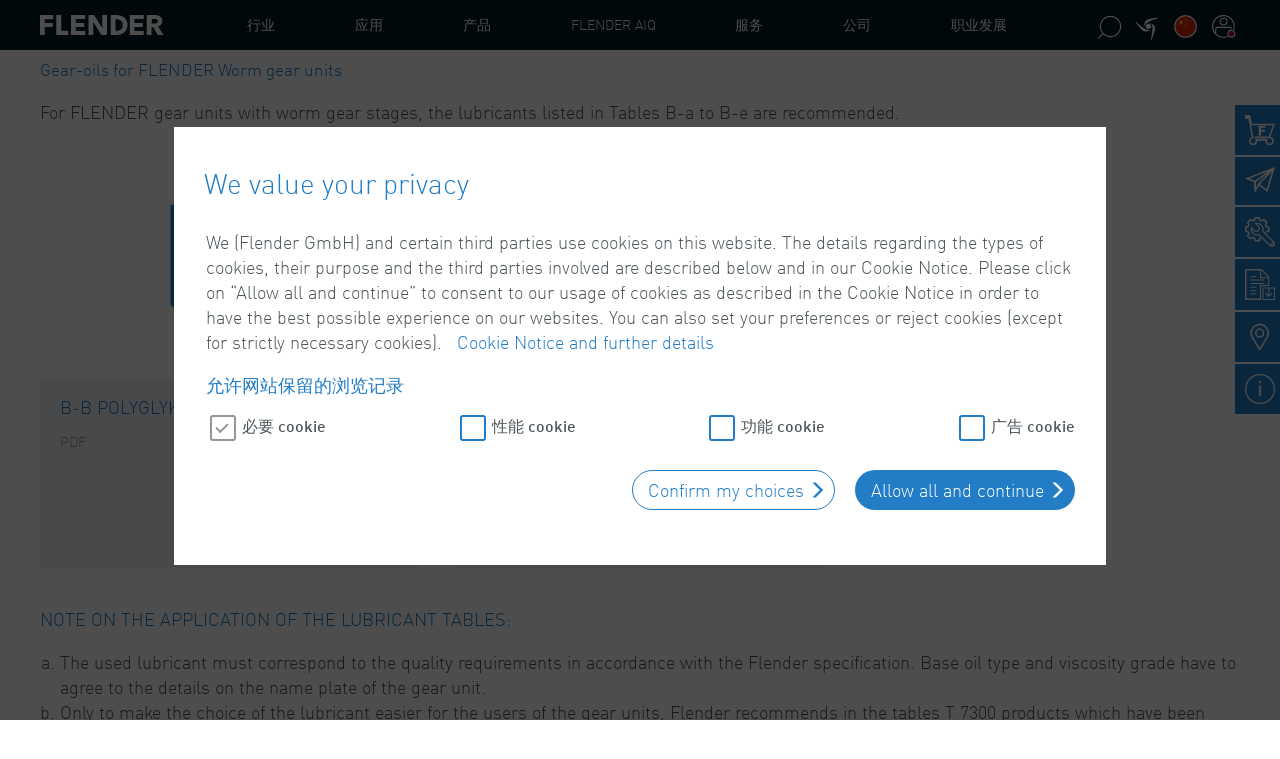

--- FILE ---
content_type: text/css;charset=UTF-8
request_url: https://www.flender.com/_ui/addons/mediasearchaddon/responsive/common/css/mediasearchaddon.css
body_size: 41
content:
/* Dummy text - file must not be empty */

--- FILE ---
content_type: image/svg+xml;charset=UTF-8
request_url: https://www.flender.com/_ui/responsive/theme-flender/img/icon_close_white.svg
body_size: 334
content:
<?xml version="1.0" encoding="utf-8"?>
<svg viewBox="0 0 8.8 8.8" xmlns="http://www.w3.org/2000/svg">
  <defs>
    <style type="text/css"> .st0{fill:#FFFFFF;} </style>
  </defs>
  <polygon class="st0" points="9.096 0.712 8.382 0.004 4.6 3.9 0.7 0 0 0.7 3.9 4.6 0.004 8.324 0.814 8.967 4.6 5.3 8.045 8.767 8.774 8.016 5.3 4.6"/>
</svg>

--- FILE ---
content_type: image/svg+xml
request_url: https://www.flender.com/medias/57-Bauindustrie-w.svg?context=bWFzdGVyfGljb25zfDIwMTN8aW1hZ2Uvc3ZnK3htbHxhRGMzTDJnek5DODVORFUwTWpnNE56WTBPVFU0TG5OMlp3fGI3YjdiYmRjY2JiYjZiMWFkZWE0ZjdhNTUyYjYzNjVmODZiZjBkODAxZTlmYmNlODM5NTdjYjhlZjZkNzdkMGY
body_size: 2013
content:
<svg id="Ebene_1" data-name="Ebene 1" xmlns="http://www.w3.org/2000/svg" viewBox="0 0 389.61 400"><defs><style>.cls-1{fill:#fff;}</style></defs><path class="cls-1" d="M430.52,490V197.34h17.7a9.06,9.06,0,0,0,9-9.05V157.14h9.32a9.06,9.06,0,0,0,9.05-9v-39a9.06,9.06,0,0,0-9.05-9H133.17a9.06,9.06,0,0,0-9,9v39a9.06,9.06,0,0,0,9,9h11v90.4h-10v-9.88h-10V490h-19v10h389.6V490Zm16.75-302.66H356.63V177h90.64Zm-37.67,10-26.22,18.38V197.34Zm-53-30.32V140.53h70.59V167Zm90.64,0h-10V140.53h10Zm18.37-19.88h-8.37v-7.56a9,9,0,0,0-1.54-5.05l9.91-14.13ZM460.72,110l-14.4,20.53H422.8L408.4,110Zm-64.53,0,14.39,20.53h-29L396,110Zm-12.43,0-14.4,20.53H355.68a9,9,0,0,0-7.26,3.68l-17-24.21Zm-64.53,0,26,37.14H293L319,110Zm-12.43,0-26.05,37.14h-.22l-26-37.14Zm-64.53,0,26,37.14H216L242.05,110Zm-12.43,0-26.05,37.14h-.22l-26-37.14Zm-95.72,0h18.76l-18.76,26.74ZM139,147.14,165.09,110h.22l26.05,37.14Zm15.13,110.4H163v6.1h-8.87Zm-20,0h10v6.1h-10ZM283.82,490H134.12V273.64h44.95v38.87h75.85v41.31h28.9ZM173,263.64v-6.1h31.29v45H189.07V263.64Zm41.29,38.87v-45h30.1v45Zm70.2,41.31H264.92V302.51H254.43v-45h30.1ZM373.38,490H293.82V237.66h-9.29v9.88h-30.1v-9.88h-10v9.88h-30.1v-9.88h-10v9.88H173v-9.88H163v9.88h-8.87v-90.4H346.63v31.15a9.06,9.06,0,0,0,9.05,9.05h17.7Zm10,0V471.25L410.12,490Zm37.14-4.92L383.38,459v-.22l37.14-26Zm0-64.53L383.38,446.6V394.29l37.14,26Zm0-12.43-37.14-26.05v-.22l37.14-26Zm0-64.53-37.14,26.05V317.33l37.14,26Zm0-12.43-37.14-26.05v-.22l37.14-26Zm0-64.53-37.14,26.05V240.37l37.14,26Zm0-12.43-37.14-26v-.22l37.14-26ZM145.36,381.58H159.6V367.34H145.36Zm28.24,0h14.25V367.34H173.6Zm28.25,0h14.24V367.34H201.85Zm28.25,0h14.24V367.34H230.1Zm42.49-14.24H258.34v14.24h14.25ZM145.36,409.72H159.6V395.48H145.36Zm28.24,0h14.25V395.48H173.6Zm28.25,0h14.24V395.48H201.85Zm28.25,0h14.24V395.48H230.1Zm42.49-14.24H258.34v14.24h14.25ZM145.36,437.86H159.6V423.61H145.36Zm28.24,0h14.25V423.61H173.6Zm28.25,0h14.24V423.61H201.85Zm28.25,0h14.24V423.61H230.1Zm42.49-14.25H258.34v14.25h14.25Z" transform="translate(-105.08 -100)"/></svg>

--- FILE ---
content_type: text/javascript;charset=UTF-8
request_url: https://www.flender.com/_ui/responsive/common/js/smd.checkout.js
body_size: 1679
content:
ACC.checkout = {

    _autoload: [
        "bindCheckO",
        "bindForms",
        "bindPreferredDeliveryDate",
        "bindSavedPayments"
    ],


    bindForms: function () {

        $(document).on("click", "#addressSubmit", function (e) {
            e.preventDefault();
            var form = $("#addressForm"),
                valid = form[0].checkValidity();

            if (valid) {
                $('#addressForm').submit();
            } else {
                form[0].reportValidity()
            }
        })

        $(document).on("click", "#deliveryMethodSubmit", function (e) {
            e.preventDefault();
            $('#selectDeliveryMethodForm').submit();
        })

    },

    bindPreferredDeliveryDate: function (data) {
        var item = $('.js-preferredDeliveryDate');
        item.each(function () {
            ACC.global.setupDatePicker($(this));
        });


    },

    bindSavedPayments: function () {
        $(document).on("click", ".js-saved-payments", function (e) {
            e.preventDefault();

            var title = $("#savedpaymentstitle").html();

            $.colorbox({
                href: "#savedpaymentsbody",
                inline: true,
                maxWidth: "100%",
                opacity: 0.7,
                //width:"320px",
                title: title,
                close: '<span class="glyphicon glyphicon-remove"></span>',
                onComplete: function () {
                }
            });
        })
    },

    bindCheckO: function () {
        var cartEntriesError = false;

        // Alternative checkout flows options
        $('.doFlowSelectedChange').change(function () {
            if ('multistep-pci' == $('#selectAltCheckoutFlow').val()) {
                $('#selectPciOption').show();
            } else {
                $('#selectPciOption').hide();

            }
        });


        $('.js-continue-shopping-button').click(function () {
            var checkoutUrl = $(this).data("continueShoppingUrl");
            window.location = checkoutUrl;
        });

        $('.js-request-quote-button').click(function () {
            var checkoutUrl = $(this).data("continueShoppingUrl");
            window.location = checkoutUrl;
        });

        $('.js-create-quote-button').click(function () {
            $(this).prop("disabled", true);
            var createQuoteUrl = $(this).data("createQuoteUrl");
            window.location = createQuoteUrl;
        });


        $('.expressCheckoutButton').click(function () {
            document.getElementById("expressCheckoutCheckbox").checked = true;
        });

        $(document).on("input", ".confirmGuestEmail,.guestEmail", function () {

            var orginalEmail = $(".guestEmail").val();
            var confirmationEmail = $(".confirmGuestEmail").val();

            if (orginalEmail === confirmationEmail) {
                $(".guestCheckoutBtn").removeAttr("disabled");
            } else {
                $(".guestCheckoutBtn").attr("disabled", "disabled");
            }
        });

        $('.js-continue-checkout-button').click(function () {
                var checkoutUrl = $(this).data("checkout-url");

                cartEntriesError = ACC.pickupinstore.validatePickupinStoreCartEntires();
                if (!cartEntriesError) {
                    var expressCheckoutObject = $('.express-checkout-checkbox');
                    if (expressCheckoutObject.is(":checked")) {
                        window.location = expressCheckoutObject.data("expressCheckoutUrl");
                    } else {
                        var flow = $('#selectAltCheckoutFlow').val();
                        if (flow == undefined || flow == '' || flow == 'select-checkout') {
                            // No alternate flow specified, fallback to default behaviour
                            var $cartForm = $("#smdCartForm"),
                                submitCb = function() {
                                    $(".js-continue-checkout-button").prop("disabled", "disabled");
                                    $cartForm.submit();
                                };
                            if (checkoutUrl && checkoutUrl.length) {
                                $cartForm.attr('action', checkoutUrl);
                            }
                            ACC.checkout._handleCustomTextFields(submitCb);
                        } else {
                            // Fix multistep-pci flow
                            if ('multistep-pci' == flow) {
                                flow = 'multistep';
                            }
                            var pci = $('#selectPciOption').val();

                            // Build up the redirect URL
                            var redirectUrl = checkoutUrl + '/select-flow?flow=' + flow + '&pci=' + pci;
                            window.location = redirectUrl;
                        }
                    }
                }
                return false;
            }
        )
        ;
    },

    _handleCustomTextFields: function(cb) {
        var $customTextInputFieldsRequired = $(".custom-text-input--required"),
            $customTextInputFieldsValidation = true;

        $($customTextInputFieldsRequired).each(function () {
            if ($(this).val() === "") {
                $(this).css("background-color", "#f6e0e0");
                $customTextInputFieldsValidation = false;
                return false;
            }

            $(this).css("background-color", "#fff");
            $customTextInputFieldsValidation = true;
        });

        if ($customTextInputFieldsValidation === true) {
            var $customTextInputFieldsIndex = $(".custom-text-input--index");

            if ($customTextInputFieldsIndex.length) {
                $($customTextInputFieldsIndex).each(function (index) {
                    var $cartForm = $("#smdCartForm"),
                        $cartEntry = $(this).closest(".custom-text");

                    $($cartEntry).find("input").each(function () {
                        $(this).attr('name', $(this).attr('name').replace('index', index));
                        $(this).clone().attr('type', 'hidden').appendTo($cartForm)
                    });
                }).promise().done(function () {
                    cb && cb();
                });
            } else {
                cb && cb();
            }
        }
    }
}



--- FILE ---
content_type: text/javascript;charset=UTF-8
request_url: https://www.flender.com/_ui/responsive/common/js/acc.quickorder.js
body_size: 4240
content:
var ACC = ACC || {}; // make sure ACC is available

if ($("#quickOrder").length > 0) {
    ACC.quickorder = {
        _autoload: [
            "bindClearQuickOrderRow",
            "bindAddSkuInputRow",
            "bindResetFormBtn",
            "bindAddToCartClick",
            "bindAddToProjectClick",
            "bindProjectSelectChanged"
        ],

        $quickOrderContainer: $('.js-quick-order-container'),
        $quickOrderMinRows: Number($('.js-quick-order-container').data('quickOrderMinRows')),
        $quickOrderMaxRows: Number($('.js-quick-order-container').data('quickOrderMaxRows')),
        $productExistsInFormMsg: $('.js-quick-order-container').data('productExistsInFormMsg'),
        $quickOrderLeavePageMsg: $('#quickOrder').data('gridConfirmMessage'),
        $hiddenSkuInput: 'input.js-hidden-sku-field',
        $hiddenUniqueIdInput: 'input.js-hidden-unique-id-field',
        $hiddenConfigurableInput: 'input.js-hidden-configurable-field',
        $hiddenConfigId: 'input.js-hidden-configid',
        $addToCartBtn: $('#js-add-to-cart-quick-order-btn-top, #js-add-to-cart-quick-order-btn-bottom'),
        $addToProjectBtn: $('#js-add-to-project-quick-order-btn-top, #js-add-to-project-quick-order-btn-bottom'),
        $resetFormBtn: $('#js-reset-quick-order-form-btn-top, #js-reset-quick-order-form-btn-bottom'),
        $productInfoContainer: '.js-product-info',
        $skuInputField: '.js-sku-input-field',
        $qtyInputField: '.js-quick-order-qty',
        $jsLiContainer: 'li.js-li-container',
        $removeQuickOrderRowBtn: '.js-remove-quick-order-row',
        $skuValidationContainer: '.js-sku-validation-container',
        $qtyValidationContainer: '.js-qty-validation-container',
        $productItemTotal: '.js-quick-order-item-total',
        $classHasError: 'has-error',
        $quickOrderProjectSelect: 'body.page-quickOrderPage .js-project-selector-select',

        bindResetFormBtn: function () {
            ACC.quickorder.$resetFormBtn.on("click", ACC.quickorder.clearForm);
        },

        bindAddToCartClick: function () {
            ACC.quickorder.$addToCartBtn.on("click", ACC.quickorder.handleAddToCart);
        },

        bindAddToProjectClick: function () {
            ACC.quickorder.$addToProjectBtn.on("click", ACC.quickorder.handleAddToProject);
        },

        bindAddSkuInputRow: function () {
            $(ACC.quickorder.$skuInputField).on("focusin", ACC.quickorder.addInputRow).on("focusout keydown", ACC.quickorder.handleFocusOutOnSkuInput);
        },

        bindClearQuickOrderRow: function () {
            $(ACC.quickorder.$removeQuickOrderRowBtn).on("mousedown", ACC.quickorder.clearQuickOrderRow);
        },

        bindProjectSelectChanged: function () {
            $(ACC.quickorder.$quickOrderProjectSelect).on("change", ACC.quickorder.changeProject);
        },

        handleAddToCart: function () {
            ACC.quickorder.addToLoading(true)
                .done(ACC.quickorder.addToCart);
        },

        handleAddToProject: function () {
            ACC.quickorder.addToLoading(true)
                .done(ACC.quickorder.addToProject);
        },

        addToCart: function () {
            $.ajax({
                url: ACC.quickorder.$quickOrderContainer.data('quickOrderAddToCartUrl'),
                type: 'POST',
                dataType: 'json',
                contentType: 'application/json',
                data: ACC.quickorder.getJSONDataForAddToCart(),
                async: true,
                success: function (response) {
                    ACC.quickorder.handleAddToCartSuccess(response);
                },
                error: function (jqXHR, textStatus, errorThrown) {
                    // log the error to the console
                    console.log("The following error occurred: " + textStatus, errorThrown);
                }
            });
        },

        addToProject: function () {
            var projectCode = $('.js-project-selector-select').getSelected();
            $.ajax({
                url: ACC.quickorder.$quickOrderContainer.data('quickOrderAddToProjectUrl') + '?projectCode=' + projectCode,
                type: 'POST',
                dataType: 'json',
                contentType: 'application/json',
                data: ACC.quickorder.getJSONDataForAddToCart(),
                async: true,
                success: function (response) {
                    ACC.quickorder.handleAddToCartSuccess(response);
                },
                error: function (jqXHR, textStatus, errorThrown) {
                    // log the error to the console
                    console.log("The following error occurred: " + textStatus, errorThrown);
                }
            });
        },

        handleAddToCartSuccess: function (response) {
            if ($(response.quickOrderErrorData).length > 0) {
                ACC.quickorder.disableBeforeUnloadEvent();
            }
            var lookup = {};
            response.quickOrderErrorData.forEach(function (el) {
                lookup[el.sku] = el.errorMsg;
            });
            var skus =[];

            $(ACC.quickorder.$qtyInputField).each(function () {
                var parentLi = ACC.quickorder.getCurrentParentLi(this);
                var sku = ACC.quickorder.findElement(parentLi, ACC.quickorder.$skuInputField).val();
                var errorMsg = lookup[sku];
                skus.push(sku);

                if (errorMsg) {
                    ACC.quickorder.findElement(parentLi, ACC.quickorder.$skuValidationContainer).text(errorMsg);
                }
                else {
                    ACC.quickorder.findElement(parentLi, ACC.quickorder.$removeQuickOrderRowBtn).trigger("mousedown");
                }
            });

            ACC.quickorder.handleBeforeUnloadEvent();
            ACC.quickorder.addToLoading(false);
            ACC.quickorder.enableDisableAddToCartBtn();
            ACC.quickorder.enableDisableAddToProjectBtn();
            ACC.product.displayAddToCartPopup(response, null, null, null, skus);
        },

        addToLoading: function (show) {
            var dfd = $.Deferred();

            var addtoCartButton = $(".productFormAddToCartButton");
            var addtoProjectButton = $(".productFormAddToProjectButton");
            var addtoProjectSpinner = $(".spinner");

            if(show) {
                addtoCartButton.prop("disabled",true);
                addtoProjectButton.prop("disabled",true);
                addtoProjectSpinner.show();
            }
            else {
                if(ACC.quickorder.shouldAddToCartBeEnabled()) addtoCartButton.prop("disabled",false);
                if(ACC.quickorder.shouldAddToProjectBeEnabled()) addtoProjectButton.prop("disabled",false);
                addtoProjectSpinner.hide();
            }

            return dfd.resolve(null);
        },

        getJSONDataForAddToCart: function () {
            var skusAsJSON = [];
            $(ACC.quickorder.$qtyInputField).each(function () {
                var qty = Number($(this).val());
                if (qty > 0) {
                    var sku = jQuery.trim(ACC.quickorder.findElementInCurrentParentLi(this, ACC.quickorder.$skuInputField).val()),
                        entry = {"product": {"code": sku}};
                    if (ACC.quickorder.isInteger(qty)) {
                        entry.quantity = qty;
                    } else {
                        entry.doubleQuantity = qty;
                    }
                    skusAsJSON.push(entry);
                }
            });
            return JSON.stringify({"cartEntries": skusAsJSON});
        },

        isInteger: Number.isInteger || function(value) {
            return typeof value === 'number' &&
                isFinite(value) &&
                Math.floor(value) === value;
        },

        handleFocusOutOnSkuInput: function (event) {
            var key = event.charCode ? event.charCode : event.keyCode ? event.keyCode : 0;
            if (key == 13) {
                $(event.target).focusout();
            }
            if (event.type == "focusout") {
                ACC.quickorder.handleGetProduct(event);
                ACC.quickorder.handleBeforeUnloadEvent();
                ACC.quickorder.enableDisableAddToCartBtn();
                ACC.quickorder.enableDisableAddToProjectBtn();
            }
        },

        handleFocusOutOnQtyInput: function (event) {
            var key = event.charCode ? event.charCode : event.keyCode ? event.keyCode : 0;
            if (key == 13) {
                event.preventDefault();
                var parentLi = ACC.quickorder.getCurrentParentLi(event.target);
                parentLi.next().find(ACC.quickorder.$skuInputField).focus();
                $(event.target).focusout();
            }
            if (event.type == "focusout") {
                ACC.quickorder.validateAndUpdateItemTotal(event);
                ACC.quickorder.enableDisableAddToCartBtn();
                ACC.quickorder.enableDisableAddToProjectBtn();
            }
        },

        clearForm: function () {
            window.location.reload();
        },

        validateAndUpdateItemTotal: function (event) {
            var parentLi = ACC.quickorder.getCurrentParentLi(event.target);
            var qtyValue = jQuery.trim(ACC.productorderform.filterSkuEntry($(event.target).val())).replace(',', '.');
            if (isNaN(qtyValue) || qtyValue == "") {
                qtyValue = 0;
                $(event.target).removeClass(ACC.quickorder.$classHasError);
                ACC.quickorder.findElement(parentLi, ACC.quickorder.$qtyValidationContainer).text('');
                $(event.target).val(0);
            }
            else {
                qtyValue = Number(qtyValue);
                $(event.target).val(qtyValue);
                var maxQty = jQuery.trim(ACC.quickorder.findElement(parentLi, ACC.quickorder.$qtyInputField).data('maxProductQty'));
                var stockLevelStatus = jQuery.trim(ACC.quickorder.findElement(parentLi, ACC.quickorder.$qtyInputField).data('stockLevelStatus'));
                maxQty = (($.isEmptyObject(maxQty) || maxQty == 0) && stockLevelStatus == "inStock") ? "FORCE_IN_STOCK" : Number(maxQty);
                if (!isNaN(maxQty) && qtyValue > maxQty) {
                    $(event.target).addClass(ACC.quickorder.$classHasError);
                    var qtyValidationContainer = ACC.quickorder.findElement(parentLi, ACC.quickorder.$qtyValidationContainer);
                    qtyValidationContainer.text(qtyValidationContainer.data('maxProductQtyMsg'));
                    qtyValue = maxQty;
                    $(event.target).val(maxQty);
                }
                else {
                    $(event.target).removeClass(ACC.quickorder.$classHasError);
                    ACC.quickorder.findElement(parentLi, ACC.quickorder.$qtyValidationContainer).text('');
                }
            }
        },

        clearQuickOrderRow: function () {
            var quickOrderMinRows = ACC.quickorder.$quickOrderMinRows;
            var parentLi = ACC.quickorder.getCurrentParentLi(this);
            if ($('.js-ul-container li.js-li-container').length > quickOrderMinRows) {
                parentLi.remove();
                ACC.quickorder.bindClearQuickOrderRow();
            }
            else {
                ACC.quickorder.findElement(parentLi, ACC.quickorder.$productInfoContainer).remove();
                ACC.quickorder.findElement(parentLi, ACC.quickorder.$skuValidationContainer).text('');
                ACC.quickorder.findElement(parentLi, ACC.quickorder.$skuInputField).val('');
                ACC.quickorder.findElement(parentLi, ACC.quickorder.$hiddenSkuInput).val('');
            }
            ACC.quickorder.enableDisableAddToCartBtn();
            ACC.quickorder.enableDisableAddToProjectBtn();
            ACC.quickorder.handleBeforeUnloadEvent();
        },

        changeProject: function() {
            $(ACC.quickorder.$quickOrderProjectSelect).val($(this).val());
            ACC.quickorder.enableDisableAddToProjectBtn();
        },

        addInputRow: function (event) {

            if ($('.js-quick-order-container li.js-li-container:last-child').find(ACC.quickorder.$skuInputField).is($(event.target)) &&
                $(ACC.quickorder.$jsLiContainer).length < ACC.quickorder.$quickOrderMaxRows) {
                var liClone = $('.js-quick-order-container li.js-li-container:first').clone();
                ACC.quickorder.findElement(liClone, ACC.quickorder.$productInfoContainer).remove();
                ACC.quickorder.findElement(liClone, ACC.quickorder.$skuValidationContainer).text('');
                ACC.quickorder.findElement(liClone, ACC.quickorder.$hiddenSkuInput).val('');
                var currentSkuInputField = ACC.quickorder.findElement(liClone, ACC.quickorder.$skuInputField);
                currentSkuInputField.val('');
                currentSkuInputField.focusin(ACC.quickorder.addInputRow).focusout(ACC.quickorder.handleFocusOutOnSkuInput).keydown(ACC.quickorder.handleFocusOutOnSkuInput);
                ACC.quickorder.findElement(liClone, ACC.quickorder.$removeQuickOrderRowBtn).click(ACC.quickorder.clearQuickOrderRow);
                $('.js-ul-container').append(liClone);
            }
        },

        handleGetProduct: function (event) {
            var parentLi = ACC.quickorder.getCurrentParentLi(event.target);
            var productCode = $.trim(event.target.value);
            $(event.target).val(productCode);
            if (!ACC.quickorder.isCurrentSkuSameAsPrevious(parentLi, productCode)) {
                if (productCode.length > 0) {
                    ACC.quickorder.findElement(parentLi, ACC.quickorder.$productInfoContainer).remove();

                    if (ACC.quickorder.isDuplicateSku(event.target, productCode)) {
                        ACC.quickorder.findElement(parentLi, ACC.quickorder.$skuValidationContainer).text(ACC.quickorder.$productExistsInFormMsg);
                    }
                    else {
                        ACC.quickorder.addToLoading(true);
                        ACC.quickorder.getAndDisplayProductInfo(event, parentLi, productCode);
                    }
                    ACC.quickorder.findElement(parentLi, ACC.quickorder.$hiddenSkuInput).val(productCode);
                }
                else {
                    $(event.target).removeClass(ACC.quickorder.$classHasError);
                    ACC.quickorder.findElement(parentLi, ACC.quickorder.$skuValidationContainer).text('');
                    ACC.quickorder.findElement(parentLi, ACC.quickorder.$productInfoContainer).remove();
                }
            }
        },

        isCurrentSkuSameAsPrevious: function (parentLi, productCode) {
            return ACC.quickorder.findElement(parentLi, ACC.quickorder.$hiddenSkuInput).val() == productCode;
        },

        isDuplicateSku: function (currentInput, userInput) {
            var exists = false;
            $(ACC.quickorder.$skuInputField).each(function () {
                if ($(this).val() == userInput && !$(this).is($(currentInput))) {
                    var parentLi = ACC.quickorder.getCurrentParentLi($(this));
                    var configurable = ACC.quickorder.findElement(parentLi, ACC.quickorder.$hiddenConfigurableInput).val();
                    var configid = ACC.quickorder.findElement(parentLi, ACC.quickorder.$hiddenConfigId).val();
                    var uniqueId = ACC.quickorder.findElement(parentLi, ACC.quickorder.$hiddenUniqueIdInput).val();
                    if (configurable != "true" || uniqueId == userInput)
                    {
                        exists = true;
                        return false;
                    }
                }
            });
            return exists;
        },

        getAndDisplayProductInfo: function (event, parentLi, productCode) {
            var url = ACC.config.encodedContextPath + '/quickOrder/productInfo?code=' + encodeURIComponent(productCode);
            if(ACC.webquote.isWebQuotePage()) {
                ACC.webquote.handlerFindProductButton();
            }
            $.getJSON(url, function (result) {
                if (result.errorMsg === "no-sap-object-key") {
                    $(event.target).removeClass(ACC.quickorder.$classHasError);
                    $addSpecificProductForm = $('.add-specific-product-form.configure_form');
                    $submitButton = $addSpecificProductForm.find('.js-specific-product-submit');

                    $submitButton.css('display', '');
                    $submitButton.hide();

                    $addSpecificProductForm.find(".js-find-product").hide();
                    const reconfigureButton = $addSpecificProductForm.find(".js-reconfigure-product")
                    reconfigureButton.show();

                    reconfigureButton.find(".spinner").hide();
                    reconfigureButton.click(function () {
                        window.location.href = "/spc/" + result.configId + "/reconfigure";
                        reconfigureButton.find(".spinner").show();
                        reconfigureButton.prop("disabled", true);
                    });
                }
                else if (result.errorMsg != null && result.errorMsg.length > 0) {
                    $(event.target).addClass(ACC.quickorder.$classHasError);
                    ACC.quickorder.addToLoading(false);
                    ACC.quickorder.findElement(parentLi, ACC.quickorder.$skuValidationContainer).text(result.errorMsg);
                    if(ACC.webquote.isWebQuotePage()) {
                        ACC.webquote.handlerFindSpecificProduct(false, event);
                    }
                }
                else {
                    $(event.target).removeClass(ACC.quickorder.$classHasError);
                    ACC.quickorder.findElement(parentLi, ACC.quickorder.$skuValidationContainer).text(result.numberNotMatchMsg);
                    $('#quickOrderRowTemplate').tmpl(result).insertAfter(ACC.quickorder.findElement(parentLi, '.js-sku-container'));
                    var qtyInputField = ACC.quickorder.findElement(parentLi, ACC.quickorder.$qtyInputField);
                    qtyInputField.focusout(ACC.quickorder.handleFocusOutOnQtyInput).keydown(ACC.quickorder.handleFocusOutOnQtyInput);
                    var stockLevelStatus = result.sapProductInfo.product.stock.stockLevelStatus.code;
                    if(result.productbyconfigid){
                        $(document).on('submit', '.add-specific-product-form.configure_form', function(event) {
                            event.preventDefault();
                            let $form = $(this);
                            let atnInput = $form.find('input[name="atn"]');
                            if (!atnInput.length) {
                                atnInput = $('<input>');
                                atnInput.appendTo($form);
                            }

                            atnInput.attr({
                                type: 'hidden',
                                name: 'atn',
                                value: result.sapProductInfo.uniqueId
                            });

                            this.submit()
                        })
                    }
                    if (stockLevelStatus == "outOfStock") {
                        qtyInputField.val(0);
                        qtyInputField.prop('disabled', true);
                    }
                    else {
                        qtyInputField.focus().select();
                    }
                    ACC.quickorder.addToLoading(false);
                    ACC.quickorder.enableDisableAddToCartBtn();
                    ACC.quickorder.enableDisableAddToProjectBtn();
                    if(ACC.webquote.isWebQuotePage()) {
                        ACC.webquote.handlerFindSpecificProduct(true, event);
                    }

                    if(result.productbyconfigid) {
                        $addSpecificProductForm = $('.add-specific-product-form.configure_form');
                        $submitButton = $addSpecificProductForm.find('.js-specific-product-submit');

                        if(!result.complete || !result.consistent){
                            $submitButton.css('display', '');
                            $submitButton.hide();

                            const reconfigureButton = $addSpecificProductForm.find(".js-reconfigure-product")
                            reconfigureButton.show();

                            reconfigureButton.click(function () {
                                window.location.href = "/spc/" + result.configId + "/reconfigure";
                                reconfigureButton.find(".spinner").show();
                                reconfigureButton.prop("disabled", true);
                            });
                        }else{
                            $submitButton.css('display', 'block');
                            $submitButton.show();
                        }
                    }
                }
            });
        },

        handleBeforeUnloadEvent: function () {
            if (ACC.quickorder.isAnySkuPresent()) {
                ACC.quickorder.disableBeforeUnloadEvent();
                ACC.quickorder.enableBeforeUnloadEvent();
            }
            else {
                ACC.quickorder.disableBeforeUnloadEvent();
            }
        },

        disableBeforeUnloadEvent: function () {
            $(window).off('beforeunload', ACC.quickorder.beforeUnloadHandler);
        },

        enableBeforeUnloadEvent: function () {
            $(window).on('beforeunload', ACC.quickorder.beforeUnloadHandler);
        },

        beforeUnloadHandler: function () {
            return ACC.quickorder.$quickOrderLeavePageMsg;
        },

        enableDisableAddToCartBtn: function () {
            var addToCartButtonEnabled = ACC.quickorder.shouldAddToCartBeEnabled();

            // if there are no items to add, disable addToCartBtn, otherwise, enable it
            if (addToCartButtonEnabled) {
                ACC.quickorder.$addToCartBtn.removeAttr('disabled');
            } else {
                ACC.quickorder.$addToCartBtn.attr('disabled', 'disabled');
            }
        },

        enableDisableAddToProjectBtn: function () {
            var addToProjectButtonEnabled = ACC.quickorder.shouldAddToCartBeEnabled();
            addToProjectButtonEnabled = addToProjectButtonEnabled && $('.js-project-selector-select').val() != null;

            // if there are no items to add, disable $addToProjectBtn, otherwise, enable it
            if (addToProjectButtonEnabled) {
                ACC.quickorder.$addToProjectBtn.removeAttr('disabled');
            } else {
                ACC.quickorder.$addToProjectBtn.attr('disabled', 'disabled');
            }
        },

        shouldAddToCartBeEnabled: function () {
            var sum = 0;
            var enable = false;
            $(ACC.quickorder.$qtyInputField).each(function () {
                var str = this.value.trim();  // .trim() may need a shim
                if (str) {   // don't send blank values to `parseInt`
                    if (str.indexOf(".") > 0 || str.indexOf(",") > 0) {
                        sum += parseFloat(str);
                    } else {
                        sum += parseInt(str, 10);
                    }
                }
                if (sum >= 1) {
                    enable = true;
                    return false;
                }
            });
            return enable;
        },

        shouldAddToProjectBeEnabled: function () {
            var shouldAddToCartBeEnabled = ACC.quickorder.shouldAddToCartBeEnabled();



            return shouldAddToCartBeEnabled;
        },

        isAnySkuPresent: function () {
            var present = false;
            $(ACC.quickorder.$skuInputField).each(function () {
                var str = jQuery.trim(this.value);  // .trim() may need a shim
                if (str) {
                    present = true;
                    return false;
                }
            });
            return present;
        },

        getCurrentParentLi: function (currentElement) {
            return $(currentElement).closest(ACC.quickorder.$jsLiContainer);
        },

        findElement: function (currentElement, toFind) {
            return $(currentElement).find(toFind);
        },

        findElementInCurrentParentLi: function (currentElement, toFind) {
            return $(currentElement).closest(ACC.quickorder.$jsLiContainer).find(toFind);
        }
    };
}


--- FILE ---
content_type: image/svg+xml
request_url: https://www.flender.com/medias/50-Oil-and-Gas-w.svg?context=bWFzdGVyfGljb25zfDI2NjV8aW1hZ2Uvc3ZnK3htbHxhR1JoTDJneVlTODVORFUwTWpnME9UWXpPRGN3TG5OMlp3fGRlNTEzYjE2ZWVkNGQxYTM3NjI0OTdkOTY0YTg4OGY4NzM1N2YxOTk4ZWEzODkxNGZlYTQ2NDdhN2RlYjBkYTk
body_size: 2665
content:
<svg id="Ebene_1" data-name="Ebene 1" xmlns="http://www.w3.org/2000/svg" viewBox="0 0 284.34 400.62"><defs><style>.cls-1{fill:#fff;}</style></defs><path class="cls-1" d="M263.9,500C208.17,500,161.33,456.33,155,398.41a121.48,121.48,0,0,1-.74-13.32c0-29.16,11.38-48.8,22.38-67.8,1.26-2.18,2.52-4.35,3.76-6.53,12.61-22.23,29.08-42.9,48.14-66.84,15.26-19.15,21.56-40.08,18.72-62.2a77.22,77.22,0,0,0-9-28l-20-32.51,27.71,26.25c1.4,1.32,34.44,33.06,55,89.81a135.12,135.12,0,0,1,7.18,30.85,145.26,145.26,0,0,1,.87,15.37,155.14,155.14,0,0,1-8.45,50.09c11.95-9.07,18.36-21.9,19.1-38.28l.43-9.44,7.56,5.66c28.8,21.55,46,56.52,46,93.55C373.58,448.45,324.38,500,263.9,500Zm-7.62-324.93c.3,1.58.57,3.22.79,4.91,2.3,17.24.57,43.41-20.76,70.17-18.8,23.61-35,44-47.27,65.54-1.24,2.2-2.52,4.4-3.8,6.61-10.33,17.85-21,36.32-21,62.79a111.53,111.53,0,0,0,.68,12.23c5.82,52.84,48.39,92.68,99,92.68,55,0,99.68-47.06,99.68-104.91,0-30.8-13-60-35-79.85-2.85,15.78-11.9,33.8-36.21,44.64l-12.88,5.75,6.39-12.58c1.36-2.67,13.15-26.78,13.11-59.52a138,138,0,0,0-.8-14.28,125.15,125.15,0,0,0-6.66-28.55A258,258,0,0,0,256.28,175.07Z" transform="translate(-154.21 -99.38)"/><path class="cls-1" d="M263.9,500C208.17,500,161.33,456.33,155,398.41a121.48,121.48,0,0,1-.74-13.32c0-29.16,11.38-48.8,22.38-67.8,1.26-2.18,2.52-4.35,3.76-6.53,12.61-22.23,29.08-42.9,48.14-66.84,15.26-19.15,21.56-40.08,18.72-62.2a77.22,77.22,0,0,0-9-28l-20-32.51,27.71,26.25c1.4,1.32,34.44,33.06,55,89.81a135.12,135.12,0,0,1,7.18,30.85,145.26,145.26,0,0,1,.87,15.37,155.14,155.14,0,0,1-8.45,50.09c11.95-9.07,18.36-21.9,19.1-38.28l.43-9.44,7.56,5.66c28.8,21.55,46,56.52,46,93.55C373.58,448.45,324.38,500,263.9,500Zm-7.62-324.93c.3,1.58.57,3.22.79,4.91,2.3,17.24.57,43.41-20.76,70.17-18.8,23.61-35,44-47.27,65.54-1.24,2.2-2.52,4.4-3.8,6.61-10.33,17.85-21,36.32-21,62.79a111.53,111.53,0,0,0,.68,12.23c5.82,52.84,48.39,92.68,99,92.68,55,0,99.68-47.06,99.68-104.91,0-30.8-13-60-35-79.85-2.85,15.78-11.9,33.8-36.21,44.64l-12.88,5.75,6.39-12.58c1.36-2.67,13.15-26.78,13.11-59.52a138,138,0,0,0-.8-14.28,125.15,125.15,0,0,0-6.66-28.55A258,258,0,0,0,256.28,175.07Z" transform="translate(-154.21 -99.38)"/><path class="cls-1" d="M384,278.74c-29.08,0-53.58-23.13-54.6-51.55v-6.77c0-15.31,3.79-32,11.25-49.62,8.94-20.91,22.92-44.45,39.36-66.3l3.85-5.12,4,5c16.64,20.58,31,45.4,39.51,68.11,7.54,17.82,11.2,33.71,11.2,48.58v6.77C437.49,256.38,413.51,278.74,384,278.74Zm-44.6-51.82c.88,23.07,20.87,41.82,44.6,41.82,24.13,0,43.7-18.09,44.6-41.2v-6.49c0-13.53-3.41-28.18-10.45-44.78l-.08-.21c-7.42-19.92-19.64-41.59-33.94-60.3-14.29,19.7-26.36,40.43-34.28,59-6.93,16.36-10.45,31.75-10.45,45.71Z" transform="translate(-154.21 -99.38)"/></svg>

--- FILE ---
content_type: text/javascript;charset=UTF-8
request_url: https://www.flender.com/_ui/responsive/common/js/smd.quizComponent.js
body_size: 1488
content:
ACC.quizComponent = {

    _autoload: [
        "initQuiz",
        "bindBackButton"
    ],

    jobs: [],
    quiz: {},
    quizLength: 0,
    quizProgressCount: 1,

    initQuiz: function () {
        var quizComponent = document.getElementsByClassName("quiz-component-wrapper");
        if (quizComponent.length > 0) {
            ACC.quizComponent.bindAnswerLinks();
        }
    },

    bindAnswerLinks: function () {
        $(document).on("click", '.js-quiz-answer', function (e) {
                e && e.preventDefault();
                if (this.hasAttribute('data-quiz')) {
                    if (this.getAttribute('data-quiz') === "quiz1") {
                        ACC.quizComponent.quiz = quiz1;
                        ACC.quizComponent.quizLength = Object.keys(ACC.quizComponent.quiz).length
                    } else {
                        ACC.quizComponent.quiz = quiz2;
                        ACC.quizComponent.quizLength = Object.keys(ACC.quizComponent.quiz).length
                    }
                }

                if (this.hasAttribute('data-question')) {
                    var questionIndex = this.getAttribute('data-question');

                    // set progress
                    ACC.quizComponent.quizProgressCount = (Number(questionIndex) + 2);

                    //set quiz length
                    if (this.classList.contains("js-quiz-answer1") && Number(questionIndex) === 0 && ACC.quizComponent.quiz[Number(questionIndex)].quantity1.length) {
                        ACC.quizComponent.quizLength = ACC.quizComponent.quiz[Number(questionIndex)].quantity1
                    } else if (this.classList.contains("js-quiz-answer2") && Number(questionIndex) === 0 && ACC.quizComponent.quiz[Number(questionIndex)].quantity2.length) {
                        ACC.quizComponent.quizLength = ACC.quizComponent.quiz[Number(questionIndex)].quantity2
                    }

                    //add jobs
                    if (this.classList.contains("js-quiz-answer1") && ACC.quizComponent.quiz[this.getAttribute('data-question')].jobs.length) {
                        ACC.quizComponent.addJobs(this.getAttribute('data-question'));
                    }

                    if (Number(ACC.quizComponent.quizLength) === Number(questionIndex) + 1) {
                        ACC.quizComponent.createJobsHTML();
                        return false;
                    }

                    ACC.quizComponent.createNextQuestionHTML(ACC.quizComponent.quiz[Number(questionIndex) + 1]);
                } else {
                    ACC.quizComponent.createNextQuestionHTML(ACC.quizComponent.quiz[0]);
                }

                if (ACC.quizComponent.quizProgressCount === 2) {
                    ACC.quizComponent.showBackButton();
                }

                ACC.quizComponent.showProgress();
            }
        );
    },

    createNextQuestionHTML: function (data) {
        var nextQuestionHTML = "<p>" + data.question + "</p><div class=\"linkbox\"><a href=\"#\" class=\"btn btn-primary js-quiz-answer js-quiz-answer1\" data-question=\"" + data.index + "\">" + data.answer1 + "</a><a href=\"#\" class=\"btn btn-primary js-quiz-answer js-quiz-answer2\" data-question=\"" + data.index + "\">" + data.answer2 + "</a></div>";
        var questionElement = document.querySelector(".quiz-question");
        questionElement.innerHTML = nextQuestionHTML;
    },

    createPrevQuestionHTML: function (data) {
        var prevQuestionHTML = "<p>" + data.question + "</p><div class=\"linkbox\"><a href=\"#\" class=\"btn btn-primary js-quiz-answer js-quiz-answer1\" data-question=\"" + data.index + "\">" + data.answer1 + "</a><a href=\"#\" class=\"btn btn-primary js-quiz-answer js-quiz-answer2\" data-question=\"" + data.index + "\">" + data.answer2 + "</a></div>";
        var questionElement = document.querySelector(".quiz-question");
        questionElement.innerHTML = prevQuestionHTML;
    },

    addJobs: function (job) {
        ACC.quizComponent.jobs.push(job);
    },

    removeJobs: function (job) {
        var removeJob = job.toString();
        ACC.quizComponent.jobs = ACC.quizComponent.jobs.filter(function (item) {
            return item !== removeJob;
        });
    },

    createJobsHTML: function () {
        var jobsHTML = "";

        if (ACC.quizComponent.jobs.length) {
            jQuery.each(ACC.quizComponent.jobs, function () {
                jQuery.each(ACC.quizComponent.quiz[this].jobs, function () {
                    var jobLink = "<a href=\"" + this.jobLink + "\" class=\"quiz-jobs-found\" target=\"_blank\">" + this.jobName + "</a>";
                    var duplicate = jobsHTML.includes(jobLink);
                    if (!duplicate) jobsHTML += jobLink;
                });
            });
        } else {
            var noJobsFoundElement = document.querySelector(".no-jobs-found");
            noJobsFoundElement.style.display = "block";
        }

        var headerElement = document.querySelector(".quiz-header--result");
        headerElement.style.display = "block";
        var headerElement = document.querySelector(".quiz-header");
        headerElement.style.display = "none";
        var quizProgress = document.querySelector(".quiz-progress-wrapper");
        quizProgress.style.display = "none";
        var questionElement = document.querySelector(".quiz-question");
        questionElement.style.display = "none";
        var jobsElement = document.querySelector(".quiz-jobs");
        jobsElement.innerHTML = jobsHTML;
    },

    showProgress: function () {
        var quizProgress = document.querySelector(".quiz-progress");
        var stringWithPlaceholders = quizProgress.getAttribute('data-placeholder');
        var replacements = {
            progress: ACC.quizComponent.quizProgressCount,
            total: ACC.quizComponent.quizLength,
        };

        var string = stringWithPlaceholders.replace(/{\w+}/g, function (placeholderWithDelimiters) {
            var placeholderWithoutDelimiters = placeholderWithDelimiters.substring(1, placeholderWithDelimiters.length - 1);
            var stringReplacement = replacements[placeholderWithoutDelimiters] || placeholderWithDelimiters;
            return stringReplacement;
        });

        quizProgress.innerHTML = string;
    },

    bindBackButton: function () {
        $(document).on("click", '.quiz-back', function (e) {
            e && e.preventDefault();

            if (ACC.quizComponent.quizProgressCount >= 2) {
                var quizAnswer = document.querySelector(".js-quiz-answer");
                var questionIndex = quizAnswer.getAttribute('data-question');
                ACC.quizComponent.createPrevQuestionHTML(ACC.quizComponent.quiz[Number(questionIndex) - 1]);
                ACC.quizComponent.quizProgressCount = (Number(questionIndex));
                ACC.quizComponent.removeJobs(questionIndex - 1);

                if (ACC.quizComponent.quizProgressCount === 1) {
                    this.style.visibility = "hidden";
                }
            }
            ACC.quizComponent.showProgress();
        });
    },

    showBackButton: function () {
        var quizBack = document.querySelector(".quiz-back");
        quizBack.style.visibility = "visible";
    }
}


--- FILE ---
content_type: text/javascript;charset=UTF-8
request_url: https://www.flender.com/_ui/responsive/common/js/acc.product.js
body_size: 2201
content:
ACC.product = {

    _autoload: [
        "bindToAddToCartForm",
        "enableStorePickupButton",
        "enableVariantSelectors",
        "bindFacets",
        "bindFacetCheckboxes"
    ],

    bindFacetCheckboxes: function () {
        $(document).on("change", ".js-facet-checkbox", function (e) {
            e.preventDefault();
            var removeFacetUrl = $(this).data("href");
            if (!removeFacetUrl || !removeFacetUrl.length) {
                console.error("No facet remove location set on checkbox element with attribute 'data-href'!");
                return;
            }
            window.location.href = removeFacetUrl;
        });
    },

    bindFacets: function () {
        $(document).on("click", ".js-show-facets", function (e) {
            e.preventDefault();
            var selectRefinementsTitle = $(this).data("selectRefinementsTitle");
            var colorBoxTitleHtml = ACC.common.encodeHtml(selectRefinementsTitle);
            ACC.colorbox.open(colorBoxTitleHtml, {
                href: ".js-product-facet",
                inline: true,
                width: "480px",
                onComplete: function () {
                    $(document).on("click", ".js-product-facet .js-facet-name", function (e) {
                        e.preventDefault();
                        $(".js-product-facet  .js-facet").removeClass("active");
                        $(this).parents(".js-facet").addClass("active");
                        $.colorbox.resize()
                    })
                },
                onClosed: function () {
                    $(document).off("click", ".js-product-facet .js-facet-name");
                }
            });
        });
        enquire.register("screen and (min-width:" + screenSmMax + ")", function () {
            $("#cboxClose").click();
        });
    },


    enableAddToCartButton: function () {
        $('.js-enable-btn').each(function () {
            if (!($(this).hasClass('outOfStock') || $(this).hasClass('out-of-stock') || $(this).hasClass('keep-disabled'))) {
                $(this).prop("disabled", false);
            }
        });
    },

    disableAddToCartButton: function () {
        $('.js-enable-btn').each(function () {
            $(this).attr("disabled", true);
        });
        $('.add-to-project-btn').each(function () {
            $(this).attr("disabled", true);
        });
        $(event.target).find('.spinner').addClass('process');
    },

    enableVariantSelectors: function () {
        $('.variant-select').prop("disabled", false);
    },

    bindToAddToCartForm: function (e) {
        var addToCartForm = $('.add_to_cart_form'),
            addToProjectUrl = $('.spiceaddtoproject').find("input[name='addToProjectUrl']").val();

        console.log("addToCartForm " + addToCartForm)
        console.log("addToProjectUrl " + addToProjectUrl)

        addToCartForm.ajaxForm({
        	beforeSubmit: function(arr, $form, options) {
        	  var $submitBtn = $(document.activeElement),
                  $focusBtn = $(":focus"),
                  isAddToProject = $focusBtn.hasClass('add-to-project-btn');

              const $referenceForm = $(".reference-form");
              if ($referenceForm.length && isAddToProject) {
                  const referenceData = $referenceForm.serializeArray();
                  for (const data of referenceData) {
                      if (arr.some(payload => payload.name === data.name)) {
                          continue;
                      }

                      arr.push(data);
                  }
              }

        	  console.log("submit btn: " + $submitBtn.attr("class"));
              console.log("focus btn: " + $focusBtn.attr("class"))

              if (isAddToProject && addToProjectUrl) {
                  options.url = addToProjectUrl;
              } else {
                  options.url = $form.attr('action');
              }

              console.log("options.url " + options.url)

              const projectCode = arr.find(element => element.name === "projectCode")
              if(projectCode){
                  const value = addToCartForm.find('.js-project-selector-select').getSelected();
                  projectCode.value = value;
              }
              ACC.product.showRequest(arr, $form, options);
              ACC.product.disableAddToCartButton();
              ACC.myprojects.handleProductCode($form, arr);
              ACC.myprojects.handleConfigId($form, arr);
              ACC.myprojects.toggleMyProjectsAddButton(false, isAddToProject ? $submitBtn : null);
            },
        	success: function(cartResult, statusText, xhr, formElement) {
              if (cartResult && cartResult.redirectUrl) {
                window.location.replace(cartResult.redirectUrl);
                return;
              }
              ACC.product.displayAddToCartPopup(cartResult, statusText, xhr, formElement);
              ACC.product.enableAddToCartButton();
              ACC.myprojects.toggleMyProjectsActionSpinner(false);
              ACC.myprojects.toggleMyProjectsAddButton(true);
            },
            complete: function () {
                $(".account-overview-table .spinner").removeClass("process");
            }
         });
        setTimeout(function(){
        	$ajaxCallEvent  = true;
         }, 2000);
     },
     showRequest: function(arr, $form, options) {
    	 if($ajaxCallEvent)
    		{
    		 $ajaxCallEvent = false;
    		 return true;
    		}
    	 return false;

    },

    bindToAddToCartStorePickUpForm: function () {
        var addToCartStorePickUpForm = $('#colorbox #add_to_cart_storepickup_form');
        addToCartStorePickUpForm.ajaxForm({success: ACC.product.displayAddToCartPopup});
    },

    enableStorePickupButton: function () {
        $('.js-pickup-in-store-button').prop("disabled", false);
    },

    displayAddToCartPopup: function(cartResult, statusText, xhr, formElement, skus) {
    	$ajaxCallEvent=true;
        $('#addToCartLayer').remove();
        if (typeof ACC.minicart.updateMiniCartDisplay == 'function') {
            ACC.minicart.updateMiniCartDisplay();
        }

        var titleHeader;
        if (cartResult.addToProjectLayer) {
            titleHeader = $('#addToProjectTitle').html();
        } else if (cartResult.addToProductComparisonLayer) {
            titleHeader = $('#addToProductComparisonTitle').html();
        } else if (cartResult.addToQuoteLayer) {
            titleHeader = $('#addToQuoteTitle').html();
        } else {
            titleHeader = $('#addToCartTitle').html();
        }

        var content;
        if (cartResult.addToProjectLayer) {
            content = cartResult.addToProjectLayer;
        } else if (cartResult.addToProductComparisonLayer) {
            content = cartResult.addToProductComparisonLayer;
        } else if (cartResult.addToQuoteLayer) {
            content = cartResult.addToQuoteLayer;
        } else {
            content = cartResult.addToCartLayer;
        }

        ACC.colorbox.open(titleHeader, {
            html: content,
            width: "550px",
            escKey: false,
            overlayClose: false,
            onOpen: function() {
                $("#colorbox").addClass("account-section");
            }
        });

        var productCode = $('[name=productCodePost]', formElement).val();
        var quantityField = $('[name=qty]', formElement).val();

        var quantity = 1;
        if (quantityField != undefined) {
            quantity = quantityField;
        }

        if(skus !== undefined) {
            if(skus.length > 0) {
                $.each($('.mlfb'), function(index, item) {
                    $(item).html(skus[index]);
                });
            }
        } else {
            $('.mlfb').html($('.description .code').html());
        }

        if (cartResult.cartAnalyticsData) {
            var cartAnalyticsData = cartResult.cartAnalyticsData;

            var cartData = {
                "cartCode": cartAnalyticsData.cartCode,
                "productCode": productCode, "quantity": quantity,
                "productPrice": cartAnalyticsData.productPostPrice,
                "productName": cartAnalyticsData.productName
            };
            ACC.track.trackAddToCart(productCode, quantity, cartData);
        }

        setTimeout(function(){
          $.colorbox.resize();
        }, 10);
    }
};

$(document).ready(function () {
	$ajaxCallEvent = true;
    ACC.product.enableAddToCartButton();
});


--- FILE ---
content_type: image/svg+xml
request_url: https://www.flender.com/medias/91-Drehrohrofen-w.svg?context=bWFzdGVyfGljb25zfDE3Mzh8aW1hZ2Uvc3ZnK3htbHxhRGN5TDJoaE1TODVORFUwTWpreE5ERTVNVFkyTG5OMlp3fDljZTlhYzg3OGYyYjZlNjRlMDM1MTYwMzY5YjhjN2ViMjMwNDAyOGZmM2NjOTNlZTJjMTI5YWY2MDcyYjdlYTc
body_size: 1738
content:
<svg id="Ebene_1" data-name="Ebene 1" xmlns="http://www.w3.org/2000/svg" viewBox="0 0 522.76 301.99"><defs><style>.cls-1{fill:#fff;}</style></defs><path class="cls-1" d="M560.76,152h-120V257.08h-28.7v-19.5H366.17v19.5H332.35a58.74,58.74,0,0,0-16.14-28.76l-5.85-5.71-2.42,7.81c-2.57,8.3-8.73,14.72-17.82,18.57h0a75.39,75.39,0,0,0,7.63-32.83,71.37,71.37,0,0,0-.47-7.88,66.07,66.07,0,0,0-3.87-15.79A137.61,137.61,0,0,0,278.3,163.7L268.9,150l.28,16.61c.18,10.75-3.67,20.89-11.43,30.16-10.58,12.63-19.72,23.54-26.66,35.17L229,235.43c-4,6.62-8.15,13.39-10.4,21.65h-32.5v-19.5H110.93v19.5H38V400.49H64.38V452H94.19v-51.5h16.74V420h75.15v-19.5H330.33V452h29.81v-51.5h6V420h45.89v-19.5h28.7v19.73h45.09V452h29.81V420.22h45.1ZM237.55,240.58c.72-1.18,1.43-2.35,2.13-3.52,6.53-10.94,15.43-21.57,25.74-33.88a59.08,59.08,0,0,0,11.85-22,127.16,127.16,0,0,1,6.8,14.85,56.23,56.23,0,0,1,3.28,13.4,60.19,60.19,0,0,1,.4,6.73,65.79,65.79,0,0,1-6.44,28.09l-13.39,25L294,258.2c9-3.81,15.83-9.65,20.12-17.12a48.48,48.48,0,1,1-87.3,29.06C226.84,258.15,231.79,250,237.55,240.58Zm-116.62,7h55.15v9.5H120.93Zm0,103.34V342.1h55.15v8.82Zm55.15,10v8.82H120.93v-8.82ZM120.93,332.1v-8.82h55.15v8.82Zm0-18.82v-8.81h55.15v8.81Zm0-18.81v-8.82h55.15v8.82Zm55.15,85.27v10.75H120.93V379.74ZM120.93,275.65v-8.57h55.15v8.57ZM84.19,442H74.38v-41.5h9.81ZM48,390.49V267.08h62.93V390.49ZM176.08,410H120.93v-9.5h55.15Zm174.06,32h-9.81v-41.5h9.81ZM333.79,267.08h32.38V390.49H186.08V267.08h30.86c-.06,1-.1,2-.1,3.06a59.6,59.6,0,0,0,.4,6.79,58.43,58.43,0,0,0,58.12,51.63c32.26,0,58.52-25.26,58.52-61.48m-116.35-5.21v0Zm-.36,2.55v0ZM402.06,410H376.17V247.58h25.89Zm10-19.5V267.08h28.7V390.49Zm93.6,51.5h-9.81V420.22h9.81Zm45.1-31.77h-100V162h100Z" transform="translate(-38 -150)"/></svg>

--- FILE ---
content_type: image/svg+xml
request_url: https://www.flender.com/medias/icon-integrally-geared-compressor-white.svg?context=bWFzdGVyfHJvb3R8MTM4NXxpbWFnZS9zdmcreG1sfGFHUm1MMmhtWVM4NU5EVTBNVGszTmpNM01UVXdMbk4yWnd8MGFhNGZlMzRjNzUwZGMzNWE0YTYxYTUwMWRhOTljZDY1YjM0YWUxOTcwMTFkYWVkMGIxMDM5OWJiNjM4ODBjZg
body_size: 1385
content:
<svg xmlns="http://www.w3.org/2000/svg" viewBox="0 0 113.46 85.56"><g id="Ebene_2" data-name="Ebene 2"><g id="Ebene_1-2" data-name="Ebene 1"><path d="M58.42,56.32l-1.64-1.64a21,21,0,0,0,0-26.86l1.64-1.64a23.32,23.32,0,0,1,0,30.15Zm-17.84,8.3A23.31,23.31,0,0,1,25.5,59.09l1.65-1.64a21,21,0,0,0,26.86,0l1.64,1.64a23.3,23.3,0,0,1-15.07,5.53Zm-17.85-8.3a23.32,23.32,0,0,1,0-30.15l1.64,1.65a21,21,0,0,0,0,26.86ZM49.14,47a10.32,10.32,0,0,0,0-11.58L54,30.6a17.1,17.1,0,0,1,0,21.3ZM34.79,49.81a10.32,10.32,0,0,0,11.58,0l4.86,4.86a17.1,17.1,0,0,1-21.3,0ZM32,35.46A10.28,10.28,0,0,0,32,47L27.16,51.9a17.1,17.1,0,0,1,0-21.3Zm15,5.81a6.43,6.43,0,1,1-6.43-6.42h0A6.43,6.43,0,0,1,47,41.27m-.64-8.58a10.32,10.32,0,0,0-11.58,0l-4.86-4.86a17.1,17.1,0,0,1,21.3,0ZM40.58,17.88a23.31,23.31,0,0,1,15.08,5.53L54,25.05a21,21,0,0,0-26.86,0l-1.64-1.64a23.3,23.3,0,0,1,15.07-5.53m0-3.92A27.29,27.29,0,1,0,67.87,41.27,27.28,27.28,0,0,0,40.58,14" style="fill:#fff"/><path d="M81.5,85.56l-9.23-12.7,1.83-1.32-2.49-3a41.07,41.07,0,1,1-2.13-57.08l.11-.36,1.89,2.41a42,42,0,0,1,3.78,4.85L102,51.26l2.21-1.61,9.22,12.7Zm-5-12,5.7,7.84,27.11-19.69-5.69-7.84-2.09,1.51L72.8,20.05a39.31,39.31,0,0,0-3.51-4.53l-.21-.22a38.06,38.06,0,1,0,1.4,49.92l1.15-1.41,6.81,8.28Z" style="fill:#fff"/><rect x="72.16" y="61.8" width="31.66" height="3" transform="translate(-20.39 61.67) rotate(-34.87)" style="fill:#fff"/></g></g></svg>

--- FILE ---
content_type: image/svg+xml
request_url: https://www.flender.com/medias/78-Bohrwerk-w.svg?context=bWFzdGVyfGljb25zfDY2OHxpbWFnZS9zdmcreG1sfGFEaG1MMmd5Wmk4NU5EVTBNamt4TVRVM01ESXlMbk4yWnd8YWYxZDFkZmRhMjM2ZTUxOTkwMTAzM2I0ODVjOTIyZWQyM2Q4ZjQwOTkxNGU3OWQ5ZDdjNmQ4YmQ3NTkyZDJmMA
body_size: 668
content:
<svg id="Ebene_1" data-name="Ebene 1" xmlns="http://www.w3.org/2000/svg" viewBox="0 0 284.29 398.73"><defs><style>.cls-1{fill:#fff;}</style></defs><path class="cls-1" d="M152.59,100v72.36a17,17,0,0,0,17,17h9.13l116,309.37,116-309.37h9.13a17,17,0,0,0,17-17V100Zm202.7,90.3-141.54,64-14.51-38.71,55.92-25.29ZM195.72,206.2l-6-15.9h41.14Zm72.14,192.38-14.52-38.71L353,314.79l-20.44,54.52Zm59.77-16.06L307.19,437l-21.3,9.63L271.38,408Zm-77.81-32-14.51-38.71,143.12-64.71L358,301.57Zm39.59,105.57,12.82-5.79-7.49,20Zm94-222.21-151.6,68.55-14.52-38.71L379.56,190.3h20.16Zm43.49-61.48a7,7,0,0,1-7,7H169.59a7,7,0,0,1-7-7V110H426.88Z" transform="translate(-152.59 -100)"/></svg>

--- FILE ---
content_type: image/svg+xml
request_url: https://www.flender.com/medias/72-Extruder-w.svg?context=bWFzdGVyfGljb25zfDE5NTV8aW1hZ2Uvc3ZnK3htbHxhR015TDJnM01DODVORFUwTWpreE5qZ3hNekV3TG5OMlp3fGU0MWVjZGMyZmU5OTE5OTNjOGRiMWYzN2U4OTkwMTdhYTU1ZDhlMWZkYmQ4NTI4YjRkZWQ4NTFkZTBlMmZhYjc
body_size: 1955
content:
<svg id="Ebene_1" data-name="Ebene 1" xmlns="http://www.w3.org/2000/svg" viewBox="0 0 473.34 400"><defs><style>.cls-1{fill:#fff;}</style></defs><path class="cls-1" d="M298.08,484.26h50.83c6.12,0,9.29-5,13-10.8,4-6.29,8.5-13.43,17.71-13.43s13.72,7.14,17.71,13.43c3.67,5.8,6.83,10.8,13,10.8s9.29-5,12.95-10.8c4-6.29,8.5-13.43,17.71-13.43s13.72,7.14,17.71,13.43c3.66,5.8,6.83,10.8,12.95,10.8s9.29-5,13-10.8c4-6.29,8.49-13.43,17.7-13.43s13.73,7.14,17.71,13.43c3.67,5.8,6.83,10.8,12.95,10.8l0-10,.1,0c-1-.48-3.49-4.47-4.57-6.17C524.11,461.35,517,450,502.23,450s-21.88,11.32-26.15,18.09c-1.06,1.66-3.49,5.51-4.51,6.13-1-.62-3.45-4.47-4.5-6.13-4.28-6.77-11.45-18.09-26.16-18.09S419,461.35,414.75,468.12c-1.05,1.66-3.49,5.51-4.5,6.13-1-.62-3.46-4.47-4.51-6.13-4.28-6.77-11.45-18.09-26.16-18.09s-21.88,11.32-26.16,18.09c-1.06,1.67-3.52,5.55-4.52,6.14H298.08a36.86,36.86,0,0,1-36.7-36.93V404.92h14.14L439.39,241H368.77v-117H339.92V100H192.14v13.23H126V241H59.62L223.49,404.92h12.24v32.41c0,34.55,28,62.67,62.35,62.67h50.83c14.72,0,21.88-11.32,26.16-18.08,1.05-1.67,3.49-5.52,4.51-6.14,1,.62,3.45,4.47,4.51,6.14,4.28,6.76,11.44,18.08,26.16,18.08s21.87-11.32,26.15-18.08c1.06-1.67,3.49-5.52,4.51-6.14,1,.62,3.45,4.47,4.5,6.13,4.28,6.77,11.45,18.09,26.16,18.09s21.88-11.32,26.16-18.08c1-1.67,3.48-5.52,4.5-6.14,1,.62,3.45,4.47,4.51,6.14C511,488.68,518.18,500,532.89,500V490c-9.2,0-13.72-7.14-17.7-13.43-3.67-5.8-6.83-10.8-13-10.8s-9.29,5-13,10.8c-4,6.29-8.5,13.43-17.71,13.43s-13.72-7.14-17.71-13.43c-3.66-5.8-6.83-10.8-12.95-10.8s-9.29,5-13,10.8c-4,6.3-8.5,13.43-17.7,13.43s-13.73-7.13-17.71-13.43c-3.67-5.8-6.83-10.8-13-10.8s-9.29,5-13,10.8c-4,6.29-8.5,13.43-17.71,13.43H298.08a52.57,52.57,0,0,1-52.35-52.67V404.92h5.65v32.41A46.87,46.87,0,0,0,298.08,484.26Zm173.47-10Zm-30.62,1.51Zm-61.33,0ZM358.77,134.05V241H231v-107ZM202.14,110H329.92v14H221V241H202.14ZM136,123.23h56.13V241H136ZM83.76,251H415.25L271.38,394.92H227.63Z" transform="translate(-59.62 -100)"/></svg>

--- FILE ---
content_type: image/svg+xml
request_url: https://www.flender.com/medias/85-Windturbine-w.svg?context=bWFzdGVyfGljb25zfDEyNDd8aW1hZ2Uvc3ZnK3htbHxhRGc0TDJnNE5TODVORFUwTWprMU1EZzVNVGd5TG5OMlp3fDdiMDY3OWJkYzA2YjE0Yzk1YjY3YmMwYzIxZTA2NTcwYzliMDgxMTQyMTQxZGFmNDFmM2FmNzkxZDZhMjAxNzU
body_size: 1247
content:
<svg id="Ebene_1" data-name="Ebene 1" xmlns="http://www.w3.org/2000/svg" viewBox="0 0 375.08 400"><defs><style>.cls-1{fill:#fff;}</style></defs><path class="cls-1" d="M326.14,490,316.06,299.36l51.06,29.49c36.76,21.22,64.37,31.2,74.46,31.48l9.25.26L446,352.71c-5.29-8.6-27.73-27.53-64.49-48.76l-56.65-32.72a25.71,25.71,0,0,0-10.69-15.66l.19-68.33c.12-41.69-4.9-70.19-9.61-79L300.35,100l-4.43,8.18c-4.78,8.82-10,37.35-10.09,79.15l-.19,68.17a25.65,25.65,0,0,0-10.82,15.85l-56.55,32.78c-36.17,21-58.23,39.7-63.43,48.23l-4.78,7.85,9.19-.25c10-.27,37.16-10.1,73.28-31l51.18-29.67L273.63,490H112.34v10H487.42V490Zm99.69-143.85c-12.41-4.46-30.78-12.72-53.71-26l-50.86-29.37a25.42,25.42,0,0,0,3.49-8.09l51.74,29.88C399.42,325.85,415.76,337.63,425.83,346.15Zm-130-158.8c.07-25.84,2.09-45.47,4.43-58.29,2.25,12.81,4.16,32.4,4.08,58.16l-.18,64.34a25.61,25.61,0,0,0-4.32-.37,25.11,25.11,0,0,0-4.19.35Zm4,73.84a15.62,15.62,0,1,1-15.61,15.61A15.62,15.62,0,0,1,299.84,261.19Zm-72.33,59.08c-21,12.18-36.69,19.25-46.14,23q-3.39,1.35-6.31,2.4c1.58-1.34,3.33-2.78,5.24-4.3,8-6.33,21.95-16.43,43-28.63L275,282.83a25.57,25.57,0,0,0,3.44,7.95Zm66.09-18.63a25.22,25.22,0,0,0,6.24.78,25.48,25.48,0,0,0,6.33-.8l10,188.38H283.64Z" transform="translate(-112.34 -100)"/></svg>

--- FILE ---
content_type: image/svg+xml;charset=UTF-8
request_url: https://www.flender.com/_ui/responsive/theme-flender/img/IconSearch.svg
body_size: 437
content:
<svg xmlns="http://www.w3.org/2000/svg" viewBox="0 0 50 50"><defs><style>.cls-1{fill:#fff;}.cls-2{fill:none;}</style></defs><g id="Ebene_2" data-name="Ebene 2"><g id="Ebene_12" data-name="Ebene 12"><path class="cls-1" d="M25,5.15A19.82,19.82,0,0,0,10,37.92L1.09,46.79l1.42,1.42,8.83-8.84A19.84,19.84,0,1,0,25,5.15Zm0,37.7A17.85,17.85,0,1,1,42.85,25,17.87,17.87,0,0,1,25,42.85Z"/><rect class="cls-2" width="50" height="50"/></g></g></svg>

--- FILE ---
content_type: text/javascript;charset=UTF-8
request_url: https://www.flender.com/_ui/responsive/common/js/smd.my-projects.js
body_size: 6310
content:
ACC.myprojects = {
  _autoload: [
    'initPageEvents',
    'bindChangeHistoryIcon',
    'bindFocusToEnd',
    'bindEditNameLink',
    'bindEditDescriptionLink',
    'bindEditPrivateStateLink',
    'bindEditAddressLink',
    'bindRemoveAddressLink',
    'bindSaveProjectLink',
    'bindShowRemoveProjectConfirmation',
    'bindSelectCheckbox',
    'bindRemoveSelectedEntriesLink',
    'bindRevalidateSelectedEntriesLink',
    'bindAddSelectedEntriesToCartLink',
    'bindAddToComparisonListLink',
    'bindQuantityChangeEvent',
    'bindImportProjectCSVActions',
    'checkDescriptionHeightForToggle',
    'bindToggleDescription',
    'bindCopyButtons',
    'bindEditDebitorNumber',
    'bindCustomNameEditButton',
  ],

  initPageEvents: function () {
    var $detailsPage = $(
      'body.page-spiceProductDetails, body.page-productDetails, body.page-product-comparison, body.page-equipment-details, body.page-casProductDetails, body.page-quickOrderPage'
    );
    if ($detailsPage.length) {
      var $selector = $detailsPage.find('.js-project-selector'),
        $spinner = $selector.find('.spinner'),
        $select = $selector.find('.js-project-selector-select'),
        $dropdownArrow = $selector.find('.project-dropdown-arrow');
      var $optionList = $selector.find('.options-list');
      $spinner.show();
      const htmlOptions = [];

      function filterHtmlOptions(htmlOptions, filterText) {
        $optionList.empty();
        const result = htmlOptions.filter((option) =>
          option.value.toLowerCase().includes(filterText.toLowerCase())
        );
        result.forEach((option) => {
          const liElement = document.createElement('li');
          liElement.id = option.key;
          liElement.innerHTML = option.value;
          $optionList.append(liElement);
        });
        const options = $('.options-list li');
        options.on('click', function () {
          const $selectedOption = $(this);
          options.removeClass('selected');

          $selectedOption.addClass('selected');

          $select.val($selectedOption.text());
          $selector.attr('selected_code', $selectedOption.attr('id'));
          $select.attr('selected_code', $selectedOption.attr('id'));

          $optionList.hide();
          $dropdownArrow.removeClass('opened');
          $selector.trigger('change');
        });
      }

      if ($optionList.length) {
        document.addEventListener('click', (event) => {
          if (!event.target.closest('.js-project-selector-select') && !event.target.closest('.project-dropdown-arrow')) {
            $optionList.hide();
            $dropdownArrow.removeClass('opened');
          }
        });
        $select.on('click', function (e) {
          const currentSelect = $(this);
          const option = currentSelect.siblings('.options-list');
          $optionList.css('display', 'block');
          if(!$dropdownArrow.hasClass('opened')){
            $dropdownArrow.addClass('opened');
          }

          $('.options-list').not(option).hide();
        });
        $dropdownArrow.on('click', function (e) {
          if($dropdownArrow.hasClass('opened')){
            $optionList.hide();
            $dropdownArrow.removeClass('opened');
          }else{
            $optionList.css('display', 'block');
            $dropdownArrow.addClass('opened');
          }
        });
        $select.on('input', function (e) {
          filterHtmlOptions(htmlOptions, e.target.value);
        });

        $.ajax({
          url: $optionList.data('url'),
          method: 'GET',
          success: function (response) {
            Object.keys(response).forEach(function (key) {
              htmlOptions.push({ value: response[key], key });
              htmlOptions.sort((aElement, bElement) =>
                aElement.value.localeCompare(bElement.value)
              );
              filterHtmlOptions(htmlOptions, '');
            });
          },
          complete: function () {
            $spinner.hide();
          },
        });
      }

      $.fn.getSelected = function () {
        return this.attr('selected_code') ? this.attr('selected_code') : null;
      };

      $selector.change(function (e) {
        if (e.stopButtonHandling) {
            return;
        }

        var selectedId = $selector.getSelected(),
          $addBtn = $selector.siblings().find('button');
        if (selectedId && selectedId.length) {
          $addBtn.removeAttr('disabled').removeClass('none-selected');
        } else {
          $addBtn.attr('disabled', true).addClass('none-selected');
        }
      });
    }

    $('#collapseNew').on('show.bs.collapse', function () {
      var $headingNew = $('#headingNew'),
        $btn = $headingNew.find('.btn'),
        $showIcons = $headingNew.find('.show-state'),
        $editIcons = $headingNew.find('.edit-state');
      $btn.attr('disabled', true);
      $showIcons.hide();
      $editIcons.show();
    });

    $('#collapseNew').on('hidden.bs.collapse', function () {
      var $headingNew = $('#headingNew'),
        $btn = $headingNew.find('.btn'),
        $showIcons = $headingNew.find('.show-state'),
        $editIcons = $headingNew.find('.edit-state');
      $btn.removeAttr('disabled');
      $editIcons.hide();
      $showIcons.show();
    });

    $('#project-position-lines').sortable({
      handle: '.js_sortable-handle',
      update: function (event, ui) {
        var $trList = ui.item.closest('tbody').children('tr'),
          data = {};
        $trList.each(function (index) {
          $(this)
            .data('entry-no', index + 1)
            .find('.js_entry-no > span')
            .text(index + 1);
          data[$(this).data('entry-no-current')] = index + 1;
          $(this).data('entry-no-current', index + 1);
        });

        $.ajax({
          url: ui.item.closest('form').attr('action') + '/sortEntries',
          method: 'POST',
          dataType: 'json',
          contentType: 'application/json',
          data: JSON.stringify(data),
          complete: function () {
            //console.log("success")
          },
        });
      },
    });

    $('#project-position-lines').disableSelection();

    document.querySelectorAll('.responsive-table-item').values().forEach(item => {
      const productInfoUrl = $(item).find(".product-info-data").data('url');
      const loadmask = item.querySelector('#loadmask_config');

      if (!productInfoUrl) {
        if (loadmask) {
          loadmask.style.display = "none";
        }

        return;
      }

      $.ajax({
        url: productInfoUrl,
        method: 'GET',
        success: function (response) {
          const productidentifier = item.querySelector('#productidentifier-from-cas')
          productidentifier.style.display = "block";
          loadmask.style.display = "none";
          productidentifier.innerHTML = response.productIdentification;
        },
        error: function() {
          loadmask.style.display = "none";
        }
      });
    });
  },

  toggleMyProjectsAddButton: function (state, $btn) {
    var $pageBtn =
        $btn && $btn.length ? $btn : $('body').find('.add-to-project-btn'),
      showSpinner = !!(!state && $btn && $btn.length),
      $addSupportTicketLink = $('#addSupportTicket');

    $pageBtn.toggleClass('process', showSpinner);
    $addSupportTicketLink
      .attr('disabled', !state)
      .closest('.smd.action')
      .toggleClass('link-spinner', !state);

    if ($pageBtn && $pageBtn.length && $pageBtn.hasClass('keep-disabled')) {
      return;
    }

    if ($btn && $btn.length) {
      $btn.attr('disabled', !state);
      return;
    }

    $pageBtn.each(function (idx, el) {
      if (!state) {
        $(el).attr('disabled', !state);
      } else {
        var $selector = $(el)
            .closest('form')
            .find('.js-project-selector-select'),
          selectedId = $selector.getSelected(),
          isSelected = selectedId && selectedId.length > 0;
        $(el).attr('disabled', !isSelected);
      }
    });
  },

  handleProductCode: function ($form, formData) {
    if (!$form || !$form.length || !formData || !formData.length) {
      return;
    }

    var productCode = $form.closest('.js_product-code-element').data('code');
    if (!productCode) {
      return;
    }

    $.each(formData, function (index, element) {
      if (element && element.name === 'productCodePost' && !element.value) {
        element.value = productCode;
      }
    });
  },

  handleConfigId: function ($form, formData) {
    if (!$form || !$form.length || !formData || !formData.length) {
      return;
    }

    var configId = $form.closest('.js_product-code-element').data('configid');
    if (!configId) {
      return;
    }

    var found = false;
    $.each(formData, function (index, element) {
      if (element && element.name === 'configId') {
        found = true;
        if (!element.value) {
          element.value = configId;
        }
      }
    });

    if (!found) {
      formData.push({ name: 'configId', value: configId, type: 'hidden' });
    }
  },

  bindChangeHistoryIcon: function () {
    $(document).on('click', '.js-info-link', function (e) {
      e.preventDefault();
      var content = $('.change-history-content-holder').html();

      ACC.colorbox.open('', {
        html: content,
        maxHeight: '50%',
        width: 700,
        height: false,
        onComplete: function () {
          //ACC.colorbox.resize();
        },
      });
    });
  },
  bindCustomNameEditButton: function () {
    $(document).on(
      'click',
      '.js_edit-project-product_custom_name',
      function (e) {
        var entryno = $(this).data('entryno');

        e && e.preventDefault();
        var popupTitle = $(this).data('title');

        ACC.colorbox.open(popupTitle, {
          inline: true,
          width: 800,
          height: false,
          href: '#popup_change_custom_name_' + entryno,
          className: 'save-user-product-configuration-popup',
          onComplete: function () {
            $(this).colorbox.resize();
          },
        });
        $(document).on(
          'click',
          '#popup_change_custom_name_' + entryno + ' a.btn-primary',
          function (e) {
            e && e.preventDefault();
            var entryno = $(this).data('entryno');
            var url = $(this).data('url');
            var projectcode = $(this).data('projectcode');
            const customName = $(
              '#popupSaveUserProjectCustomName-' + entryno
            ).val();

            const saveButton = $(".update-custom-name-btn");
            saveButton.attr('disabled', true);

            $.ajax({
              url,
              method: 'POST',
              data: JSON.stringify({
                projectcode,
                entryno,
                customName,
              }),
              contentType: 'application/json',
              success: function (result) {
                $(`#custom-name-${entryno}`).text(result);
                ACC.colorbox.close();
              },
              complete: function () {
                saveButton.removeAttr('disabled');
              }
            });

            return true;
          }
        );

        return true;
      }
    );
  },

  bindFocusToEnd: function () {
    $.fn.focusTextToEnd = function () {
      this.focus();
      var $thisVal = this.val();
      this.val('').val($thisVal);
      return this;
    };
  },

  bindEditNameLink: function () {
    $(document).on(
      'click',
      '.js_edit-project-name, .js_cancel-project-name, .js_project-name',
      function (e) {
        return ACC.myprojects._toggleEditProjectName(e);
      }
    );

    $(document).on('click', '.js_save-project-name', function (e) {
      var $nameEdit = $(e.currentTarget).closest('.edit-state'),
        $nameField = $nameEdit.find('input'),
        $nameRead = $nameEdit.siblings('.show-state'),
        $form = $(e.currentTarget).closest('form');

      $.ajax({
        url: $form.attr('action') + '/name',
        method: 'POST',
        data: 'name=' + $nameField.val() + '&code=' + $form.data('code'),
        success: function () {
          $nameRead.children('span').html($nameField.val());
        },
        complete: function () {
          window.location.reload();
        },
      });

      return false;
    });
  },

  _toggleEditProjectName: function (e) {
    var $nameRead = $(e.currentTarget).closest('.col').children('.show-state'),
      $nameEdit = $nameRead.siblings('.edit-state');
    $nameEdit.toggle();
    $nameRead.toggle();
    if ($nameEdit.children('input').is(':visible')) {
      $nameEdit.children('input').focusTextToEnd();
    }
    return false;
  },

  bindEditDescriptionLink: function () {
    $(document).on(
      'click',
      '.js_edit-project-description, .js_cancel-project-description, .js_project-description',
      function (e) {
        return ACC.myprojects._toggleEditProjectDescription(e);
      }
    );

    $(document).on('click', '.js_save-project-description', function (e) {
      var $descriptionEdit = $(e.currentTarget).closest('.edit-state'),
        $descriptionField = $descriptionEdit.find('textarea'),
        $descriptionRead = $descriptionEdit.siblings('.show-state'),
        $form = $(e.currentTarget).closest('form');

      $.ajax({
        url: $form.attr('action') + '/description',
        method: 'POST',
        data:
          'description=' +
          $descriptionField.val() +
          '&code=' +
          $form.data('code'),
        success: function () {
          $descriptionRead.children('span').html($descriptionField.val());
        },
        complete: function () {
          window.location.reload();
        },
      });

      return false;
    });
  },

  _toggleEditProjectDescription: function (e) {
    var $descriptionRead = $(e.currentTarget)
        .closest('.col')
        .children('.show-state'),
      $descriptionEdit = $descriptionRead.siblings('.edit-state');
    $descriptionEdit.toggle();
    $descriptionRead.toggle();
    if ($descriptionEdit.children('textarea').is(':visible')) {
      $descriptionEdit.children('textarea').focusTextToEnd();
    }
    return false;
  },

  bindEditPrivateStateLink: function () {
    $(document).on(
      'click',
      '.js_edit-project-private, .js_cancel-project-private, .js_project-private',
      function (e) {
        return ACC.myprojects._toggleEditProjectPrivateState(e);
      }
    );

    $(document).on('click', '.js_save-project-private', function (e) {
      var $privateStateEdit = $(e.currentTarget).closest('.edit-state'),
        $privateStateField = $privateStateEdit.find('input[type=checkbox]'),
        $form = $('#myProjectForm');

      $.ajax({
        url: $form.attr('action') + '/privateState',
        method: 'POST',
        data:
          'privateState=' +
          $privateStateField.is(':checked') +
          '&code=' +
          $form.data('code'),
        complete: function () {
          window.location.reload();
        },
      });

      return false;
    });
  },

  _toggleEditProjectPrivateState: function (e) {
    var $privateStateRead = $(e.currentTarget)
        .closest('.col')
        .children('.show-state'),
      $privateStateEdit = $privateStateRead.siblings('.edit-state');
    $privateStateEdit.toggle();
    $privateStateRead.toggle();
    return false;
  },

  bindEditAddressLink: function () {
    $(document).on(
      'click',
      '.js_edit-project-address, .js_cancel-project-address, .js_project-address',
      function (e) {
        return ACC.myprojects._toggleEditProjectAddress(e);
      }
    );

    $(document).on('click', '.js_update-project-address', function (e) {
      var $formDiv = $('#myProjectAddressForm'),
        $addressForm = $formDiv.find('#addressForm'),
        $selectedAddress = $formDiv.find('.selected-address .address.selected'),
        selectedAddressId = $selectedAddress.data('id');

      $.ajax({
        url:
          $addressForm.attr('action') +
          '/' +
          $formDiv.data('code') +
          (selectedAddressId ? '?selectedAddressId=' + selectedAddressId : ''),
        method: 'POST',
        data: $addressForm.serialize(),
        success: function (response) {
          if (response && response.error) {
            var $errorDiv = $('#mySubProjectFormDiv').find(
              '.edit-project-address .show-error'
            );
            $errorDiv.find('.error-div').html(response.error);
            $errorDiv.show();
          }
        },
        complete: function (response) {
          if (
            response &&
            response.responseJSON &&
            response.responseJSON.error
          ) {
            return;
          }
          window.location.reload();
        },
      });

      return false;
    });
  },

  bindRemoveAddressLink: function () {
    $(document).on('click', '.js_remove-project-address', function (e) {
      e && e.preventDefault();

      var $addresses = $('#myProjectAddressForm').find(
          '.selected-address .address'
        ),
        $selId = $('#myProjectForm').find('input[name="selectedAddressId"]');

      $addresses.removeClass('selected');
      $selId.val('');
      $('#myProjectAddressForm').find('.js_addressFormElement').show();
    });
  },

  _toggleEditProjectAddress: function (e) {
    var $addressRead = $(e.currentTarget)
        .closest('.edit-project-address')
        .children('.show-state'),
      $addressEdit = $addressRead.siblings('.edit-state'),
      $errorDiv = $('#mySubProjectFormDiv').find(
        '.edit-project-address .show-error'
      );
    $addressEdit.toggle();
    $addressRead.toggle();
    $errorDiv.hide();
    return false;
  },

  bindShowRemoveProjectConfirmation: function () {
    $(document).on('click', '.js_remove-project-confirmation', function (e) {
      e && e.preventDefault();
      var popupTitle = $(this).data('title'), // attribute 'title' provides no value!?
        code = $(this).data('code');

      ACC.colorbox.open(popupTitle, {
        inline: true,
        width: 450,
        height: false,
        href: '#popup_confirm_project_removal_' + code,
        onComplete: function () {
          $(this).colorbox.resize();
        },
      });
      return false;
    });

    $(document).on('click', '.js_remove-project', function (e) {
      e && e.preventDefault();
      var code = $(this).data('code');
      $('#projectRemovalForm_' + code).submit();
    });
  },

  _toggleActionState: function (state) {
    var $actionLinks = $('#selected-project-entry-actions').find(
      'a, span.disabled'
    );
    $actionLinks
      .toggleClass('disabled', !state)
      .children('span')
      .toggleClass('disabled', !state);
  },

  bindSelectCheckbox: function () {
    $(document).on('change', '.js_select-all-entries', function (e) {
      var $this = $(this),
        $allEntries = $this.closest('table').find('input[type=checkbox]'),
        state = !!$this.is(':checked');

      $allEntries.prop('checked', state);
      ACC.myprojects._toggleActionState(state);

      return true;
    });

    $(document).on('change', '.js_select-entry', function (e) {
      var $table = $(this).closest('table'),
        $selectAllCb = $table.find(
          'input[type=checkbox].js_select-all-entries'
        ),
        $allEntries = $table.find('input[type=checkbox].js_select-entry'),
        $checkedEntries = $allEntries.filter(':checked'),
        state = $checkedEntries.length > 0;

      ACC.myprojects._toggleActionState(state);
      if ($allEntries.length > $checkedEntries.length) {
        $selectAllCb.prop('checked', false);
      } else {
        $selectAllCb.prop('checked', true);
      }
      return true;
    });
  },

  bindRemoveSelectedEntriesLink: function () {
    $(document).on(
      'click',
      '.js_remove-selected-entries-confirmation',
      function (e) {
        e && e.preventDefault();
        ACC.myprojects.toggleMyProjectsActionSpinner(true);

        var popupTitle = $(this).data('title'), // attribute 'title' provides no value!?
          code = $(this).data('code'),
          $content = $('#popup_confirm_entries_removal_' + code),
          $form = $('#project-entries-form'),
          $selectedEntries = $form
            .find('input[type=checkbox].js_select-entry')
            .filter(':checked')
            .closest('tr'),
          $ul = $('<ul/>');

        $selectedEntries.each(function (index) {
          var $no = $('<span/>').append($(this).data('entry-no')),
            $name = $('<span/>').append($(this).data('name')),
            $li = $('<li/>').append($no).append($name);
          $ul.append($li);
        });
        $content.find('.entry-list').html($ul);

        ACC.colorbox.open(popupTitle, {
          inline: true,
          width: 560,
          height: false,
          href: '#popup_confirm_entries_removal_' + code,
          onComplete: function () {
            $(this).colorbox.resize();
          },
          onClosed: function () {
            ACC.myprojects.toggleMyProjectsActionSpinner(false);
          },
        });
        return false;
      }
    );

    $(document).on('click', '.js_remove-selected-entries', function (e) {
      e && e.preventDefault();
      var $form = $('#project-entries-form'),
        url = $(this).attr('href');

      $.ajax({
        url: url,
        method: 'POST',
        data: $form.serialize(),
        complete: function () {
          ACC.myprojects.toggleMyProjectsActionSpinner(false);
          window.location.href = $form.attr('action');
        },
      });

      return false;
    });
  },

  bindRevalidateSelectedEntriesLink: function () {
    $(document).on('click', '.js_revalidate-selected-entries', function (e) {
      e && e.preventDefault();
      ACC.myprojects.toggleMyProjectsActionSpinner(true);

      var $form = $('#project-entries-form'),
        url = $(this).attr('href');

      $.ajax({
        url: url,
        method: 'POST',
        data: $form.serialize(),
        complete: function () {
          ACC.myprojects.toggleMyProjectsActionSpinner(false);
          window.location.href = $form.attr('action');
        },
      });

      return false;
    });
  },

  bindAddSelectedEntriesToCartLink: function () {
    $(document).on(
      'click',
      '.js_add-selected-entries-to-cart, .js_add-selected-entries-to-quote',
      function (e) {
        e && e.preventDefault();
        ACC.myprojects.toggleMyProjectsActionSpinner(true);

        var $form = $('#project-entries-form'),
          url = $(this).attr('href');
        $form.attr('action', url).submit();
        return false;
      }
    );
  },

  bindAddToComparisonListLink: function () {
    $(document).on('click', '.js_add-my-projects-to-comparison', function (e) {
      e && e.preventDefault();
      ACC.myprojects.toggleMyProjectsActionSpinner(true);
      var data = {};

      if ($(this).closest('#selected-project-entry-actions').length) {
        // detailView
        var $form = $('#project-entries-form'),
          formData = new FormData($form[0]),
          formDataObj = Object.fromEntries(formData),
          selEntryNumbers = formData.getAll('entryNumbers[]'),
          productInfos = [];

        selEntryNumbers.forEach(function (entryNumber) {
          productInfos.push({
            productCode: formDataObj['productCode_' + entryNumber],
            id: formDataObj['configId_' + entryNumber] || '',
          });
        });
        data['productInfos'] = productInfos;
      } else {
        // list view
        data['projectId'] = $(this).closest('.actions').data('projectid');
      }

      ACC.productcomparison.addToComparisonList(data, $(this), function () {
        ACC.myprojects.toggleMyProjectsActionSpinner(false);
      });
      return false;
    });
  },

  toggleMyProjectsActionSpinner: function (state) {
    var $actionDiv = $('#selected-project-entry-actions'),
      $spinner = $actionDiv.find('.spinner');

    $spinner.toggle(state);
    ACC.myprojects._toggleActionState(!state);
  },

  bindQuantityChangeEvent: function () {
    $(document).on('keyup', '.js_entry-quantity', function (e) {
      var $div = $(this).closest('.editQuantity'),
        $input = $div.children('input');

      if (e.keyCode === 27) {
        $input.val($input.data('current'));
      }

      if ($input.val() == $input.data('current')) {
        $div.removeClass('dirty');
      } else {
        $div.addClass('dirty');
      }
    });

    $(document).on('blur, change', '.js_entry-quantity', function (e) {
      e && e.preventDefault();
      var $this = $(this),
        $form = $this.closest('form'),
        $csrf = $($form.children('input[type=hidden]')[0]),
        entryNo = $this.data('entry-no'),
        url = $form.attr('action') + '/updateQuantity/' + entryNo,
        value = $this.val();

      $.ajax({
        url: url,
        method: 'POST',
        data:
          'quantity=' + value + '&' + $csrf.attr('name') + '=' + $csrf.val(),
        complete: function (response) {
          if (
            response &&
            response.responseJSON &&
            response.responseJSON.success === false
          ) {
            $this.closest('.editQuantity').addClass('error');
          } else {
            $this
              .closest('.editQuantity')
              .removeClass('dirty')
              .removeClass('error');
            $this.data('current', value);
          }
        },
      });

      return false;
    });
  },

  bindSaveProjectLink: function () {
    $(document).on('click', '.js_new-project', function () {
      $('#collapseList').collapse('hide');
      $('#collapseList').removeClass('show');
      return false;
    });

    $(document).on('click', '.js_cancel-project', function () {
      $('#collapseNew').collapse('hide');
      $('#collapseList').collapse('show');
      $('#collapseList').addClass('show');
      return false;
    });

    $(document).on('click', '.js_save-project', function (e) {
      e && e.preventDefault();
      var $form = $('#myProjectForm'),
        data = {},
        cb = function () {
          window.location.reload();
        };

      new FormData($form[0]).forEach(function (value, key) {
        data[key] = value;
      });

      $.ajax({
        url: $form.attr('action'),
        method: 'POST',
        data: $form.serialize(),
        success: function (responseData) {
          var code = responseData && responseData.code;
          if (
            code &&
            (!data.selectedAddressId || data.selectedAddressId.length <= 0)
          ) {
            // submit address form
            var $addressForm = $('#myProjectAddressForm #addressForm');
            var addressData = $addressForm.serializeArray().reduce((formValue, value) => {
              formValue[value.name] = value.value
              return formValue
            }, {});
            if ($addressForm.length && !!addressData.countryIso) {
              $.ajax({
                url: $addressForm.attr('action') + '/' + code,
                method: 'POST',
                data: $addressForm.serialize(),
                success: function () {
                  cb && cb();
                },
              });
            } else {
              cb && cb();
            }
          } else {
            cb && cb();
          }
        },
      });

      return false;
    });

    $(document).on('submit', '#myProjectsAddressBookForm', function (e) {
      var data = {};
      new FormData(e.target).forEach(function (value, key) {
        data[key] = value;
      });

      var $addresses = $('#myProjectAddressForm').find(
        '.selected-address .address'
      );
      $addresses.removeClass('selected');
      $addresses
        .filter('[data-id=' + data.selectedAddressCode + ']')
        .addClass('selected');
      $('#myProjectForm')
        .find('input[name="selectedAddressId"]')
        .val(data.selectedAddressCode);
      $('#myProjectAddressForm').find('.js_addressFormElement').hide();

      ACC.colorbox.close();
      return false;
    });
  },

  bindImportProjectCSVActions: function () {
    $('#chooseProjectFileButton').on('click', function (event) {
      ACC.csvimport.clearGlobalAlerts();
    });

    $('#importProjectButton').on('click', function (event) {
      event.preventDefault();
      ACC.csvimport.clearGlobalAlerts();

      if (!($('.js-file-upload__input').val().trim().length > 0)) {
        ACC.csvimport.displayGlobalAlert({
          type: 'error',
          messageId: 'import-csv-no-file-chosen-error-message',
        });
        return;
      }

      var selectedFile = document.getElementById('csvFile').files[0];
      if (!ACC.csvimport.isSelectedFileValid(selectedFile)) {
        return;
      }

      ACC.csvimport.displayGlobalAlert({
        type: 'warning',
        messageId: 'import-csv-upload-message',
      });
      ACC.csvimport.enableDisableActionButtons(false);

      var $form = $('#importCSVSavedCartForm');
      $form.submit();
    });
  },

  checkDescriptionHeightForToggle: function () {
    $('.desc').each(function () {
      if ($(this).height() > 60) {
        ACC.myprojects.toggleText(this);
      }
    });
  },

  bindToggleDescription: function () {
    $('.btn-toggle').on('click', function () {
      ACC.myprojects.toggleText(this);
    });
  },

  toggleText: function (textBtn) {
    var $textHolder = $(textBtn).closest('.desc').find('.desc-toggle');

    $textHolder.toggleClass('text-truncate');

    if ($textHolder.hasClass('text-truncate')) {
      $(textBtn).find('.btn-toggle-more').show();
      $(textBtn).find('.btn-toggle-less').hide();
    } else {
      $(textBtn).find('.btn-toggle-more').hide();
      $(textBtn).find('.btn-toggle-less').show();
    }
  },

  bindCopyButtons: function () {
    document.querySelectorAll('a.copy-info').forEach((button) => {
      const entryNumber = button.getAttribute('data-entry-no');
      const value = document.querySelector(
        `tr[data-entry-no="${entryNumber}"] data`
      ).value;

      button.addEventListener('click', () => {
        navigator.clipboard.writeText(value);
      });
    });
  },

  bindEditDebitorNumber: function () {
    $(document).on(
      'click',
      '.js_edit-project-debitor, .js_cancel-project-debitor, .js_project-debitor',
      function (e) {
        return ACC.myprojects._toggleEditDebitorNumber(e);
      }
    );

    $(document).on('click', '.js_save-project-debitor', function (e) {
      const $debitorEdit = $(e.currentTarget).closest('.edit-state'),
        $debitorField = $debitorEdit.find('input'),
        $debitorRead = $debitorEdit.siblings('.show-state'),
        $form = $('#myProjectForm');

      $.ajax({
        url: $form.attr('action') + '/debitor',
        method: 'POST',
        data: 'debitor=' + $debitorField.val() + '&code=' + $form.data('code'),
        success: function () {
          $debitorRead.children('span').html($debitorField.val());
          $('.js-project-entry-status').text($('#data-not-valid-text').text());
        },
        complete: function () {
          window.location.reload();
        },
      });

      return false;
    });
  },

  _toggleEditDebitorNumber: function (e) {
    const $debitorRead = $(e.currentTarget)
        .closest('.col')
        .children('.show-state'),
      $debitorEdit = $debitorRead.siblings('.edit-state');
    $debitorEdit.toggle();
    $debitorRead.toggle();
    if ($debitorEdit.children('input').is(':visible')) {
      $debitorEdit.children('input').focusTextToEnd();
    }
    return false;
  },
};


--- FILE ---
content_type: image/svg+xml
request_url: https://www.flender.com/medias/52-Plastics-and-Rubber-w.svg?context=bWFzdGVyfGljb25zfDI3ODZ8aW1hZ2Uvc3ZnK3htbHxhR0V3TDJoak1pODVORFUwTWprd01ERXdNVFF5TG5OMlp3fGQ2MWQ5ODAxMDhhODk4ZDYxNWEwNGU3ZjYwMWI0MDdjYmZiODQxODY2MjEwMjliY2FjNGY3ZDBmY2U3YTIyNTA
body_size: 2786
content:
<svg id="Ebene_1" data-name="Ebene 1" xmlns="http://www.w3.org/2000/svg" viewBox="0 0 414.64 400.08"><defs><style>.cls-1{fill:#fff;}</style></defs><path class="cls-1" d="M488.23,285.14l-.08-.24c-3.74-9.55-9.17-15.13-16.15-16.59-11.06-2.31-20.7,6.95-21.76,8l-.21.21a223.05,223.05,0,0,0-16.32,21c-7.72,9.87-15.62,13.7-26.37,12.81-19.23-1.68-57-15.05-74.27-21.45,32.61-23.11,36.78-38.27,42-57.1l.67-2.43.06-.27c14.24-65.28-25-99.87-49.64-114.63-52.5-32.82-94.88-.2-98.27,2.55-8.22,5.93-30.07,27.73-37.4,36-11.55,2-30-7.9-40.34-13.45-2.77-2-10.14-7.1-16.49-3.86-3.89,2-6,6.48-6,12.68,0,13.63,4.57,27.67,7.59,37,.43,1.31.82,2.52,1.16,3.6-5.33,9.7-10.57,22.56-2.71,30.42l.48.48.6.34C159.1,234,174,249.3,187.18,263.79c2.2,2.42,3.17,4.52,2.91,6.24-.73,4.74-9.76,10-17.66,14.62-65.74,36.91-75.11,63.5-81.95,82.91l-.33.95-.1.3c-8.85,31.25-4.3,58.11,13.52,79.84,14.93,18.2,35,27.47,45.5,31.35,34.4,13.31,74.74,20,120.52,20a575.82,575.82,0,0,0,83.29-6.48l4.4-.63h.1c107.88-16.79,125.76-64.46,135.36-90.07l.14-.42C508.49,345.92,495.81,307.87,488.23,285.14ZM140.36,211.92c-2-2.84.07-10,5.71-19.89l1.05-1.83-.58-2c-.48-1.67-1.12-3.64-1.86-5.91-2.83-8.69-7.1-21.82-7.1-33.87a8.43,8.43,0,0,1,.63-3.72c.56,0,2.46.4,6.29,3.19l.57.36c13.53,7.28,28.59,14.74,41.4,15,2,25.61.76,63.38-9.91,75.29A196,196,0,0,0,140.36,211.92ZM483.3,399.49c-5.6,14.92-12.53,30.71-29.52,45.5-21.11,18.37-54,31.15-97.88,38-1.13.15-2.63.37-4.47.64-79.55,11.65-146.42,7.31-198.83-13-17.19-6.34-71.79-32.18-53-99l.28-.79c6.67-18.92,15-42.45,77.49-77.57,10.38-6.06,21.12-12.32,22.58-21.78.74-4.84-1.08-9.72-5.4-14.47-3-3.29-6.57-7.23-10.84-11.55,7.56-8.22,11.87-23.83,13.1-47.31a303.42,303.42,0,0,0-.5-36.67l.67-.8c5.34-6.41,29.07-30.2,36.78-35.71l.35-.27c4.15-3.56,15.12-10.38,29.87-13.33,19.32-3.86,38.44,0,56.89,11.53,10.64,6.39,25.48,17.57,35.71,34.53,11.93,19.79,15.1,43.11,9.41,69.31l-.64,2.32c-5.21,18.95-9,32.65-45.8,56.85l-8.07,5.31,9,3.52c2.41.95,59.27,23.16,86,25.48,14.21,1.19,25.41-4.14,35.23-16.77l.21-.3a214.11,214.11,0,0,1,15.47-19.9c2-1.89,7.73-6.24,12.57-5.21,4.27.91,7.15,6.09,8.82,10.33C486,310.07,498,346.2,483.3,399.49ZM262.94,374.26c-28.15-.44-48.83,6.24-61.46,19.88A47,47,0,0,0,189,428l10-.9a36.78,36.78,0,0,1,9.95-26.31c10.63-11.37,28.73-16.92,53.92-16.54,82.4,0,92.14-9.76,95.34-13l-7.08-7.07C348.78,366.58,335.47,374.26,262.94,374.26ZM214.76,187.73a13.3,13.3,0,0,0,7.29,2.07c7.37,0,15.85-5.27,21.73-14.25h0c4.78-7.31,6.8-15.59,5.41-22.16a14.09,14.09,0,0,0-6-9.2c-8.29-5.35-21,0-29,12.18-4.78,7.31-6.81,15.59-5.41,22.16A14.05,14.05,0,0,0,214.76,187.73Zm7.77-25.88c4.36-6.66,10-9.73,13.32-9.73a3.47,3.47,0,0,1,1.91.48,4.3,4.3,0,0,1,1.65,2.87c.83,3.9-.74,9.63-4,14.6a28,28,0,0,1-3.6,4.47c1-6.77-9.39-11.93-9.39-11.93l-.39.07C222.2,162.4,222.35,162.12,222.53,161.85Z" transform="translate(-85.66 -99.9)"/></svg>

--- FILE ---
content_type: image/svg+xml
request_url: https://www.flender.com/medias/56-Waste-Water-w.svg?context=bWFzdGVyfGljb25zfDE5NzF8aW1hZ2Uvc3ZnK3htbHxhREUwTDJobVpTODVORFUwTWprd05EQXpNelU0TG5OMlp3fGZhNjg5ZWNmOWVjNDVhOGJiM2E1YTU2MGY0ZDI1OTNlNDk0MzAxZmQxODc0ZmU0NzE2OGMzODUyMjhkYWYxOTA
body_size: 1971
content:
<svg id="Ebene_1" data-name="Ebene 1" xmlns="http://www.w3.org/2000/svg" viewBox="0 0 406.76 399.36"><defs><style>.cls-1{fill:#fff;}</style></defs><path class="cls-1" d="M225.1,107.57l-4-4.68-3.79,4.82c-39.38,50.1-72.84,104-94.22,151.85C105.46,299.48,96.5,337.23,96.5,371.77v15.41c1.13,30.37,14.81,58.82,38.52,80.1A128.83,128.83,0,0,0,221.28,500c32.78,0,63.72-11.66,87.11-32.83,23.14-20.94,36.52-48.83,37.67-78.54V373.22c0-33.53-8.69-69.49-26.58-109.93C299.27,211.39,264.88,154.64,225.1,107.57Zm111,280.77c-1.07,27-13.27,52.32-34.38,71.42-21.55,19.5-50.1,30.24-80.4,30.24-61.13,0-112.6-46.24-114.78-103.1V371.77c0-33.13,8.67-69.52,25.77-108.15,20.36-45.54,51.91-96.78,89.15-144.86,37.43,45.33,69.63,99.05,88.78,148.26l.09.21c17.34,39.18,25.77,73.85,25.77,106ZM486.78,202.49c-12.49-32.37-33.73-67.76-58.28-97.1l-4-4.75-3.8,4.89c-24.29,31.2-44.94,64.79-58.14,94.6-11,25-16.52,48.68-16.52,70.37v9.63c1.46,39.6,36.72,71.82,78.59,71.82a80.91,80.91,0,0,0,54.83-20.87c14.6-13.34,23-31.11,23.76-50.05V271.4C503.26,250.35,497.87,227.8,486.78,202.49Zm6.48,78.25c-.65,16.21-7.93,31.46-20.51,43A71,71,0,0,1,424.66,342c-36.53,0-67.28-27.85-68.6-62.1V270.5c0-20.29,5.28-42.62,15.68-66.33,12.17-27.51,30.91-58.4,53.05-87.54,22.22,27.57,41.27,59.89,52.7,89.56l.09.21c10.55,24.06,15.68,45.33,15.68,65ZM174.81,294l-19.43,34,37.32,21.73,23.77-41.41L207,292.42C200.11,284.24,180.18,284.5,174.81,294ZM162.54,401.57l13.55-23.52,13.54,7.42-21.72-37.32H125l13.55,7.92-8.69,14.57c-7.67,14.32,5.11,30.1,12.78,30.93Zm-26.08,3.32c1,1.28.77,1,23.27,40.9,1.53,2.3,3.57,5.12,6.39,4.86h47.8V406.94H142.86C139,406.94,137.68,405.92,136.46,404.89Zm110.43,2.05V391.86l-21.72,37.32,21.72,37.06V450.65h26.59a6.69,6.69,0,0,0,6.13-3.83l24-42.44c-1.28.77-2,2.05-6.9,2.56Zm6.91-46.27,23.77,40.65h20.19c8.18-1.54,20.45-14.83,13.29-28.63L291.37,339.2Zm13-21,21.22-36.81-13,7.41-13-23c-1.28-2.3-3.84-3.33-6.65-3.33H205c2.81.52,5.88,3.07,7.41,5.12L237.18,332l-12.78,7.67Z" transform="translate(-96.5 -100.64)"/></svg>

--- FILE ---
content_type: image/svg+xml
request_url: https://www.flender.com/medias/69-Luefter-w.svg?context=bWFzdGVyfGljb25zfDIyNTF8aW1hZ2Uvc3ZnK3htbHxhR1JoTDJneVpDODVORFUwTWpreU16QXpPVEF5TG5OMlp3fGU1YmIzMzEwMDIzNjEzNmI2ZDI0NDExMGFiYjc1ZDE0NDI4ZDAwNTVjMDAzZjVkYWE1MThiNDU4M2I1NGNiMjk
body_size: 2251
content:
<svg id="Ebene_1" data-name="Ebene 1" xmlns="http://www.w3.org/2000/svg" viewBox="0 0 400 400"><defs><style>.cls-1{fill:#fff;}</style></defs><path class="cls-1" d="M129.12,460.49a10.28,10.28,0,1,0,10.27,10.28A10.28,10.28,0,0,0,129.12,460.49ZM478.88,100h-358a21,21,0,0,0-21,21V479a21,21,0,0,0,21,21h358a21,21,0,0,0,21-21V121A21,21,0,0,0,478.88,100Zm11,379a11,11,0,0,1-11,11h-358a11,11,0,0,1-11-11V121a11,11,0,0,1,11-11h358a11,11,0,0,1,11,11ZM470.65,119a10.28,10.28,0,1,0,10.27,10.27A10.27,10.27,0,0,0,470.65,119ZM129.12,139.51a10.28,10.28,0,1,0-10.28-10.28A10.27,10.27,0,0,0,129.12,139.51Zm341.53,321a10.28,10.28,0,1,0,10.27,10.28A10.28,10.28,0,0,0,470.65,460.49ZM440.49,245.67,328.37,286.45a77,77,0,0,0-19.66-126.11,75.66,75.66,0,0,0-58.47-2.66l-4.69,1.71,40.78,112.12a77,77,0,0,0-126.11,19.66,75.66,75.66,0,0,0-2.66,58.47l1.71,4.69,112.12-40.78A77.06,77.06,0,0,0,291,439.66a75.7,75.7,0,0,0,58.48,2.66l4.69-1.71L313.43,328.5a77.06,77.06,0,0,0,126.11-19.67,75.66,75.66,0,0,0,2.66-58.47ZM258.42,165.54a65.67,65.67,0,0,1,46,3.86,67.05,67.05,0,0,1,17.75,109.13,30.85,30.85,0,0,0-26.06-9.3Zm10.69,138.19L165.42,341.45a65.65,65.65,0,0,1,3.86-46,67,67,0,0,1,109.13-17.75,30.85,30.85,0,0,0-9.3,26.06Zm72.22,130.73a65.65,65.65,0,0,1-46-3.86,67.05,67.05,0,0,1-17.75-109.13,30.85,30.85,0,0,0,26.06,9.3ZM320.87,300.14a18.43,18.43,0,0,1-.1,2c0,.49-.13,1-.22,1.46,0,.19,0,.38-.08.56A21,21,0,0,1,299.88,321h0c-.71,0-1.41,0-2.11-.11-.47,0-.94-.13-1.4-.21l-.63-.09a21,21,0,0,1-16.85-20.41h0c0-.06,0-.12,0-.18a21,21,0,0,1,.11-2.11c0-.47.13-.93.2-1.39,0-.21.06-.43.1-.64.13-.65.3-1.3.49-1.93h0A21,21,0,0,1,299.7,279h.19a20.79,20.79,0,0,1,2.1.11c.48,0,.95.13,1.42.21.2,0,.41.05.6.09A21,21,0,0,1,320.88,300C320.88,300.05,320.87,300.09,320.87,300.14Zm109.61,4.44a67.05,67.05,0,0,1-109.13,17.75A30.88,30.88,0,0,0,330.88,300a32.76,32.76,0,0,0-.23-3.73l103.69-37.73A65.67,65.67,0,0,1,430.48,304.58Zm36-65.23a177.34,177.34,0,0,0-227.29-106c-91.89,33.45-139.44,135.42-106,227.3,26.19,71.94,94.36,116.7,166.83,116.7a176.33,176.33,0,0,0,60.47-10.71C452.42,433.2,500,331.23,466.52,239.35ZM357.11,457.25c-86.71,31.56-182.92-13.31-214.48-100s13.31-182.92,100-214.48a167.35,167.35,0,0,1,214.48,100C488.69,329.47,443.82,425.69,357.11,457.25Z" transform="translate(-99.88 -100)"/></svg>

--- FILE ---
content_type: image/svg+xml
request_url: https://www.flender.com/medias/sideBar-icon-locations.svg?context=bWFzdGVyfHJvb3R8NjY1fGltYWdlL3N2Zyt4bWx8YURRMUwyaGhZUzg1TkRVME5URXpOekUzTWpjNExuTjJad3xjYTIxMzA3NjE1YzkxYjQxNzBjMGJjMTM3ZjRjOWNhNjhkZDYxZDliNmQzNjc0N2E5NGZkMWY0ZjlkZjZkMWJl
body_size: 665
content:
<svg xmlns="http://www.w3.org/2000/svg" viewBox="0 0 108.04 107.56"><defs><style>.cls-1{fill:#fff;}.cls-2{fill:none;}</style></defs><g id="Ebene_2" data-name="Ebene 2"><g id="Ebene_1-2" data-name="Ebene 1"><path class="cls-1" d="M52.89,6.18a33.41,33.41,0,0,0-28.42,51L51,99.88a2.78,2.78,0,0,0,2.36,1.32h0a2.79,2.79,0,0,0,2.37-1.35L81.58,56.7A33.41,33.41,0,0,0,52.89,6.18ZM76.8,53.84,53.31,93.07,29.2,54.22a27.86,27.86,0,1,1,47.6-.38Z"/><path class="cls-1" d="M52.89,22.88a16.71,16.71,0,1,0,16.7,16.7A16.72,16.72,0,0,0,52.89,22.88Zm0,27.88A11.18,11.18,0,1,1,64,39.58,11.18,11.18,0,0,1,52.89,50.76Z"/><rect class="cls-2" width="108.04" height="107.56"/></g></g></svg>

--- FILE ---
content_type: text/javascript;charset=UTF-8
request_url: https://www.flender.com/_ui/responsive/common/js/smd.contactperson.js
body_size: 2802
content:
ACC.contactperson = {

    _autoload: [
        "bindChangeEvent",
        "contactPersonLayer",
        "bindContactInfoBox"
    ],

    _filters: {
    },

    bindChangeEvent: function () {
        var $form = $('#contactPersonSearchForm');
        $form.find("select[name='filterChainSelect']").select2();
        $form.on("change", "select", ACC.contactperson.updateFilters);
    },

    updateFilters: function () {
        var $form = $('#contactPersonSearchForm'),
            postUrl = $form.attr("action"),
            $chainSelect = $form.find("select.js-filterChainSelect"),
            chainCode = $chainSelect.find("option:selected").val(),
        	spinner = $form.find('.spinner'),
            $this = $(this),
            $thisSelected = $this.find("option:selected");
        if (!chainCode) {
            return;
        }

        var reqData = {fcCode: chainCode};
        if ($thisSelected.val() && $thisSelected.val() !== chainCode) {
            var fValues = [];
            $form.find('.sub-filter').each(function () {
                var $filter = $(this);
                if ($filter.data('position') < $this.data('position')) {
                    fValues.push($filter.data('filtercode') + '::' + $filter.find("option:selected").val());
                }
            });
            fValues.push($this.data('filtercode') + '::' + $thisSelected.val());
            reqData.fValues = fValues.join(',');
        }

        // hide all following elements after a filter box value has changed and BEFORE the request is processed
        ACC.supportticket && ACC.supportticket.onHidePoi();
        ACC.contactperson.showPersonDetails(false);
        ACC.contactperson.hideSubFilters($this.data('position') + 1);

        //show loading spinner
        spinner.show();

        $.post(postUrl, reqData, function (result, statusText, xhr) {
            if (xhr.status === 405) {
                // if the CSRF token is expired, Spring MVC returns 'Method not found' -> reload the page to renew token
                window.location.reload();
                return;
            }

            var $errorMsg = $('#contactPerson .error'),
                $detailsPane = $('#contactPersonDetails');

            $errorMsg.addClass('hidden');
            $detailsPane.addClass('hidden');

            if (result.poi) {
            	//hide loading spinner
                spinner.hide();

                ACC.contactperson.showPersonDetails(result.poi);
                ACC.supportticket && ACC.supportticket.onShowPoi(result.poi,
                                                                 ACC.contactperson._filters,
                                                                 $chainSelect.find("option:selected").text());
            } else if (result.filter) {
            	//hide loading spinner
                spinner.hide();

                ACC.contactperson._filters[result.filter.code] = result.filter;
                ACC.contactperson.renderSubFilter(result.filter);
            } else {
            	//hide loading spinner
                spinner.hide();

                $errorMsg.removeClass('hidden');
            }
        });
    },

    renderSubFilter: function (filter) {
        if (!filter) return;
        var $form = $('#contactPersonSearchForm'),
            $filters = $form.find('select.form-control');

        ACC.contactperson.hideSubFilters(filter.position, $filters);
        var $newSelectBox = ACC.contactperson.createSelectBox(filter);
        $form.append($newSelectBox);

        // Generate Autosuggest Select
        $newSelectBox.select2();
    },

    createSelectBox: function (filter) {
        if (!filter) return;

        var $form = $('#contactPersonSearchForm'),
            isVertical = $form.data('isvertical');
        var $selectBox = $('<select class="form-control sub-filter' + (isVertical ? ' vertical-align' : '') + '" data-filtercode="' + filter.code + '" data-position="' + filter.position + '"' + (isVertical ? '' : ' style="width: 30%"') + '><option>' + filter.defaultOptionLabel + '</option></select>');

        // select2 with lazy loading
        var values = filter.values;
        $.fn.select2.amd.require([
            'select2/data/array',
            'select2/utils'
        ], function (ArrayData, Utils) {
            function CustomData($element, options) {
                CustomData.__super__.constructor.call(this, $element, options);
            }

            Utils.Extend(CustomData, ArrayData);

            CustomData.prototype.query = function (params, callback) {
                var data = {
                    results: []
                };
                for (var i = 0; i < values.length; i++) {
                    var value = values[i];
                    if (!params.term || value.name.toLowerCase().indexOf(params.term.toLowerCase()) >= 0) {
                        data.results.push({
                            id: value.code,
                            text: value.name
                        });
                    }
                    if (data.results.length === 5) {
                        break;
                    }
                }
                callback(data);
            };

            $selectBox.select2({
                dataAdapter: CustomData
            });
        });
        return $selectBox;
    },

    hideSubFilters: function (pos, $filters) {
        var $subFilters = $filters && $filters.length ? $filters : $('#contactPersonSearchForm').find('select.form-control');

        $subFilters.each(function () {
            var $filter = $(this);
            if ($filter.data('position') >= pos) {
                var closest = $filter.closest('.sub-filter');
                // destroy first to remove select2 generated elements
                closest.select2('destroy');
                // remove select2
                closest.remove();
            }
        });
    },

    showPersonDetails: function (poi) {
        var $detailsPane = $('#contactPersonDetails');
        if (!poi) {
            $detailsPane.addClass('hidden');
            return;
        }

        var $title = $detailsPane.find('.page-sub-title'),
            $info = $detailsPane.find('.js-info'),
            $mail = $detailsPane.find('.js-mail'),
            $phone = $detailsPane.find('.js-phone'),
            $fax = $detailsPane.find('.js-fax'),
            $desc = $detailsPane.find('.js-desc'),
            address = poi.address,
            checkNull = function (value) {
                return value === null ? '' : value;
            },
            fullName = checkNull(address.firstName) + ' ' + checkNull(address.lastName),
            wrap = function (value) {
                return '<span>' + checkNull(value) + '</span>';
            };

        //$title.empty().append(fullName);
        $info.empty().append(wrap(fullName)).append(wrap(address.department)).append(wrap(address.companyName));
        address.email ? $mail.empty().append(address.email).parent().show() : $mail.parent().hide();
        var phoneExt = address.phoneExt || address.phoneExt == 0 ? " " + address.phoneExt : "";
        address.phone ? $phone.empty().append(address.phone + phoneExt).parent().show() : $phone.parent().hide();
        address.fax ? $fax.empty().append(address.fax).parent().show() : $fax.parent().hide();
        $desc.empty().append(poi.storeContent);
        ACC.contactperson.showAddress($detailsPane, poi, wrap);
        ACC.contactperson.showImage($detailsPane, poi);
        $detailsPane.removeClass('hidden');
    },

    showAddress: function ($detailsPane, poi, wrap) {
        var $address = $detailsPane.find('.js-address'),
            address = poi.address;

        if (poi.localAddress) {
            $address.empty().append(poi.localAddress);
        } else {
            $address.empty().append(wrap(address.streetName + ' ' + address.streetNo)).append('<br>').append(wrap(address.postalCode + ' ' + address.town)).append('<br>').append(wrap(address.country.name));
        }
    },

    showImage: function ($detailsPane, poi) {
        var $image = $detailsPane.find('.image img'),
            image = poi.storeImages && poi.storeImages[0];

        if (image) {
            $image.attr("title", image.altText).attr("alt", image.altText).attr("src", image.url);
        } else {
            $image.attr("title", "").attr("alt", "").attr("src", "");
        }
    },

    init: function (category) {
        var $form = $('#contactPersonSearchForm'),
            searchUrl = $form.attr("action") + 'filter-chains',
            $filterChainSelect = $form.find("select[name='filterChainSelect']"),
            $emptyOption = $filterChainSelect.find("option[value='-1']"),
            updateFilters = function() {
                ACC.contactperson.hideSubFilters(0);
                ACC.contactperson.showPersonDetails();
                if ($filterChainSelect.val() !== '-1') {
                    $filterChainSelect.val($emptyOption.val()).trigger('change');
                }
                ACC.contactperson.updateFilters();
            };

        if (category) {
            $.get(searchUrl, {'responsibility': category}, function (result) {
                var $fcSelect = $form.find('.js-filterChainSelect');

                $fcSelect.select2('destroy');
                $fcSelect.remove();

                var filterData = $.extend(result.filter, {'defaultOptionLabel': $form.data('emptylabel')}),
                    $newSelectBox = ACC.contactperson.createSelectBox(filterData);
                $newSelectBox.removeClass('sub-filter', 'vertical-align').addClass('js-filterChainSelect');
                $form.prepend($newSelectBox);

                // Generate Autosuggest Select
                $newSelectBox.select2();

                updateFilters();
            });
        }
    },

    //Contact Person Layer Webquote + OrderDetail Page
    contactPersonLayer: function () {
        var contactInfoBox = $(".contact-info-text");
        if (contactInfoBox.length > 0) {
            if (window.pageYOffset === 0) {
                contactInfoBox.css("display", "inline-block");
            }
            window.onscroll = function () {
                if (window.pageYOffset > 0) {
                    contactInfoBox.css("display", "none");
                } else {
                    contactInfoBox.css("display", "inline-block");
                }
            }
        }
    },

    bindContactInfoBox: function () {
        if (!$("show-contact-info").length) {
            return;
        }

        const contactElement = $(".contact--element");
        contactElement.removeClass("hidden");

        const contactInfoAction = $(".contact-info-action");
        contactElement.find(".js-open-contact-info-card").click(function (event) {
            contactElement.toggleClass("locked");
            contactInfoAction.toggleClass("open");
            event.preventDefault();
        });
    }
};


--- FILE ---
content_type: image/svg+xml
request_url: https://www.flender.com/medias/54-Power-Generation-Wind-w.svg?context=bWFzdGVyfGljb25zfDE1MDl8aW1hZ2Uvc3ZnK3htbHxhRFE0TDJnNE55ODVORFUwTWprd05UQXhOall5TG5OMlp3fDU5ODY2YTM4Yjc4ODdmZTNjNGZmNjJlMTYwN2I2M2Y0NmZlMjViNjZkMDVlMzFkYzRiMDQzZDA2NGVlNDYyMTM
body_size: 1509
content:
<svg id="Ebene_1" data-name="Ebene 1" xmlns="http://www.w3.org/2000/svg" viewBox="0 0 644.98 400.01"><defs><style>.cls-1{fill:#fff;}</style></defs><path class="cls-1" d="M413.19,500a76.42,76.42,0,0,1-40.47-11.66,79.21,79.21,0,0,1-35.62-50.63l9.77-2.16A69.28,69.28,0,0,0,378,479.86a66.34,66.34,0,0,0,51.17,8.21c34.46-8.43,56.64-40.31,52.74-75.8-3-27.37-17.38-60.2-68.75-61.16-33.48-.12-67.6-.09-100.6-.06l-43.35,0H39.4v-10H269.21l43.34,0c33,0,67.14-.06,100.72.06,45.83.86,73.71,25.74,78.58,70.07,4.45,40.54-20.91,77-60.3,86.6A77.24,77.24,0,0,1,413.19,500ZM401.36,306.49l-105.42,0H207.89v-10c26.59,0,56.59,0,88.06,0,83.08,0,177.24,0,247.75-.07,38.83-.34,60.9-17.65,69.43-54.45,7.14-30.76-8.46-63.42-37.08-77.66-19.15-9.52-41.3-9.27-60.77.7a68.14,68.14,0,0,0-36.69,50l-9.87-1.61a78,78,0,0,1,42-57.26c22.32-11.43,47.76-11.71,69.78-.75a80.53,80.53,0,0,1,36.62,37.26,79,79,0,0,1,5.76,51.61c-9.62,41.46-35.5,61.8-79.13,62.19C502.13,306.47,452.29,306.49,401.36,306.49ZM287.91,258.72l-39,0-43.65,0c-45.79,0-179.59,0-225.38,0v-10c45.79,0,179.59,0,225.38,0q21.84,0,43.66,0c30.71,0,62.47.06,93.7-.09,21.89.17,39.82-6.41,51.86-19,12.35-12.92,18.51-32.23,17.35-54.35a68.09,68.09,0,0,0-23.68-48.8c-14.55-12.42-33.5-18.12-53.39-16-28.51,3-54.79,28.16-58.58,56.11l-9.91-1.34c4.44-32.8,34.07-61.22,67.45-64.72,22.64-2.37,44.27,4.16,60.93,18.39a78,78,0,0,1,27.17,55.87c1.31,24.91-5.83,46.85-20.11,61.79-13.83,14.46-33.95,22.09-58.23,22.09h-.88C324.46,258.7,306.13,258.72,287.91,258.72Z" transform="translate(20.12 -100)"/></svg>

--- FILE ---
content_type: image/svg+xml
request_url: https://www.flender.com/medias/84-Railway-w.svg?context=bWFzdGVyfGljb25zfDEwMDh8aW1hZ2Uvc3ZnK3htbHxhRFE0TDJnMU5TODVORFUwTWprd056WXpPREEyTG5OMlp3fDNhOTIyZjhhNWMzODUyMjViOWU5YzAwN2UyMDA5Yjk2Y2E5NjhhYjJkZTBjOTkyMzg5ZjJlZjM2YzdlYzAwNzI
body_size: 1008
content:
<svg id="Ebene_1" data-name="Ebene 1" xmlns="http://www.w3.org/2000/svg" viewBox="0 0 487.99 306"><defs><style>.cls-1{fill:#fff;}</style></defs><path class="cls-1" d="M544,403.87l-23.72-60.8H458.48L441,279.12H495.8l-16.72-42.58H429.31l-10.95-40H463.9L451,164H409.44L404.8,147H375.14L378.87,164H221.13L224.86,147H195.19L190.55,164H149l-12.89,32.59h45.54l-10.95,40H120.91l-16.72,42.58H159l-17.51,63.95H79.72L56,403.87h68.86L111.41,453h46.1l10.82-49.13H431.67L442.48,453h46.1l-13.45-49.13Zm-30.55-50.8,15.92,40.8h-57l-11.17-40.8ZM472.26,246.54l8.87,22.58H438.24l-6.19-22.58Zm-28-72.59,5,12.59H415.62L412.18,174ZM195.78,279.12H404.21l14.08,63.95H181.71Zm2.2-10,5-22.58H397l5,22.58Zm7.17-32.58,8.8-40H386l8.8,40ZM381.07,174l2.77,12.59H216.15L218.93,174ZM150.8,186.54l5-12.59h32l-3.45,12.59Zm-31.94,82.58,8.87-22.58h40.21l-6.18,22.58ZM70.64,393.87l15.91-40.8h52.22l-11.17,40.8ZM149.47,443h-25l78.3-286h9.6Zm21.06-49.13,9-40.8h241l9,40.8Zm280,49.13L387.58,157h9.59l78.3,286Z" transform="translate(-56 -147)"/></svg>

--- FILE ---
content_type: image/svg+xml
request_url: https://www.flender.com/medias/45-Environment-and-Recycling-w.svg?context=bWFzdGVyfGljb25zfDM0MjJ8aW1hZ2Uvc3ZnK3htbHxhREU1TDJnNU9DODVORFUwTWpnNU1Ea3lOak00TG5OMlp3fDU3OTFkOThhMjFjMDYxNWM4ZTBjZTA1MWZkYWYxN2RmMGRmMDRjOTRiZjJmOGY3NTg0NWYyZmJlM2Q4NDA3NDg
body_size: 3422
content:
<svg id="Ebene_1" data-name="Ebene 1" xmlns="http://www.w3.org/2000/svg" viewBox="0 0 454.8 400"><defs><style>.cls-1{fill:#fff;}</style></defs><path class="cls-1" d="M301.28,500c-32.49,0-62.8-6.85-90.09-20.37A204,204,0,0,1,152,434.88a234.8,234.8,0,0,1-35.91-51.09l-4.26,20.35L72,395.79l20.52-97.31,94.72,31.09-12.85,38.77L151.86,361a177.21,177.21,0,0,0,28.3,44c31,35.18,71.75,53,121.12,53,32.57,0,61.2-7.7,85.1-22.91,19.11-12.15,35.33-29.13,48.19-50.47,22-36.56,26.59-73.44,26.63-73.81l.7-6,41,12.62-.66,4.27c-.29,1.82-7.24,45.06-35.36,88.95-16.59,25.9-37.13,46.55-61,61.38C376,490.6,340.77,500,301.28,500ZM112.88,350.18l6.06,16c.11.31,12.14,31.47,40.62,62.16a193.86,193.86,0,0,0,56.28,42.4C241.68,483.53,270.43,490,301.28,490c37.6,0,71-8.9,99.29-26.44,22.63-14,42.11-33.64,57.89-58.27a252.13,252.13,0,0,0,33.09-80.86l-21.34-6.57a219.25,219.25,0,0,1-27.08,71.91c-13.66,22.67-30.95,40.76-51.38,53.75-25.54,16.24-56,24.47-90.47,24.47-65.42,0-106.2-30.84-128.9-56.71-24.53-28-33.51-55.63-33.88-56.79l-3-9.28L168,355.76l6.57-19.82L100,311.46l-16.15,76.6,20.21,4.24,8.82-42.12Zm181.75,59.87A110.22,110.22,0,0,1,188.54,297.21c1.46-57.74,48-104.94,105.7-107.18A110.09,110.09,0,0,1,304.39,410l-9.76.08Zm-79.69-55.12A100.3,100.3,0,0,0,279,398.2a80,80,0,0,1-8.61-8.89c-6.31-7.56-13.25-18.65-18.42-34.38Zm132.1,0c-5.17,15.73-12.11,26.82-18.42,34.38a81.49,81.49,0,0,1-8,8.38,100.42,100.42,0,0,0,61.66-42.76Zm-42.41,0v42.22a65.48,65.48,0,0,0,16.78-14.81,92.29,92.29,0,0,0,15.06-27.41Zm-42.08,0a92.29,92.29,0,0,0,15.06,27.41,65.51,65.51,0,0,0,16.78,14.81V354.93Zm87.35-10H388a99.36,99.36,0,0,0,10.54-40.28H354.89a182,182,0,0,1-5,40.28Zm-45.27,0h35a169.7,169.7,0,0,0,5.3-40.28H304.63v40.28Zm-45.2,0h35V304.65H254.13a169.7,169.7,0,0,0,5.3,40.28Zm-50.28,0h40a182.61,182.61,0,0,1-5-40.28H198.61a99.52,99.52,0,0,0,10.54,40.28Zm145.73-50.28h43.64a99.15,99.15,0,0,0-10.85-40.2H349.74a180.4,180.4,0,0,1,5.14,40.2Zm-50.25,0h40.24a166.79,166.79,0,0,0-5.46-40.2H304.63v40.2Zm-50.48,0h40.24v-40.2H259.61a166.79,166.79,0,0,0-5.46,40.2Zm-55.5,0h45.49a179.81,179.81,0,0,1,5.14-40.2H209.5a99.46,99.46,0,0,0-10.85,40.2Zm148.14-50.2h35a100.37,100.37,0,0,0-62.63-42.38,76,76,0,0,1,9.71,9.57c6.12,7.2,12.84,17.76,17.93,32.81Zm-42.16,0H336.2a87.71,87.71,0,0,0-14.47-25.75,61.12,61.12,0,0,0-17.1-14.47v40.22Zm-41.81,0h31.57V204.23a60.77,60.77,0,0,0-17.1,14.47,87.49,87.49,0,0,0-14.47,25.75Zm-47.42,0h36.83c5.09-15,11.81-25.61,17.93-32.81a74.93,74.93,0,0,1,10.3-10,100.29,100.29,0,0,0-65.06,42.86Zm290.88,57.08-94.73-31.1,12.85-38.77L446.94,239a177.69,177.69,0,0,0-28.3-44c-31-35.18-71.76-53-121.12-53-32.49,0-61.07,7.67-84.93,22.8-19.11,12.11-35.32,29-48.19,50.29-22.12,36.56-26.76,73.73-26.81,74.11l-.71,6-41-12.62.66-4.27c.28-1.82,7.24-45.06,35.36-88.95,16.59-25.89,37.12-46.54,61-61.38C222.84,109.4,258,100,297.52,100c32.48,0,62.79,6.85,90.09,20.37a204,204,0,0,1,59.22,44.75,235.16,235.16,0,0,1,35.91,51.09L487,195.86l39.8,8.35-20.52,97.32ZM424.2,264.06l74.6,24.49L515,211.94l-20.21-4.24-8.82,42.13-6.06-16c-.12-.31-12.14-31.47-40.63-62.16A193.82,193.82,0,0,0,383,129.23C357.11,116.47,328.37,110,297.52,110c-37.53,0-70.88,8.86-99.12,26.33-22.62,14-42.09,33.54-57.88,58.1-22.13,34.42-30.8,69.29-33.27,81.14l21.33,6.57a219.73,219.73,0,0,1,27.08-71.91c13.67-22.67,31-40.76,51.39-53.75C232.58,140.24,263,132,297.52,132c65.41,0,106.2,30.84,128.89,56.71,24.54,28,33.52,55.63,33.89,56.79l2.95,9.28-32.48-10.55-6.57,19.82Z" transform="translate(-72 -100)"/></svg>

--- FILE ---
content_type: text/javascript;charset=UTF-8
request_url: https://www.flender.com/_ui/responsive/common/js/acc.service.js
body_size: 534
content:
ACC.service = {

  _autoload: [
      "initScrollEvent",
      "bindClickOnTiles",
  ],


  initScrollEvent: function () {
    var section = ACC.service.getUrlParameter('section');
    if(section) ACC.service.scrollToParam(section);
  },
  
  bindClickOnTiles: function () {
  
    $('.smdserviceslot .fl-box__hover').on("click", function(e){
      history.pushState('data', '', this.href);
      
      var section = ACC.service.getUrlParameter('section');
      if(section) ACC.service.scrollToParam(section);
      
      e.stopPropagation();
      e.preventDefault();
    });
  },

  scrollToParam: function (section) { 
    $('html, body').animate({
        scrollTop: $("#"+section).offset().top - 160
    }, 800);
  },  

  getUrlParameter: function (sParam) {
    var sPageURL = decodeURIComponent(window.location.search.substring(1)),
        sURLVariables = sPageURL.split('&'),
        sParameterName,
        i;

    for (i = 0; i < sURLVariables.length; i++) {
        sParameterName = sURLVariables[i].split('=');

        if (sParameterName[0] === sParam) {
            return sParameterName[1] === undefined ? true : sParameterName[1];
        }
    }
  }


};


--- FILE ---
content_type: image/svg+xml
request_url: https://www.flender.com/medias/28-Oelversorgungsanlage-w.svg?context=bWFzdGVyfGljb25zfDE3MzF8aW1hZ2Uvc3ZnK3htbHxhR0pqTDJnM01TODVORFUwTWprM01EZzRNRE13TG5OMlp3fGE0OTQ0NjkxZmI5MGYzZGI4ZjI4ODM1NzE5MjIyMjdkYTI1MGIzNGU5ZjIwMTdhNDJhMTA0ZWMwOWQyZDM3YjE
body_size: 1731
content:
<svg id="Ebene_1" data-name="Ebene 1" xmlns="http://www.w3.org/2000/svg" viewBox="0 0 410.06 400"><defs><style>.cls-1{fill:#fff;}</style></defs><path class="cls-1" d="M303.77,430.47l-4-5-3.86,5.12a89.44,89.44,0,0,0-10.6,17.9,36.86,36.86,0,0,0-3.2,14.26v1.88a17.83,17.83,0,0,0,17.8,16.89,17.54,17.54,0,0,0,17.8-16.72v-1.89A35.75,35.75,0,0,0,314.53,449,70.17,70.17,0,0,0,303.77,430.47Zm3.91,34.06a7.84,7.84,0,0,1-15.6-.16v-1.6a26.93,26.93,0,0,1,2.4-10.34A72.07,72.07,0,0,1,300,442.27a55.91,55.91,0,0,1,5.24,10.34l.09.21a26.29,26.29,0,0,1,2.4,10.11Zm197-219.6v-28.5H494.42V129.52a20.17,20.17,0,0,0-20.11-20.18H379.73V100H351.34v9.34H266.73V100H238.34v9.34H125.45a20.17,20.17,0,0,0-20.11,20.18v48.6H94.63v28.51h10.71v38.49a20.17,20.17,0,0,0,20.11,20.18H279.76V341H265.37v43.54h14.39v2l.14,8.77,14,18.31h11.81l14.14-17.19.08-11.86h13.58V341H320l-.1-95.85H320a20.17,20.17,0,0,0-20.12-20.18H145.57V206.63H153V178.12h-7.45V149.7h92.77v8.93h28.39V149.7h84.61v8.93h28.39V149.7h74.46v66.73H446.3v28.5h7.89V380.3h-9.31v28.5h9.31v71a20.12,20.12,0,1,0,40.23,0v-71h8.85V380.3h-8.85V244.93Zm-400.06-48.3v-8.51H143v8.51ZM309.89,392.75,301,403.56h-2.15l-9-11.77-.09-5.38v-1.9H310ZM323.53,351v23.54H275.37V351Zm-23.65-116A10.16,10.16,0,0,1,310,244.78h-.11L310,341H289.76V255.3H125.45a10.16,10.16,0,0,1-10.11-10.18V206.63h20.23v28.31ZM238.34,139.7H135.57v38.42H115.34v-48.6a10.16,10.16,0,0,1,10.11-10.18H238.34Zm18.39,8.93h-8.39V110h8.39Zm94.61-8.93H266.73V119.34h84.61Zm18.39,8.93h-8.39V110h8.39Zm10-8.93V119.34h94.58a10.16,10.16,0,0,1,10.11,10.18v86.91H464.19V139.7ZM484.42,479.82a10.12,10.12,0,1,1-20.23,0v-71h20.23Zm8.85-81H454.88v-8.5h38.39Zm-29.08-18.5V244.93h20.23V380.3ZM456.3,234.93v-8.5h38.39v8.5Z" transform="translate(-94.63 -100)"/></svg>

--- FILE ---
content_type: image/svg+xml
request_url: https://www.flender.com/medias/58-Metals-w.svg?context=bWFzdGVyfGljb25zfDE3MDR8aW1hZ2Uvc3ZnK3htbHxhR1ZtTDJoaVppODVORFUwTWpnNU5qRTJPVEkyTG5OMlp3fDhmMjI0ZWUxYjg4OWUyODViOThjNmFlZDFhMmQzOGFlZjRlNmFhMWU4YzI1OWU5NDE4NTJmOGRhNmY2ZGQ3YjU
body_size: 1704
content:
<svg id="Ebene_1" data-name="Ebene 1" xmlns="http://www.w3.org/2000/svg" viewBox="0 0 502 306"><defs><style>.cls-1{fill:#fff;}</style></defs><path class="cls-1" d="M542.16,453H57.84a8.77,8.77,0,0,1-8.76-8.75V342a8.77,8.77,0,0,1,8.76-8.75h84.71a15.77,15.77,0,0,1,9.92,4l32.78,31.46a6,6,0,0,0,3,1.21h48.38a5.77,5.77,0,0,0,2.92-1.2l31.91-31.39a15.57,15.57,0,0,1,9.94-4.07h40a15.39,15.39,0,0,1,10,4.15c13.42,13.55,28.53,28.58,32.83,32.51h49.43a5.92,5.92,0,0,0,2.93-1.19l31.91-31.4a15.52,15.52,0,0,1,9.93-4.07h83.78a8.77,8.77,0,0,1,8.76,8.75V444.25A8.77,8.77,0,0,1,542.16,453ZM59.08,443H540.92V343.24H458.38a5.81,5.81,0,0,0-2.92,1.2l-31.91,31.39a15.53,15.53,0,0,1-9.94,4.07h-51.2c-2.65,0-2.65,0-21.19-18.45-8.45-8.41-16.89-16.94-17-17a5.65,5.65,0,0,0-2.84-1.19h-40a5.84,5.84,0,0,0-2.93,1.2l-31.9,31.39a15.57,15.57,0,0,1-9.94,4.07H188.25a15.8,15.8,0,0,1-9.93-4l-32.77-31.46a6.09,6.09,0,0,0-3-1.21H59.08ZM551,326.58H49v-10H551Zm-137.39-16h-51.2c-2.72,0-2.72,0-21.3-19.41-8.47-8.84-16.93-17.8-17-17.89a5.25,5.25,0,0,0-2.69-1.16h-40a5.56,5.56,0,0,0-2.78,1.17l-32,33.07a15.17,15.17,0,0,1-10,4.22H188.25a15.4,15.4,0,0,1-9.95-4.14l-32.9-33.14a5.76,5.76,0,0,0-2.85-1.18H57.84a8.77,8.77,0,0,1-8.76-8.75V155.75A8.77,8.77,0,0,1,57.84,147H542.16a8.77,8.77,0,0,1,8.76,8.75V263.33a8.77,8.77,0,0,1-8.76,8.75H458.38a5.53,5.53,0,0,0-2.77,1.17l-32,33.07A15.13,15.13,0,0,1,413.61,310.54Zm-49.36-10h49.36a5.56,5.56,0,0,0,2.78-1.17l32-33.08a15.17,15.17,0,0,1,9.95-4.21h82.54V157H59.08V262.08h83.47a15.4,15.4,0,0,1,9.95,4.14l32.9,33.13a5.74,5.74,0,0,0,2.85,1.19h48.38a5.53,5.53,0,0,0,2.77-1.17l32-33.08a15.21,15.21,0,0,1,10-4.21h40a15,15,0,0,1,10,4.29C342.18,277.82,359.5,296,364.25,300.54Z" transform="translate(-49 -147)"/></svg>

--- FILE ---
content_type: text/javascript;charset=UTF-8
request_url: https://www.flender.com/_ui/responsive/common/js/smd.keyfigure-animation.js
body_size: 566
content:
ACC.keyfigureAnimation = {


    _autoload: [
        "bindKeyfigureAnimation",
    ],

    bindKeyfigureAnimation: function () {

        const items = gsap.utils.toArray(".keyfigure-item");

        if (items.length) {

            gsap.registerPlugin(ScrollTrigger);

            ScrollTrigger.defaults({
                toggleActions: "restart pause resume pause",
            });

            items.forEach(function (item, i) {
                var count = item,
                    zero = {val: 0};

                if (count.dataset.number.indexOf(',') > -1) {
                    var num = count.dataset.number.replace(/,/g, '.');
                } else {
                    var num = count.dataset.number;
                }

                var split = (num + "").split("."),
                    decimals = split.length > 1 ? split[1].length : 0;

                gsap.to(zero, {
                    scrollTrigger: ".key-figure-component-wrapper",
                    val: num,
                    duration: 1,
                    snap: {textContent: 1},
                    ease: "power1.in",
                    stagger: {
                        each: 0.4,
                        onUpdate: function () {
                            if (count.dataset.number.indexOf(',') > -1) {
                                count.textContent = zero.val.toFixed(decimals).toString().replace(".", ",");
                            } else {
                                count.textContent = zero.val.toFixed(decimals);
                            }
                        },
                    },
                });
            });
        }
    }
}


--- FILE ---
content_type: image/svg+xml
request_url: https://www.flender.com/medias/93-Werkzeugmaschine-w.svg?context=bWFzdGVyfGljb25zfDY4MnxpbWFnZS9zdmcreG1sfGFHRmhMMmd6Tnk4NU5EVTBNamswTnprME1qY3dMbk4yWnd8MWUzNTM4YWEzNGU2YWIxOTM3Nzk0NGRjNGIzODA0YWZlNmUzNjcwNzFjOTMxMWM0OTk2N2IyMTdjY2ZjZjE4Mg
body_size: 682
content:
<svg id="Ebene_1" data-name="Ebene 1" xmlns="http://www.w3.org/2000/svg" viewBox="0 0 406.39 400"><defs><style>.cls-1{fill:#fff;}</style></defs><path class="cls-1" d="M326.58,432.31l-26.7,26.77-26.7-26.77H96.69V500H503.08V432.31ZM493.08,490H106.69V442.31H269l30.84,30.93,30.85-30.93H493.08ZM237.81,338.1h14.38v36.79a17,17,0,0,0,17,17h13.89v27.16h10.41v18.34h0l6.4,6.4,6.4-6.4h0V419.05h10.41V391.89h13.89a17,17,0,0,0,17-17V338.1H362V318.93h14.91V100h-154V318.93h14.91Zm68.87,70.95h-13.6V391.89h13.6Zm30.89-34.16a7,7,0,0,1-7,7H269.19a7,7,0,0,1-7-7V338.1h75.38ZM352,328.1H247.81V277.22H352Zm-119-19.17V110h134V308.93H362V267.22H237.81v41.71Z" transform="translate(-96.69 -100)"/></svg>

--- FILE ---
content_type: image/svg+xml
request_url: https://www.flender.com/medias/81-Positioniervorrichtung-w.svg?context=bWFzdGVyfGljb25zfDY1NXxpbWFnZS9zdmcreG1sfGFEUTRMMmcyTnk4NU5EVTBNamt6TkRFNE1ERTBMbk4yWnd8OTI0OTU0NTM1Mjg2N2ZlNTQ4NWU2ZTA0NmY4MDA5ZjkyMTEzMDY1ZTQ2NDEzMmQwYzY3MWM3MWQ2YmQ2YzJkZQ
body_size: 655
content:
<svg id="Ebene_1" data-name="Ebene 1" xmlns="http://www.w3.org/2000/svg" viewBox="0 0 400 400"><defs><style>.cls-1{fill:#fff;}</style></defs><path class="cls-1" d="M184.38,415.5h231v-231h-231Zm17.07-10,98.43-98.43,98.43,98.43Zm203.93-7.07L307,300l98.43-98.43ZM398.31,194.5l-98.43,98.43L201.45,194.5Zm-203.93,7.07L292.81,300l-98.43,98.43Zm267.15-63.22V100h-10v38.35H412.38v10h39.15V187.5h10V148.35h38.35v-10ZM138.23,187.5h10V148.35h39.15v-10H148.23V100h-10v38.35H99.88v10h38.35Zm323.3,225h-10v39.15H412.38v10h39.15V500h10V461.65h38.35v-10H461.53Zm-313.3,0h-10v39.15H99.88v10h38.35V500h10V461.65h39.15v-10H148.23Z" transform="translate(-99.88 -100)"/></svg>

--- FILE ---
content_type: text/javascript;charset=UTF-8
request_url: https://www.flender.com/_ui/responsive/common/js/smd.equipment.js
body_size: 2859
content:
ACC.equipment = {

    _autoload: [
        "bindEditPopupLink",
        "bindConfirmPopupLink",
        "bindHistoryPopupLink",
        "bindSavePopupValue",
        "bindHandleFavorite",
        "bindShowDetailView",
        "bindShowListView",
        "bindHandleFilter",
        "bindKitChange",
        "bindComponentTypeChange",
        "saveCookieDetailView",
        "showEquipmentTable",
        "loadCorrespondingOrder",
        "loadAssemblyDrawing",
        "bindPartnerButton",
        "bindEquipmentSearchInfoLink",
        "bindAddEquipmentButtonToEquipments"
    ],

    bindEditPopupLink: function ()
    {
        $(document).on("click",'.js_edit-popup-link', function (e) {
            var $link = $(e.currentTarget),
                currentDesignation = $link.data('currentdesignation'),
                equipmentNo = $link.data('equipmentno'),
                cb = function () {
                    var $form = $('#colorbox form.edit-equipment-designation');
                    $form.find("input[name='customerEquipmentDesignation']").val(currentDesignation);
                    $form.find("input[name='equipmentNumber']").val(equipmentNo);
                };
            ACC.equipment.openPopup(true, cb);
            return false;
        });
    },

    bindPartnerButton: function ()
    {
        var $form = $('#searchEquipmentForm'),
            $searchBtn = $form.find('.js-conditional-equipment-search-btn'),
            $input = $form.find('#equipmentNumber');
        if (!$searchBtn.length) {
            return;
        }

        var checkValidValue = function() {
            var value = $input.val();
            return value && (typeof value === 'string' || value instanceof String) &&
                value.replace(/\s/g,'').replace(/\*/g, '').length >= 7
        };

        // refresh state on page reload
        if (checkValidValue()) {
            $searchBtn.prop("disabled", false);
        }

        $(document).on("keyup",'#equipmentNumber', function (e) {
            if (checkValidValue()) {
                $searchBtn.prop("disabled", false);
            } else {
                $searchBtn.prop("disabled", "disabled");
            }
            return false;
        });
    },

    bindConfirmPopupLink: function ()
    {
        $(document).on("click",'.js_confirm-remove-favorite', function (e) {
            var $link = $(e.currentTarget),
                equipmentNo = $link.data('equipmentno'),
                cb = function () {
                    var $removeLink = $("#colorbox .js_add-favorite");
                    $removeLink.data("equipmentno", equipmentNo);
                };
            ACC.equipment.openPopup(false, cb);
            return false;
        });
    },

    bindHistoryPopupLink: function ()
    {
        $(document).on("click",'.js_open-history-link', function (e) {
            e && e.preventDefault();

            var $link = $(this),
                refId = $link.data("refid"),
                type = $link.data("type");
            ACC.equipment.openHistoryPopup(refId, type);
            return false;
        });
    },

    bindSavePopupValue: function ()
    {
        $(document).on("submit",'#colorbox form.edit-equipment-designation', function (e) {
            e.preventDefault();
            var $form = $(this);

            $form.find("button").prop("disabled", "disabled");

            $.ajax({
                url: $form.attr('action'),
                method: 'POST',
                data: $form.serialize(),
                success: function ()
                {
                    window.location.reload();
                }
            });

            return false;
        });
    },

    bindHandleFavorite: function () {
        $(document).on("click",'.js_remove-favorite, .js_add-favorite', function (e) {
            var $link = $(e.currentTarget),
                equipmentNo = $link.data('equipmentno');

            $link.siblings(".spinner").css("display", "block");

            $.ajax({
                url: $link.attr('href'),
                method: 'POST',
                data: {'equipmentNumber': equipmentNo},
                success: function ()
                {
                    window.location.reload();
                }
            });

            return false;
        });
    },

    bindShowDetailView: function () {
        $(document).on("click",'.js-equipment-view__detail', function (e) {
            e.preventDefault();
            $(".page-my-equipments").addClass("equipment-detail");
            $.cookie("myequipmentview", "grid", {path : "/"});
        });
    },

    bindShowListView: function () {
        $(document).on("click",'.js-equipment-view__list', function (e) {
            e.preventDefault();
            $(".page-my-equipments").removeClass("equipment-detail");
            $.cookie("myequipmentview", "list", {path : "/"});
        });
    },

    openPopup: function (isEditModal, cb) {
        var title = $('.equipment' + (isEditModal ? '' : '-remove') + '-popup-title-holder').html(),
            content = $('.equipment' + (isEditModal ? '' : '-remove') + '-popup-content-holder').html();

        ACC.colorbox.open(title,{
            html: content,
            width: 700,
            onComplete: function(){
                ACC.colorbox.resize();
                cb && cb();
            }
        });
    },

    openHistoryPopup: function (refId, type) {
        var $title = $('.equipment-history-popup-title-holder').find(type === 'ORDER' ? '.js_orderDetailsTitle' : '.js_quoteDetailsTitle'),
            $content = $('.equipment-history-popup-content-holder').children().clone().show();
        ACC.colorbox.open($title.html(),{
            html: $content,
            width: '80%',
            height: '95%',
            onComplete: function(){
                ACC.equipment.loadCorrespondingOrder(true, refId, function() {
                    ACC.colorbox.resize({
                        height: '95%',
                        maxHeight: '95%'
                    });
                });
            }
        });
    },

    bindHandleFilter: function () {
        $('.js-equipment-sort').on('change', function() {
            if(this.value === "favorites") {
                $(".js-equipment").each(function() {
                    if($(this).data("favorite") !== "favorite") {
                        $(this).css("display", "none");
                    }
                });
            } else {
                $(".js-equipment").each(function() {
                    $(".js-equipment").css("display", "table-row");
                });
            }
        });
    },

    bindKitChange: function () {
        $(document).on("change", ".js-service-select, .js-package-select", function (e) {
            var $select = $(this),
                kitType = $select.data("kit-type"),
                kitCode = $select.children("option:selected").val(),
                equipmentNo = $select.data("equipment-no"),
                constructionType = $select.data("construction-type"),
                url = $select.closest('form').data("kit-components-url"),
                $table = $select.closest('form').siblings(".account-overview-table").children("form"),
                $spinner = $select.siblings(".spinner");

            $table.html('');
            $spinner.css("display", "block");

            $.ajax({
                url: [url, kitType, kitCode].join("/") + '?equipmentNo=' + equipmentNo,
                method: 'POST',
                data: {'constructionType': constructionType},
                success: function (response)
                {
                    $table.html(response);
                    $spinner.css("display", "none");
                    ACC.product.enableAddToCartButton();
                    ACC.myprojects.initPageEvents();
                }
            });

            return false;
        });
    },

    bindComponentTypeChange: function () {
        $(document).on("change", "#myEquipmentComponentListTypeSelect", function () {
            var $select = $(this),
                $form = $select.closest("form");
            $form.submit();
        });
    },

    saveCookieDetailView: function () {
        if($.cookie("myequipmentview") === "grid" ){
            $(".page-my-equipments").addClass("equipment-detail");
        } else {
            $(".page-my-equipments").removeClass("equipment-detail");
        }
    },

    showEquipmentTable: function () {
        $(".page-my-equipments .account-overview-table").css("display", "block")
    },

    loadCorrespondingOrder: function (isHistory, refId, cb) {
        var $orderDiv = isHistory ? $(".page-equipment-details #colorbox #correspondingOrderHistory") :
            $(".page-equipment-details #correspondingOrder");

        if ($orderDiv.length) {
            var orderDetailsUrl = $orderDiv.attr('data-orderdetailsurl') + (refId ? refId : '');

            if (!isHistory) {
                $orderDiv.css("display", "block");
            }
            $orderDiv.find('.spinner').show();

            $.ajax({
                url: orderDetailsUrl,
                method: 'GET',
                success: function (response)
                {
                    $orderDiv.find('.content').replaceWith(response);
                },
                error: function (response, xhr)
                {
                    if (response && response !== 200) {
                        $orderDiv.find('.spinner').hide();
                        $orderDiv.find('.error-div').css('display', 'block');
                    }
                },
                complete: function() {
                    cb && cb();
                }
            });
        }
    },

    loadAssemblyDrawing: function () {
        $(document).on("click",'.load-assembly-drawings', function (e) {
            e.preventDefault();
            var documentNumber = $(this).attr("aria-controls");
            var object = $("#" + documentNumber + " object");
            var pdfLink = object.data("link");

            if(object.attr("data") === undefined) {
                object.attr("data", pdfLink)
            }
        });
    },

    onDocumentLoad: function () {
        ACC.equipment.checkCompleteState();
    },

    checkCompleteState: function () {
        var $area = $('#assemblyDrawingBody'),
            $obj = $area.find('object'),
            $errorMsg = $obj.find('p'),
            isErrorMsg = $errorMsg.length && $errorMsg.is(":visible"),
            isContent = !!$.trim($obj.contents().find( "body" ).html());

        if (isErrorMsg || isContent) {
            $area.find('.spinner').hide();
            return;
        }
        setTimeout(ACC.equipment.checkCompleteState, 500);
    },

    bindEquipmentSearchInfoLink: function () {
        $(document).on("click",'.js-equipment-search-info-link', function (e) {
            e.preventDefault();
            var title = $('#equipment-search-info-popup-title').html();
            var content = $('#equipment-search-info-popup-content').html();

            ACC.colorbox.open(title,{
                html: content,
                maxHeight: '50%',
                width: 700,
                height: false,
                onComplete: function(){
                    //ACC.colorbox.resize();
                }
            });
        })
    },

    bindAddEquipmentButtonToEquipments: function () {
        $("[data-add-equipments]").each(function () {
           const submitButton = $(this);
           submitButton.prop("disabled", true);

           const addToProjectButton = $(".add-to-project-btn");
           const projectSelection = $("#projectCode");

           addToProjectButton.prop("disabled", true);

           const equipmentNumber = submitButton.data("add-equipments");
           if (!equipmentNumber) {
               return;
           }

           const form = submitButton.parents(`form[data-equipments-form='${equipmentNumber}']`);
           if (!form.length) {
               return;
           }

           const spareParts = form.find("input[name=componentNumbers\\[\\]]");
           spareParts.change(function () {
               let buttonActivated = false;
               spareParts.each(function () {
                   buttonActivated ||= $(this).prop("checked");
               });

               submitButton.prop("disabled", !buttonActivated);
               if (!!projectSelection.val()) {
                   addToProjectButton.prop("disabled", !buttonActivated);
               }
           });

           $(".js-project-selector").change(function (event) {
            const addToProjectButton = $(".add-to-project-btn");
            const projectSelection = $("#projectCode");

            if (!projectSelection.val()) {
                return;
            }

            let buttonActivated = false;
            spareParts.each(function () {
                buttonActivated ||= $(this).prop("checked");
            });

            addToProjectButton.prop("disabled", !buttonActivated);
            event.stopButtonHandling = true;
           });
        });
    }
};


--- FILE ---
content_type: text/javascript;charset=UTF-8
request_url: https://www.flender.com/_ui/responsive/common/js/smd.product-comparison.js
body_size: 1918
content:
ACC.productcomparison = {

    _autoload: [
        "bindProductCountBadge",
        "bindShowRemoveAllProductsConfirmation",
        "bindRemoveProductLink",
        "loadTemporaryProductComparison",
        "handlePagination"
    ],

    bindProductCountBadge: function() {
        if ($(document).find('.productcomparisonlink .js_product-count').length) {
            ACC.productcomparison.updateProductCountBadge();
        }
    },

    bindShowRemoveAllProductsConfirmation: function ()
    {
        $(document).on("click", ".js_remove-all-entries-confirmation", function (e)
        {
            e && e.preventDefault();
            var popupTitle = $(this).data("title"); // attribute 'title' provides no value!?

            ACC.colorbox.open(popupTitle,{
                inline: true,
                width: 450,
                height: false,
                href: "#popup_confirm_all_products_removal",
                onComplete: function ()
                {
                    $(this).colorbox.resize();
                }
            });
            return false;
        })

        $(document).on("click", ".js_remove-all-products", function (e)
        {
            e && e.preventDefault();
            $('#product-comparison-removal-form').submit();
        })
    },

    bindRemoveProductLink: function ()
    {
        $(document).on("click", ".js_remove-entry", function (e)
        {
            e && e.preventDefault();
            $(this).closest('form').submit();
        })
    },

    addToComparisonList: function(data, $target, cb) {
        var url = '';
        if ($target.is('a')) {
            url = $target.attr('href');
        }

        $.ajax({
            url: url,
            method: 'POST',
            dataType: 'json',
            contentType: 'application/json',
            data: JSON.stringify(data),
            success: function (cartResult, statusText, xhr, formElement) {
                ACC.product.displayAddToCartPopup(cartResult, statusText, xhr, formElement);
            }
        });


        cb && cb();
    },

    updateProductCountBadge: function () {
        const $badge = $(document).find('.productcomparisonlink .js_product-count');
        const controller = new AbortController();

        fetch($badge.data('url'), {
            credentials: 'include',
            signal: controller.signal
        })
            .then(response => response.json())
            .then(response => {
                if (response.count <= 0) {
                    $badge.text('');
                    $badge.hide();
                    return;
                }

                $badge.text(response.count);
                $badge.show();
            });

        window.addEventListener("beforeunload", () => {
            controller.abort();
        });
    },

    /*
    loadTemporaryProductComparison: function () {
        if($("#temporaryProductComparisonData").length) {
            var data = JSON.parse(document.getElementById("temporaryProductComparisonData").textContent);

            $.ajax({
                url: ACC.config.encodedContextPath + "/temporary-product-comparison-entries",
                async: true,
                data: data,
                method: "POST",
                success: function (data) {
                    $(".temporary-product-comparison--form").html(data);
                }
            })
        }
    }
    */

    loadTemporaryProductComparison: function () {
        if($("#temporaryProductComparisonForm").length) {
            $("#temporaryProductComparisonForm").submit();
        }
    },

    displaySubsection: function (max, offset) {
        let columns = 0;
        const tableHead = $(".tab-pane.active .comparison-table thead tr th");

        tableHead.each(function (index) {
            if (!index) {
                return;
            }

            columns++;
        });

        if (!columns) {
            return;
        }

        if (max > columns) {
            max = columns;
        }

        if (offset + max > columns) {
            offset = columns - max;
        }

        const hideCells = function (index) {
            if (!index) {
                return;
            }

            const currentIndex = index - 1;

            if (currentIndex < offset || currentIndex >= offset + max) {
                $(this).addClass("hidden");
                return;
            }

            $(this).removeClass("hidden");
        };

        tableHead.each(hideCells);
        $(".tab-pane.active .comparison-table tfoot tr td").each(hideCells);
        $(".tab-pane.active .comparison-table tbody tr").each(function () {
            $(this).find("td").each(hideCells);
        });
    },

    handlePagination: function (registerButtons = true) {
        if (!$(".page-temporary-product-comparison-entries, .page-product-comparison").length) {
            return;
        }

        let columns = 0;
        const tableHead = $(".tab-pane.active .comparison-table thead tr th");

        tableHead.each(function (index) {
            if (!index) {
                return;
            }

            columns++;
        });

        let max = 5;
        switch(true) {
            case window.innerWidth < 992:
                max = 1;
                break;
            case window.innerWidth < 1500:
                max = 3;
                break;
        }

        ACC.productcomparison.displaySubsection(max, 0);

        const buttonNext = $(".js-comparison-next");
        const buttonPrevious = $(".js-comparison-previous");

        buttonNext.data("max-pages", max);
        buttonNext.removeClass("disabled");
        buttonPrevious.addClass("disabled");

        if (max >= columns) {
            buttonNext.addClass("disabled");
        }

        if (!registerButtons) {
            return;
        }

        $(window).on("resize", function () {
            ACC.productcomparison.handlePagination(false);
        });

        $("#productComparisonContent .nav-item a.nav-link").click(function () {
            ACC.productcomparison.handlePagination(false);
        });

        const getCurrentPage = () => {
            let pageFound = false;
            let page = 0;

            $(".tab-pane.active .comparison-table thead tr th").each(function (index) {
                if (!index || pageFound) {
                    return;
                }

                if (!$(this).hasClass("hidden")) {
                    pageFound = true;
                    return;
                }

                page++;
            });

            return page;
        };

        const hasReachedLastPage = () => !$(".tab-pane.active .comparison-table thead tr th").last().hasClass("hidden");
        const getCurrentMaxPages = () => parseInt(buttonNext.data("max-pages"));

        buttonNext.click(function () {
            const nextPage = getCurrentPage() + 1;
            ACC.productcomparison.displaySubsection(getCurrentMaxPages(), nextPage);

            if (hasReachedLastPage()) {
                buttonNext.addClass("disabled");
            }

            if (getCurrentPage() > 0) {
                buttonPrevious.removeClass("disabled");
            }
        });

        buttonPrevious.click(function () {
            const previousPage = getCurrentPage() - 1;

            if (previousPage < 0) {
                return;
            }

            ACC.productcomparison.displaySubsection(getCurrentMaxPages(), previousPage);

            if (!hasReachedLastPage()) {
                buttonNext.removeClass("disabled");
            }

            if (getCurrentPage() === 0) {
                buttonPrevious.addClass("disabled");
            }
        });
    }
}


--- FILE ---
content_type: image/svg+xml
request_url: https://www.flender.com/medias/04-Windgetriebe-w.svg?context=bWFzdGVyfGljb25zfDMwOTR8aW1hZ2Uvc3ZnK3htbHxhRGxoTDJnM1lTODVORFUwTWprMU5EUTVOak13TG5OMlp3fGNiMWViODJiOGJjMmZmZjUyNTI4MzI3OGU1ZDc5MjRhZmRiOGQ4YTQzMDQ5OGIyYjhkNjJiNDJlNmZhMDQ3ZmE
body_size: 3094
content:
<svg id="Ebene_1" data-name="Ebene 1" xmlns="http://www.w3.org/2000/svg" viewBox="0 0 545.37 400"><defs><style>.cls-1{fill:#fff;}</style></defs><path class="cls-1" d="M453,298.85c0-84.44-68.7-153.14-153.14-153.14s-153.14,68.7-153.14,153.14v.48c0,84.44,68.7,153.14,153.14,153.14S453,383.77,453,299.33ZM299.88,442c-78.84,0-143-64.08-143.14-142.89.14-78.82,64.3-142.9,143.14-142.9s143,64.08,143.14,142.9C442.88,377.9,378.72,442,299.88,442Zm0-211.35a68.22,68.22,0,1,0,68.21,68.22A68.29,68.29,0,0,0,299.88,230.63Zm0,126.43a58.22,58.22,0,1,1,58.21-58.21A58.27,58.27,0,0,1,299.88,357.06Zm0-222.89a7.82,7.82,0,1,0-7.82-7.81A7.82,7.82,0,0,0,299.88,134.17Zm-72,14.9a7.82,7.82,0,1,0-7.82-7.82A7.82,7.82,0,0,0,227.92,149.07Zm141.7,0a7.82,7.82,0,1,0-7.81-7.82A7.82,7.82,0,0,0,369.62,149.07Zm51,35.43a7.82,7.82,0,1,0-7.81-7.81A7.82,7.82,0,0,0,420.6,184.5Zm-244.49,0a7.82,7.82,0,1,0-7.82-7.81A7.82,7.82,0,0,0,176.11,184.5Zm-37.42,57.33a7.82,7.82,0,1,0-7.82-7.82A7.82,7.82,0,0,0,138.69,241.83Zm320.17,0A7.82,7.82,0,1,0,451,234,7.82,7.82,0,0,0,458.86,241.83ZM299.14,463.09A7.82,7.82,0,1,0,307,470.9,7.81,7.81,0,0,0,299.14,463.09Zm72-14.9a7.82,7.82,0,1,0,7.82,7.82A7.82,7.82,0,0,0,371.1,448.19Zm-141.7,0a7.82,7.82,0,1,0,7.81,7.82A7.82,7.82,0,0,0,229.4,448.19Zm-51-35.43a7.82,7.82,0,1,0,7.82,7.81A7.82,7.82,0,0,0,178.42,412.76Zm244.49,0a7.82,7.82,0,1,0,7.82,7.81A7.82,7.82,0,0,0,422.91,412.76Zm37.42-57.33a7.82,7.82,0,1,0,7.82,7.82A7.82,7.82,0,0,0,460.33,355.43Zm-320.16,0a7.82,7.82,0,1,0,7.81,7.82A7.82,7.82,0,0,0,140.17,355.43Zm-13.78-63.18a7.82,7.82,0,1,0,7.81,7.82A7.82,7.82,0,0,0,126.39,292.25Zm346.25,15.64a7.82,7.82,0,1,0-7.82-7.82A7.82,7.82,0,0,0,472.64,307.89ZM556,279.63,495.91,203.2,460.5,118.32l-81.87-2.09a199.22,199.22,0,0,0-155.71-.77l-83.08,2.13-35.41,84.87L43.79,279.63A34.78,34.78,0,0,0,62,344.06c1,0,1.9,0,2.84-.11h40.77A199.08,199.08,0,0,0,154,435l30.9,65h55.79l3.93-9.14a199.7,199.7,0,0,0,111.19-.19l4,9.33h55.79l31.67-66.62a199.06,199.06,0,0,0,46.91-89.48h40.15c1.13.11,2.28.16,3.44.16A34.78,34.78,0,0,0,556,279.63ZM64.37,334H62v.11a24.73,24.73,0,1,1,2.39-.11Zm39.19,0H86.49A34.78,34.78,0,0,0,62,274.48c-.48,0-1,0-1.45,0l52.6-66.95,33.44-80.15,55-1.41a199.42,199.42,0,0,0-98,207.94ZM234.1,490H191.2L174,453.74A199.27,199.27,0,0,0,235,487.83Zm175.19,0H366.4l-1-2.4A199.21,199.21,0,0,0,427,452.75Zm-109.41-1.34a188.81,188.81,0,0,1-137.51-59.32l-.17-.37-.12.06a188.65,188.65,0,0,1-51.53-129.7c0-104.4,84.93-189.33,189.33-189.33s189.33,84.93,189.33,189.33S404.28,488.66,299.88,488.66ZM496.21,333.9a199.43,199.43,0,0,0-96.64-207.13l54.19,1.38,33.18,79.53.26.62,52,66.21-1.45,0a34.78,34.78,0,0,0-24.56,59.42Zm42.08.16v-.16h-3.41a24.82,24.82,0,1,1,3.41.16ZM299.88,209a89.81,89.81,0,1,0,89.8,89.81A89.9,89.9,0,0,0,299.88,209Zm0,169.62a79.82,79.82,0,1,1,79.82-79.81A79.91,79.91,0,0,1,299.88,378.66Zm237.9-86.06a16.68,16.68,0,1,0,16.67,16.68A16.7,16.7,0,0,0,537.78,292.6Zm0,23.35a6.68,6.68,0,1,1,6.67-6.67A6.68,6.68,0,0,1,537.78,316ZM62,292.6a16.68,16.68,0,1,0,16.68,16.68A16.69,16.69,0,0,0,62,292.6ZM62,316a6.68,6.68,0,1,1,6.68-6.67A6.67,6.67,0,0,1,62,316Z" transform="translate(-27.19 -100)"/></svg>

--- FILE ---
content_type: image/svg+xml
request_url: https://www.flender.com/medias/09-Spielfreie-Kupplungen-w.svg?context=bWFzdGVyfGljb25zfDQxNDZ8aW1hZ2Uvc3ZnK3htbHxhRFkwTDJnNU9DODVORFUwTWprMk16WTNNVE0wTG5OMlp3fDI2ZDIzOWVlZTRhNmFhZTBlMjE5YzFhMTZhMDc4M2I3M2NmNDBhMzc5Njk4ZDQzNDE5ODA3MGY3ZjI2ZjU1NDk
body_size: 4146
content:
<svg id="Ebene_1" data-name="Ebene 1" xmlns="http://www.w3.org/2000/svg" viewBox="0 0 400 400"><defs><style>.cls-1{fill:#fff;}</style></defs><path class="cls-1" d="M299.88,227.38A72.62,72.62,0,1,0,372.5,300,72.71,72.71,0,0,0,299.88,227.38Zm0,135.24A62.62,62.62,0,1,1,362.5,300,62.69,62.69,0,0,1,299.88,362.62Zm0-262.62c-110.28,0-200,89.72-200,200s89.72,200,200,200,200-89.72,200-200S410.16,100,299.88,100Zm0,390c-104.77,0-190-85.23-190-190s85.23-190,190-190,190,85.23,190,190S404.65,490,299.88,490Zm0-366.5c-97.32,0-176.5,79.18-176.5,176.5s79.18,176.5,176.5,176.5,176.5-79.18,176.5-176.5S397.2,123.5,299.88,123.5ZM425.36,205a15.17,15.17,0,0,0,4.11-9.42,165.74,165.74,0,0,1,36,86.7,15.22,15.22,0,0,0-9.66-3.85L427,273.6a55.3,55.3,0,0,0-18.51,0l-17.23,2.9A93.32,93.32,0,0,0,381.1,252l14.26-10.15a55.3,55.3,0,0,0,13.09-13.08Zm-21.06-34.6a15.21,15.21,0,0,0-9.42,4.11l-23.77,16.91A55.86,55.86,0,0,0,358,204.51l-10.14,14.27a93.32,93.32,0,0,0-24.5-10.18l2.9-17.23a55.3,55.3,0,0,0,0-18.51l-4.84-28.76a15.22,15.22,0,0,0-3.85-9.66A165.8,165.8,0,0,1,404.3,170.41Zm-122.13-36a15.22,15.22,0,0,0-3.85,9.66l-4.84,28.76a55.3,55.3,0,0,0,0,18.51l2.9,17.23a93.32,93.32,0,0,0-24.5,10.18l-10.15-14.27a55.63,55.63,0,0,0-13.08-13.08l-23.76-16.91a15.26,15.26,0,0,0-9.43-4.11A165.8,165.8,0,0,1,282.17,134.44ZM170.29,195.59A15.21,15.21,0,0,0,174.4,205l16.91,23.77a55.52,55.52,0,0,0,13.09,13.09L218.66,252a93.32,93.32,0,0,0-10.18,24.5l-17.23-2.9a55.3,55.3,0,0,0-18.51,0L144,278.44a15.2,15.2,0,0,0-9.66,3.85A165.74,165.74,0,0,1,170.29,195.59ZM174.4,395a15.21,15.21,0,0,0-4.11,9.41,165.74,165.74,0,0,1-36-86.7,15.22,15.22,0,0,0,9.66,3.85l28.76,4.84a55.3,55.3,0,0,0,18.51,0l17.23-2.9A93.32,93.32,0,0,0,218.66,348l-14.27,10.15a55.63,55.63,0,0,0-13.08,13.08Zm21.07,34.59a15.26,15.26,0,0,0,9.42-4.11l23.76-16.91a55.52,55.52,0,0,0,13.09-13.09l10.14-14.26a93.32,93.32,0,0,0,24.5,10.18l-2.9,17.23a55.3,55.3,0,0,0,0,18.51l4.84,28.76a15.22,15.22,0,0,0,3.85,9.66A165.74,165.74,0,0,1,195.47,429.59Zm122.12,36a15.22,15.22,0,0,0,3.85-9.66l4.84-28.76a55.3,55.3,0,0,0,0-18.51l-2.9-17.23a93.32,93.32,0,0,0,24.5-10.18L358,395.48a55.52,55.52,0,0,0,13.09,13.09l23.77,16.91a15.21,15.21,0,0,0,9.41,4.11A165.74,165.74,0,0,1,317.59,465.56ZM418,409.22l-8.87,8.87a5.3,5.3,0,0,1-7.48,0l-.3-.3-24.41-17.37a45.59,45.59,0,0,1-10.74-10.73l-15.69-22.06-4,2.68a83.52,83.52,0,0,1-29.77,12.37l-4.74,1,4.49,26.65a45.56,45.56,0,0,1,0,15.19l-5,29.54v.42a5.29,5.29,0,0,1-5.29,5.29H293.61a5.29,5.29,0,0,1-5.29-5.29V455l-5-29.55a45.44,45.44,0,0,1,0-15.17l4.49-26.66-4.74-1a83.52,83.52,0,0,1-29.77-12.37l-4-2.68-15.69,22.06a45.59,45.59,0,0,1-10.74,10.73l-24.41,17.37-.3.3a5.3,5.3,0,0,1-7.48,0l-8.87-8.87a5.3,5.3,0,0,1,0-7.48l.3-.3L199.46,377a45.59,45.59,0,0,1,10.73-10.74l22.06-15.69-2.68-4a83.65,83.65,0,0,1-12.37-29.78l-1-4.74-26.64,4.49a45.56,45.56,0,0,1-15.19,0l-29.54-5h-.42a5.29,5.29,0,0,1-5.29-5.29V293.73a5.29,5.29,0,0,1,5.29-5.29h.42l29.54-5a45.5,45.5,0,0,1,15.18,0L216.23,288l1-4.74a83.52,83.52,0,0,1,12.37-29.77l2.68-4-22.06-15.69A45.59,45.59,0,0,1,199.46,223l-17.37-24.41-.3-.3a5.3,5.3,0,0,1,0-7.48l8.87-8.87a5.3,5.3,0,0,1,7.48,0l.3.3,24.41,17.37a45.78,45.78,0,0,1,10.74,10.73l15.69,22.06,4-2.68a83.65,83.65,0,0,1,29.78-12.37l4.74-1-4.49-26.65a45.5,45.5,0,0,1,0-15.18l5-29.54v-.42a5.29,5.29,0,0,1,5.29-5.29h12.54a5.29,5.29,0,0,1,5.29,5.29V145l5,29.54a45.56,45.56,0,0,1,0,15.19l-4.49,26.64,4.74,1a83.65,83.65,0,0,1,29.78,12.37l4,2.68,15.69-22.06a45.59,45.59,0,0,1,10.74-10.73l24.41-17.37.3-.3a5.3,5.3,0,0,1,7.48,0l8.87,8.87a5.29,5.29,0,0,1,0,7.48l-.3.3L400.3,223a45.59,45.59,0,0,1-10.73,10.74L367.51,249.4l2.68,4a83.52,83.52,0,0,1,12.37,29.77l1,4.74,26.65-4.49a45.56,45.56,0,0,1,15.19,0l29.54,5h.42a5.29,5.29,0,0,1,5.29,5.29v12.54a5.29,5.29,0,0,1-5.29,5.29h-.42l-29.54,5a45.56,45.56,0,0,1-15.19,0l-26.64-4.49-1,4.74a83.57,83.57,0,0,1-12.37,29.78l-2.68,4,22.06,15.69A45.59,45.59,0,0,1,400.3,377l17.37,24.41.3.3a5.29,5.29,0,0,1,0,7.48Zm11.5-4.81a15.17,15.17,0,0,0-4.11-9.42l-16.91-23.76a55.86,55.86,0,0,0-13.08-13.09L381.1,348a93.32,93.32,0,0,0,10.18-24.5l17.23,2.9a55.3,55.3,0,0,0,18.51,0l28.76-4.84a15.22,15.22,0,0,0,9.66-3.85A165.74,165.74,0,0,1,429.47,404.41Z" transform="translate(-99.88 -100)"/></svg>

--- FILE ---
content_type: text/javascript;charset=UTF-8
request_url: https://www.flender.com/_ui/addons/b2bacceleratoraddon/responsive/common/js/acc.csv-import.js
body_size: 1911
content:
ACC.csvimport = {
    TEXT_CSV_CONTENT_TYPE: 'text/csv',
    APP_EXCEL_CONTENT_TYPE: 'application/vnd.ms-excel',
    APP_EXCEL_OPENXML_CONTENT_TYPE: 'application/vnd.openxmlformats-officedocument.spreadsheetml.sheet',

    _autoload: [
        ["changeFileUploadAppearance", $(".js-file-upload").length != 0],
        ["bindImportCSVActions", $(".js-import-csv").length != 0]
    ],

    changeFileUploadAppearance: function() {
        $(document).on('change', '.js-file-upload__input', function () {
            var files = (this.files),
                fileName = files[0].name.toLowerCase(),
                $inputFile = $(this),
                $form = $inputFile.closest("form");
            if ($inputFile.hasClass("js-file-upload-limited")) {
                // hide empty list message
                $form.find(".js-file-upload__file-none").addClass('hidden');
                // hide current file input field
                $inputFile.addClass('hidden');

                var $tmpl = $form.find(".js-file-upload__file-name-template").clone();
                $tmpl.find("a").data("file-field-idx", $inputFile.data("idx"));
                $tmpl.removeClass("hidden").removeClass("js-file-upload__file-name-template");
                $tmpl.find("span.name").html(fileName);
                $form.find(".js-file-upload__file-name-template").closest(".row").append($tmpl);
                var $nextInputFiles = ACC.csvimport.getNextInputFiles();
                if ($nextInputFiles.length) {
                    $nextInputFiles.first().removeClass("hidden");
                } else {
                    $form.find(".js-file-upload .glyphicon-plus-sign").hide();
                }
            } else {
                var spanFileNames = document.createElement("span");
                spanFileNames.insertAdjacentText("beforeend", fileName);
                spanFileNames.insertAdjacentElement("beforeend", document.createElement("br"));

                $('.js-file-upload__file-name').unbind('mouseenter mouseleave');
                $('.js-file-upload__file-name').html(spanFileNames);
            }

            if($('.js-file-upload').parents('#cboxLoadedContent').length > 0){
                ACC.colorbox.resize();
            }
        })
    },

    getNextInputFiles: function() {
        return $("#salesforceCaseForm").find(".js-file-upload-limited").filter(function () {
            return !(this.files && this.files.length);
        })
    },

    bindImportCSVActions: function() {
        $('#chooseFileButton').on('click', function (event) {
            ACC.csvimport.clearGlobalAlerts();
        });

        $('#importButton').on('click', function (event) {
            event.preventDefault();
            ACC.csvimport.clearGlobalAlerts();

            if (!($('.js-file-upload__input').val().trim().length > 0)) {
                ACC.csvimport.displayGlobalAlert({type: 'error', messageId: 'import-csv-no-file-chosen-error-message'});
                return;
            }

            var selectedFile = document.getElementById('csvFile').files[0];
            if (!ACC.csvimport.isSelectedFileValid(selectedFile)) {
                return;
            }

            var form = document.getElementById('importCSVSavedCartForm');
            var formData = new window.FormData(form);
            formData.append("csvFile", selectedFile);

            ACC.csvimport.displayGlobalAlert({type: 'warning', messageId: 'import-csv-upload-message'});
            ACC.csvimport.enableDisableActionButtons(false);

            $.ajax({
                url: form.action,
                type: 'POST',
                data: formData,
                contentType: false,
                processData: false,
                success: function() {
                    ACC.csvimport.displayGlobalAlert({type: 'info', message: ''});
                    $('#import-csv-alerts .alert-info').append($('#import-csv-success-message').html());

                    ACC.csvimport.clearChosenFile();
                },
                error: function(jqXHR) {
                    if (jqXHR.status == 400) {
                        if (jqXHR.responseJSON) {
                            ACC.csvimport.displayGlobalAlert({type: 'error', message: jqXHR.responseJSON});
                            return;
                        }
                    }

                    ACC.csvimport.displayGlobalAlert({type: 'error', messageId: 'import-csv-generic-error-message'});
                },
                complete: function() {
                    ACC.csvimport.enableDisableActionButtons(true);
                }
            });
        });
    },

    isSelectedFileValid: function(selectedFile) {
        if (window.File && window.Blob) {
            if (selectedFile) {
                if (!(selectedFile.type == ACC.csvimport.TEXT_CSV_CONTENT_TYPE ||
                    selectedFile.type == ACC.csvimport.APP_EXCEL_CONTENT_TYPE ||
                    selectedFile.type == ACC.csvimport.APP_EXCEL_OPENXML_CONTENT_TYPE)) {
                    ACC.csvimport.displayGlobalAlert({type: 'error', messageId: 'import-csv-file-csv-required'});
                    return false;
                }

                var fileName = selectedFile.name;
                if (!fileName || !((/\.csv$/i).test(fileName) || (/\.xls$/i).test(fileName) || (/\.xlsx$/i).test(fileName))) {
                    ACC.csvimport.displayGlobalAlert({type: 'error', messageId: 'import-csv-file-csv-required'});
                    return false;
                }
            }

            var fileMaxSize = $('.js-file-upload__input').data('file-max-size');
            if ($.isNumeric(fileMaxSize) && selectedFile) {
                if (selectedFile.size > parseFloat(fileMaxSize)) {
                    ACC.csvimport.displayGlobalAlert({type: 'error', messageId: 'import-csv-file-max-size-exceeded-error-message'});
                    return false;
                }
            }
        }

        return true;
    },

    displayGlobalAlert: function(options) {
        ACC.csvimport.clearGlobalAlerts();
        var alertTemplateSelector;

        switch (options.type) {
            case 'error':
                alertTemplateSelector = '#global-alert-danger-template';
                break;
            case 'warning':
                alertTemplateSelector = '#global-alert-warning-template';
                break;
            default:
                alertTemplateSelector = '#global-alert-info-template';
        }

        if (typeof options.message != 'undefined') {
            $('#import-csv-alerts').append($(alertTemplateSelector).tmpl({message: options.message}));
        }

        if (typeof options.messageId != 'undefined')
        {
            $('#import-csv-alerts').append($(alertTemplateSelector).tmpl({message: $(document).find('#' + options.messageId).text()}));
        }

        $(".closeAccAlert").on("click", function () {
            $(this).parent('.getAccAlert').remove();
        });
    },

    clearGlobalAlerts: function() {
        $('#import-csv-alerts').empty();
    },

    clearChosenFile: function() {
        document.getElementById('csvFile').value = '';
        $('.js-file-upload__file-name').text('');
    },

    enableDisableActionButtons: function(enable) {
        $('#chooseFileButton').attr('disabled', !enable);
        $('#importButton').prop('disabled', !enable);
    }
}

--- FILE ---
content_type: text/javascript;charset=UTF-8
request_url: https://www.flender.com/_ui/responsive/common/js/smd.option-slider.js
body_size: 1046
content:
ACC.optionSlider = {

    _autoload: [
        "owlCarouselOptionSliderComponent",
    ],

    optionsChosen: document.getElementById("option-slider-picked-options"),
    headings: document.getElementsByClassName("option-slider-headline"),
    options: [],

    handleOption: function (btn) {
        event.preventDefault();
        // get heading of the buttons element
        let optionName = btn.parentNode.querySelector(".option-slider-headline");

        if (btn.dataset.type === "add") {
            // change btn-text
            btn.innerText = btn.dataset.removetext;
            btn.dataset.type = "remove";
            btn.parentNode.parentNode.classList.add("added");

            // push option in array if its not allready there
            !ACC.optionSlider.options.includes(optionName.innerText) &&
            ACC.optionSlider.options.push(optionName.innerText);

            // print each choice incl. new one
            ACC.optionSlider.setBtnAndEvent(ACC.optionSlider.options);

        } else {
            // change btn-text
            btn.innerText = btn.dataset.addtext;
            btn.dataset.type = "add";
            btn.parentNode.parentNode.classList.remove("added");

            // loop and find the option
            for (let i = 0; i <= ACC.optionSlider.options.length; i++) {
                if (ACC.optionSlider.options[i] === optionName.innerText) {
                    // delete option from options-array
                    ACC.optionSlider.options.splice(i, 1);

                    // print each choice and set event
                    ACC.optionSlider.setBtnAndEvent(ACC.optionSlider.options);
                }
            }
        }
    },

    deleteOption: function (btn) {
        let headings = ACC.optionSlider.headings;

        for (let i = 0; i <= ACC.optionSlider.options.length; i++) {
            if (ACC.optionSlider.options[i] === event.target.innerText) {
                // grab heading matches to clicked btn
                let optiontab = Array.prototype.filter.call(headings, function (heading) {
                    return heading.innerText === event.target.innerText;
                });

                // get btn of the Option-element
                optiontab[0].parentNode.lastElementChild.innerText = optiontab[0].parentNode.lastElementChild.dataset.addtext;
                optiontab[0].parentNode.lastElementChild.dataset.type = "add";
                optiontab[0].parentNode.parentNode.classList.remove("added");

                // delete option from options-array
                ACC.optionSlider.options.splice(i, 1);

                // print each choice without the deleted one
                ACC.optionSlider.setBtnAndEvent(ACC.optionSlider.options);
            }
        }
    },

    setBtnAndEvent: function (btn) {
        // reset choices
        ACC.optionSlider.optionsChosen.innerHTML = "";

        // print each choice
        ACC.optionSlider.options.forEach((element, index) => {
            ACC.optionSlider.optionsChosen.innerHTML += "<button  id='option" + (index + 1) + "' type='button' class='btn picked-option' onclick='ACC.optionSlider.deleteOption()' >" + element + "</button>";
        });
    },

    owlCarouselOptionSliderComponent: function () {
        $(".owl-carousel--option-slider-component").owlCarousel({
            dots: true,
            nav: true,
            margin: 24,
            responsiveClass: true,
            dotsEach: 1,
            mouseDrag: false,
            responsive: {
                0: {
                    items: 1
                },
                900: {
                    items: 2
                },
                1230: {
                    items: 3
                }
            }
        });
    }
}
;


--- FILE ---
content_type: text/javascript;charset=UTF-8
request_url: https://www.flender.com/_ui/responsive/common/js/smd.session-webquote.js
body_size: 521
content:
ACC.sessionWebQuote = {
    _autoload: [
        ['init', true]
    ],

    init: async () => {
        $("#sidebar-logout-button").click(event => {
            Promise.all([fetch(`${ACC.config.encodedContextPath}/session-webquote`), fetch(`${ACC.config.encodedContextPath}/session-cart`)])
                .then(async responses => {
                const [hasSessionWebQuote, hasSessionCart] = (await Promise.all(responses.map(r => r.json()))).map(body => body === 'true');

                if(!hasSessionWebQuote && !hasSessionCart) {
                    window.location.href = event.currentTarget.href;
                    return;
                }

                const contentHolder = hasSessionCart ? '.logout-confirmation-content-holder-cart'
                    : '.logout-confirmation-content-holder';

                ACC.colorbox.open($('.logout-confirmation-title-holder').html(),{
                    html: $(contentHolder).html(),
                    width: 500,
                    maxHeight: '90%',
                    onComplete: () => {
                        ACC.colorbox.resize();
                    }
                });

                $(".logout-confirmation-button").click(event => {
                    window.location.href = event.currentTarget.dataset.href;
                });
            });

            event.preventDefault();
        });
    }
}

--- FILE ---
content_type: image/svg+xml
request_url: https://www.flender.com/medias/48-Marine-w.svg?context=bWFzdGVyfGljb25zfDExOTZ8aW1hZ2Uvc3ZnK3htbHxhREUyTDJoak5TODVORFUwTWpnNU5ESXdNekU0TG5OMlp3fDA0MjFkODUxYmQ4MTZjNThlNDZiNTRkNTI4NGQwODEzOWQxZGMxZjBjYTM5NDlkMjI3MTU2MzQ1Yzg5ZTRlYzI
body_size: 1196
content:
<svg id="Ebene_1" data-name="Ebene 1" xmlns="http://www.w3.org/2000/svg" viewBox="0 0 536.96 251.78"><defs><style>.cls-1{fill:#fff;}</style></defs><path class="cls-1" d="M518.79,426.78H85.87A13.51,13.51,0,0,1,75.27,421L32.39,355.32a7,7,0,0,1,6.07-11.21h57v-48h40.34V247.89h185v48.24h60.66v48h33.07V282.59h-16.8a7.08,7.08,0,0,1-7.08-7.07V255.79a7.09,7.09,0,0,1,7.08-7.08h16.06v-16.8a7.09,7.09,0,0,1,7.08-7.08h16.5V182.08a7.08,7.08,0,0,1,7.07-7.08H513a7.08,7.08,0,0,1,7.07,7.08v42.75h17.11a7.09,7.09,0,0,1,7.08,7.08v16.8h16.5a7.08,7.08,0,0,1,7.07,7.08v19.73a7.08,7.08,0,0,1-7.07,7.07H545v61.52h12.91a9.87,9.87,0,0,1,9.65,8.48c.11.85,2.62,21.19-5.95,41.85C553.31,420,530,426.78,518.79,426.78ZM43.54,354.11l40.1,61.46a3.91,3.91,0,0,0,2.23,1.21H518.79c1,0,25.33-.48,33.34-25.59l.15-.4c7.12-17,5.61-34.42,5.37-36.68H381.48v.26h-286v-.26Zm381-10H535V282.59H424.55Zm-70.07,0h17v-38h-17Zm-74,0h64v-38h-64Zm-74,0h64v-38h-64Zm-74,0h64v-38h-64Zm-27,0h17v-38h-17Zm188.34-48h17V257.89h-17Zm-74,0h64V257.89h-64Zm-23.34,0h13.34V257.89h-64v38.24Zm204.19-23.54H557.82V258.71H400.67Zm23.14-23.88H534.25V234.83H423.81Zm23.58-23.88h62.67V185H447.39Zm73.38,86.64h-83v-10h83Z" transform="translate(-31.01 -175)"/></svg>

--- FILE ---
content_type: text/javascript;charset=UTF-8
request_url: https://www.flender.com/_ui/shared/js/generatedVariables.js
body_size: 120
content:
var screenXs="480px";
var screenSm="768px";
var screenMd="992px";
var screenLg="1200px";
  
var screenXsMin="480px";
var screenSmMin="768px";
var screenMdMin="992px";
var screenLgMin="1200px";

var screenXsMax="767px";
var screenSmMax="991px";
var screenMdMax="1199px";

--- FILE ---
content_type: image/svg+xml;charset=UTF-8
request_url: https://www.flender.com/_ui/responsive/theme-flender/img/sideBar-icon-contact.svg
body_size: 459
content:
<svg xmlns="http://www.w3.org/2000/svg" viewBox="0 0 108.9 90.32"><defs><style>.cls-1{fill:#fff;}</style></defs><g id="Ebene_2" data-name="Ebene 2"><g id="Ebene_1-2" data-name="Ebene 1"><path class="cls-1" d="M108.9,0,0,41.75,33.5,54.94l.44,33.62,5.53-.06L50.52,67.11,81.7,90.32s25.69-85,25.74-85.22ZM83.45,15.73,36.09,49.45,15.72,41.59ZM39.55,54.42,80.82,25C45.31,62.5,47.16,60.52,47,60.73s.4-.89-7.46,14.7ZM78.24,80.14,54,62.14,97.84,15.86Z"/></g></g></svg>

--- FILE ---
content_type: image/svg+xml
request_url: https://www.flender.com/medias/11-Bahnkupplungen-w.svg?context=bWFzdGVyfGljb25zfDE1ODV8aW1hZ2Uvc3ZnK3htbHxhREJsTDJoalpDODVORFUwTWprMk1qWTRPRE13TG5OMlp3fDgzNjExZmNkZWRhMDYyZWQyMGM2MDdlZjcxZjJlM2QxYzY5OTUzMDRhMWUzNTAwYWRkNDEyYTgwYWE2OTYwMTY
body_size: 1585
content:
<svg id="Ebene_1" data-name="Ebene 1" xmlns="http://www.w3.org/2000/svg" viewBox="0 0 332 332"><defs><style>.cls-1{fill:#fff;}</style></defs><path class="cls-1" d="M274.26,274.28a36.38,36.38,0,1,0,51.45,0A36.44,36.44,0,0,0,274.26,274.28Zm44.38,44.39h0a26.38,26.38,0,1,1,0-37.31A26.19,26.19,0,0,1,318.64,318.67ZM455,294a11,11,0,0,0,11-11V229a11,11,0,0,0-11-11H430v-9c0-19.68-19.32-39-39-39h-9V145a11,11,0,0,0-11-11H317a11,11,0,0,0-11,11v25H294V145a11,11,0,0,0-11-11H229a11,11,0,0,0-11,11v25H203.48L170,203.48V218H145a11,11,0,0,0-11,11v54a11,11,0,0,0,11,11h25v12H145a11,11,0,0,0-11,11v54a11,11,0,0,0,11,11h25v10c0,19.89,18.11,38,38,38h10v25a11,11,0,0,0,11,11h54a11,11,0,0,0,11-11V430h12v25a11,11,0,0,0,11,11h54a11,11,0,0,0,11-11V430h14.52L430,396.52V382h25a11,11,0,0,0,11-11V317a11,11,0,0,0-11-11H430V294Zm-25-66h25a1,1,0,0,1,1,1v54a1,1,0,0,1-1,1H430ZM170,372H145a1,1,0,0,1-1-1V317a1,1,0,0,1,1-1h25Zm0-88H145a1,1,0,0,1-1-1V229a1,1,0,0,1,1-1h25ZM316,145a1,1,0,0,1,1-1h54a1,1,0,0,1,1,1v25H316Zm-88,0a1,1,0,0,1,1-1h54a1,1,0,0,1,1,1v25H228Zm-48,62.62L207.62,180h101L180,308.61Zm0,115.13L322.75,180h11.18L180,333.94ZM284,455a1,1,0,0,1-1,1H229a1,1,0,0,1-1-1V430h56Zm88,0a1,1,0,0,1-1,1H317a1,1,0,0,1-1-1V430h56Zm48-62.62L392.38,420h-101L420,291.39Zm0-115.13L277.25,420H266.07L420,266.07Zm0-27.6v.28a4.23,4.23,0,0,1-1.23,3.23l-165.6,165.6a4.23,4.23,0,0,1-3.23,1.23H208c-14.13,0-28-13.87-28-28l0-41.65v-.29a4.22,4.22,0,0,1,1.23-3.22l165.6-165.6a4.22,4.22,0,0,1,3.22-1.23h.15L391,180c14.36,0,29,14.64,29,29ZM455,316a1,1,0,0,1,1,1v54a1,1,0,0,1-1,1H430V316Z" transform="translate(-134 -134)"/></svg>

--- FILE ---
content_type: text/javascript;charset=UTF-8
request_url: https://www.flender.com/_ui/responsive/common/js/smd.session-timeout.js
body_size: 572
content:
ACC.sessionTimeout = {

    _autoload: [
		"initSessionTimeout"
	],

    idleTime : 0,
    counter : 60,
    countdown : '',

    initSessionTimeout: function () {
		if($(".webquote-landingpage-component").length) {
            var idleInterval = setInterval(function() {ACC.sessionTimeout.timerIncrement();}, 60000);

            $(document).on("click",'#cboxLoadedContent .js-session-timeout--refresh', function (){
                $(this).prop('disabled', true);
                location.reload();
            });
		}
	},

    timerIncrement: function () {
        ACC.sessionTimeout.idleTime = ACC.sessionTimeout.idleTime + 1;

        if (ACC.sessionTimeout.idleTime === 29)
        {
            var title = $('.session-timeout-title-holder').html();

            ACC.colorbox.open(title,{
                html: $('.session-timeout-content-holder').html(),
                width: 500,
                maxHeight: '90%',
                onComplete: function(){
                    ACC.colorbox.resize();
                }
            });
            ACC.sessionTimeout.startTimer();
        }
    },

    startTimer: function () {
        countdown = setInterval(ACC.sessionTimeout.countDownClock, 1000);
    },

    countDownClock: function () {
        ACC.sessionTimeout.counter = ACC.sessionTimeout.counter - 1;

        if (ACC.sessionTimeout.counter < 10) {
            $('#cboxLoadedContent .js-timeout-counter').text("0" + ACC.sessionTimeout.counter);
        }
        else {
            $('#cboxLoadedContent .js-timeout-counter').text(ACC.sessionTimeout.counter);
        }
        if (ACC.sessionTimeout.counter <= 0) {
            $('#cboxLoadedContent .js-timeout-counter').text("00")
        }
    }
};


--- FILE ---
content_type: image/svg+xml
request_url: https://www.flender.com/medias/80-Fahrwerk-w.svg?context=bWFzdGVyfGljb25zfDkwOXxpbWFnZS9zdmcreG1sfGFHRXlMMmhtWmk4NU5EVTBNamt4TnpRMk9EUTJMbk4yWnd8YmJmNDZmNmQzODliOGU1NmY1Nzg2NGQxYzc4OWMwMDliMmViZjY4Y2I2MzYyYjM1ZGMyZmUxZDY1Mjg0NGI4Nw
body_size: 909
content:
<svg id="Ebene_1" data-name="Ebene 1" xmlns="http://www.w3.org/2000/svg" viewBox="0 0 353.69 400"><defs><style>.cls-1{fill:#fff;}</style></defs><path class="cls-1" d="M423.53,100v76.85H406.78V138.42H193v38.43H176.23V100H123V500h53.2V423.15H193V446.8h213.8V423.15h16.75V500h53.2V100Zm0,86.7v23.64H406.78V186.7Zm0,33.5V379.8H406.78V220.2ZM193,186.7v23.64H176.23V186.7Zm0,33.5V379.8H176.23V220.2ZM166.23,490H133V110h33.2v66.85h-4.77a12.81,12.81,0,1,0,0,9.85h4.77v23.64h-4.77a12.81,12.81,0,1,0,0,9.86h4.77V379.8h-4.77a12.82,12.82,0,1,0,0,9.85h4.77V413.3h-4.77a12.81,12.81,0,1,0,0,9.85h4.77Zm10-76.7V389.65H193V413.3Zm220.55,23.5H203V148.42h193.8Zm10-23.5V389.65h16.75V413.3Zm60,76.7h-33.2V423.15h4.77a12.81,12.81,0,1,0,0-9.85h-4.77V389.65h4.77a12.81,12.81,0,1,0,0-9.85h-4.77V220.2h4.77a12.81,12.81,0,1,0,0-9.86h-4.77V186.7h4.77a12.81,12.81,0,1,0,0-9.85h-4.77V110h33.2Z" transform="translate(-123.03 -100)"/></svg>

--- FILE ---
content_type: text/javascript;charset=UTF-8
request_url: https://www.flender.com/_ui/responsive/common/js/smd.priceelements-popup.js
body_size: 821
content:
ACC.priceElements = {

    _autoload: [
        "bindPriceElementsPopupLink"
    ],

	openPriceElementsPopup: function (posNo) {
		var title = $('.priceelements-popup-title-holder-' + posNo).html();

		ACC.colorbox.open(title,{
			html: $('.priceelements-popup-content-holder-' + posNo).html(),
			width: 700,
			height: "auto",
			maxHeight: "95%",
			reposition: false,
			className: 'price-elements',
			onComplete: function(){
				ACC.colorbox.resize();
			}
		});
	},

	bindPriceElementsPopupLink: function ()
	{
		$(document).on("click",'.item__price-elements', function (e) {
			var $a = $(this);
			ACC.priceElements.openPriceElementsPopup($a.data('pos-number'));
			return false;
		});
	},

	bindPriceElementsApply: function ()
	{
		$(document).on("click",'#applyPriceElementsChange', function (e) {
			e && e.preventDefault();
			var $formDiv = $(this).closest('.price-elements-form'),
				elements = {
					positionNumber:  $formDiv.data('pos-number'),
					productCode: $formDiv.data('product-code'),
					priceElements: []
				};

			$formDiv.find('input').each(function( index ) {
				var $input = $(this);
				elements.priceElements.push({
					conditionType: $input.data('code'),
					pos: $input.data('sequence'),
					conditionRateUnit: $input.data('unit'),
					conditionRate: $input.val()
				});
			});

			$.ajax({
				url: $formDiv.data('apply-action'),
				async: true,
				data: JSON.stringify(elements),
				contentType: "application/json; charset=utf-8",
				dataType: "json",
				method: "POST",
				success: function(response)
				{
					if(!response || !response.success) {
						console.error("[ApplyPriceElementsChange] Operation not successful");
					}
					$.colorbox.close();
				}
			});

			return false;
		});
	},

	getPriceElementsValues: function ()
	{
		var $formDiv = $('#colorbox').find('.price-elements-form'),
			elements = {
				positionNumber:  $formDiv.data('pos-number'),
				productCode: $formDiv.data('product-code'),
				priceElements: []
			};

		$formDiv.find('input').each(function( index ) {
			var $input = $(this);
			elements.priceElements.push({
				conditionType: $input.data('code'),
				pos: $input.data('sequence'),
				conditionRateUnit: $input.data('unit'),
				conditionRate: $input.val()});
		});

		return elements;
	}
};

--- FILE ---
content_type: image/svg+xml
request_url: https://www.flender.com/medias/70-Pumpen-w.svg?context=bWFzdGVyfGljb25zfDI3NjN8aW1hZ2Uvc3ZnK3htbHxhR0ZsTDJoaU55ODVORFUwTWprek9EUXpPVGs0TG5OMlp3fDdiNGU0ZTk5ZDRjODQwOWQ0Y2I4YzljYjVlNjJmNDdiYjc1MzJkZWI3M2I1NGJmMmQxM2I3MzJhOTM5ODE2MjM
body_size: 2763
content:
<svg id="Ebene_1" data-name="Ebene 1" xmlns="http://www.w3.org/2000/svg" viewBox="0 0 317.34 400"><defs><style>.cls-1{fill:none;}.cls-2{fill:#fff;}</style></defs><path class="cls-1" d="M341.26,265.65a53.69,53.69,0,0,1,0,68.61l4.19,4.19a59.53,59.53,0,0,0,0-77Z" transform="translate(-141.21 -100)"/><path class="cls-1" d="M265.58,258.58a53.64,53.64,0,0,1,68.6,0l4.2-4.19a59.52,59.52,0,0,0-77,0Z" transform="translate(-141.21 -100)"/><path class="cls-1" d="M258.5,334.26a53.69,53.69,0,0,1,0-68.61l-4.19-4.19a59.53,59.53,0,0,0,0,77Z" transform="translate(-141.21 -100)"/><rect class="cls-1" x="10" y="10" width="82.31" height="15.57"/><path class="cls-1" d="M334.18,341.33a53.67,53.67,0,0,1-68.6,0l-4.2,4.19a59.55,59.55,0,0,0,77,0Z" transform="translate(-141.21 -100)"/><path class="cls-1" d="M441.14,299.91c0-77.92-63.37-141.31-141.26-141.31a141.52,141.52,0,0,0-65.63,16.16l-7.33,3.85v-43h-68.3V300.62A141.28,141.28,0,0,0,299.88,441.21C377.77,441.21,441.14,377.82,441.14,299.91Zm-210.95,0a69.69,69.69,0,1,1,69.69,69.69A69.77,69.77,0,0,1,230.19,300Z" transform="translate(-141.21 -100)"/><rect class="cls-1" x="225.04" y="374.43" width="82.31" height="15.57"/><path class="cls-1" d="M441.14,354a152.2,152.2,0,0,1-68.3,78.41v32h68.3Z" transform="translate(-141.21 -100)"/><path class="cls-2" d="M451.14,464.43V299.33h0c-.31-83.17-68-150.73-151.25-150.73a151.73,151.73,0,0,0-63,13.71V135.57h6.6V100H141.21v35.57h7.41V305.64h.11A151.28,151.28,0,0,0,299.88,451.21v.18a151.87,151.87,0,0,0,63-13.7v26.74h-6.59V500h102.3V464.43ZM151.21,110h82.31v15.57H151.21Zm49,290.06a140.43,140.43,0,0,1-41.61-99.44v-165h68.3v43l7.33-3.85a141.52,141.52,0,0,1,65.63-16.16c77.89,0,141.26,63.39,141.26,141.31s-63.37,141.3-141.26,141.3A140.29,140.29,0,0,1,200.24,400.06Zm172.6,32.35A152.2,152.2,0,0,0,441.14,354V464.43h-68.3ZM448.55,490h-82.3V474.43h82.3Z" transform="translate(-141.21 -100)"/><path class="cls-2" d="M299.88,230.26A69.69,69.69,0,1,0,369.57,300,69.77,69.77,0,0,0,299.88,230.26Zm0,10a59.45,59.45,0,0,1,38.5,14.13l-4.2,4.19a53.64,53.64,0,0,0-68.6,0l-4.2-4.19A59.45,59.45,0,0,1,299.88,240.26Zm14.79,37.83a26.36,26.36,0,0,0-29.58,0l-12.41-12.41a43.69,43.69,0,0,1,54.4,0ZM316.29,300a16.41,16.41,0,1,1-16.41-16.4A16.43,16.43,0,0,1,316.29,300ZM278,285.16a26.35,26.35,0,0,0,0,29.59l-12.4,12.4a43.69,43.69,0,0,1,0-54.4Zm7.07,36.66a26.36,26.36,0,0,0,29.58,0l12.41,12.4a43.69,43.69,0,0,1-54.4,0Zm36.65-7.07a26.33,26.33,0,0,0,0-29.59l12.41-12.41a43.69,43.69,0,0,1,0,54.4Zm-67.43,23.7a59.53,59.53,0,0,1,0-77l4.19,4.19a53.69,53.69,0,0,0,0,68.61Zm45.57,21.19a59.44,59.44,0,0,1-38.5-14.12l4.2-4.19a53.67,53.67,0,0,0,68.6,0l4.2,4.19A59.42,59.42,0,0,1,299.88,359.64Zm45.57-21.19-4.19-4.19a53.69,53.69,0,0,0,0-68.61l4.19-4.19a59.53,59.53,0,0,1,0,77Z" transform="translate(-141.21 -100)"/></svg>

--- FILE ---
content_type: text/javascript;charset=UTF-8
request_url: https://www.flender.com/_ui/responsive/common/js/acc.address.js
body_size: 2554
content:
ACC.address = {

    _autoload: [
        "bindToChangeAddressButton",
        "bindCreateUpdateAddressForm",
        "bindSuggestedDeliveryAddresses",
        "bindCountrySpecificAddressForms",
        "showAddressFormButtonPanel",
        "bindViewAddressBook",
        "bindToColorboxClose",
        "showRemoveAddressFromBookConfirmation",
        "showEditAddressPopup",
        "showAddAddressPopup",
        "saveAddressPopup",
        "backToListAddresses"
    ],

    spinner: $("<img src='" + ACC.config.commonResourcePath + "/images/spinner.gif' />"),
    addressID: '',

    handleChangeAddressButtonClick: function () {


        ACC.address.addressID = ($(this).data("address")) ? $(this).data("address") : '';
        $('#summaryDeliveryAddressFormContainer').show();
        $('#summaryOverlayViewAddressBook').show();
        $('#summaryDeliveryAddressBook').hide();


        $.getJSON(getDeliveryAddressesUrl, ACC.address.handleAddressDataLoad);
        return false;
    },

    handleAddressDataLoad: function (data) {
        ACC.address.setupDeliveryAddressPopupForm(data);

        // Show the delivery address popup
        ACC.colorbox.open("", {
            inline: true,
            href: "#summaryDeliveryAddressOverlay",
            overlayClose: false,
            onOpen: function () {
                // empty address form fields
                ACC.address.emptyAddressForm();
                $(document).on('change', '#saveAddress', function () {
                    var saveAddressChecked = $(this).prop('checked');
                    $('#defaultAddress').prop('disabled', !saveAddressChecked);
                    if (!saveAddressChecked) {
                        $('#defaultAddress').prop('checked', false);
                    }
                });
            }
        });

    },

    setupDeliveryAddressPopupForm: function (data) {
        // Fill the available delivery addresses
        $('#summaryDeliveryAddressBook').html($('#deliveryAddressesTemplate').tmpl({addresses: data}));
        // Handle selection of address
        $('#summaryDeliveryAddressBook button.use_address').click(ACC.address.handleSelectExistingAddressClick);
        // Handle edit address
        $('#summaryDeliveryAddressBook button.edit').click(ACC.address.handleEditAddressClick);
        // Handle set default address
        $('#summaryDeliveryAddressBook button.default').click(ACC.address.handleDefaultAddressClick);
    },

    emptyAddressForm: function () {
        var options = {
            url: getDeliveryAddressFormUrl,
            data: {addressId: ACC.address.addressID, createUpdateStatus: ''},
            type: 'GET',
            dataType: 'html',
            success: function (data) {
                $('#summaryDeliveryAddressFormContainer').html(data);
                ACC.address.bindCreateUpdateAddressForm();
            }
        };

        $.ajax(options);
    },

    handleSelectExistingAddressClick: function () {
        var addressId = $(this).attr('data-address');
        $.postJSON(setDeliveryAddressUrl, {addressId: addressId}, ACC.address.handleSelectExitingAddressSuccess);
        return false;
    },

    handleEditAddressClick: function () {

        $('#summaryDeliveryAddressFormContainer').show();
        $('#summaryOverlayViewAddressBook').show();
        $('#summaryDeliveryAddressBook').hide();

        var addressId = $(this).attr('data-address');
        var options = {
            url: getDeliveryAddressFormUrl,
            data: {addressId: addressId, createUpdateStatus: ''},
            target: '#summaryDeliveryAddressFormContainer',
            type: 'GET',
            success: function (data) {
                ACC.address.bindCreateUpdateAddressForm();
                ACC.colorbox.resize();
            },
            error: function (xht, textStatus, ex) {
                console.log("Failed to update cart. Error details [" + xht + ", " + textStatus + ", " + ex + "]");
            }
        };

        $(this).ajaxSubmit(options);
        return false;
    },

    handleDefaultAddressClick: function () {
        var addressId = $(this).attr('data-address');
        var options = {
            url: setDefaultAddressUrl,
            data: {addressId: addressId},
            type: 'GET',
            success: function (data) {
                ACC.address.setupDeliveryAddressPopupForm(data);
            },
            error: function (xht, textStatus, ex) {
                console.log("Failed to update address book. Error details [" + xht + ", " + textStatus + ", " + ex + "]");
            }
        };

        $(this).ajaxSubmit(options);
        return false;
    },

    handleSelectExitingAddressSuccess: function (data) {
        if (data != null) {
            ACC.refresh.refreshPage(data);
            ACC.colorbox.close();
        } else {
            console.log("Failed to set delivery address");
        }
    },

    bindCreateUpdateAddressForm: function () {
        $('.create_update_address_form').each(function () {
            var options = {
                type: 'POST',
                beforeSubmit: function () {
                    $('#checkout_delivery_address').block({message: ACC.address.spinner});
                },
                success: function (data) {
                    $('#summaryDeliveryAddressFormContainer').html(data);
                    var status = $('.create_update_address_id').attr('status');
                    if (status != null && "success" === status.toLowerCase()) {
                        ACC.refresh.getCheckoutCartDataAndRefreshPage();
                        ACC.colorbox.close();
                    } else {
                        ACC.address.bindCreateUpdateAddressForm();
                        ACC.colorbox.resize();
                    }
                },
                error: function (xht, textStatus, ex) {
                    console.log("Failed to update cart. Error details [" + xht + ", " + textStatus + ", " + ex + "]");
                },
                complete: function () {
                    $('#checkout_delivery_address').unblock();
                }
            };

            $(this).ajaxForm(options);
        });
    },

    refreshDeliveryAddressSection: function (data) {
        $('.summaryDeliveryAddress').replaceWith($('#deliveryAddressSummaryTemplate').tmpl(data));

    },

    bindSuggestedDeliveryAddresses: function () {
        var status = $('.add_edit_delivery_address_id').attr('status');
        if (status != null && "hasSuggestedAddresses" == status) {
            ACC.address.showSuggestedAddressesPopup();
        }
    },

    showSuggestedAddressesPopup: function () {
        $(document).ready(function () {
            ACC.colorbox.open("Suggested Addresses", {
                href: "#popup_suggested_delivery_addresses",
                inline: true,
                width: "525px",
                onComplete: function () {
                    $(this).colorbox.resize();
                }
            });

        })
    },

    bindCountrySpecificAddressForms: function () {
        $(document).on("change", '#countrySelector select', function () {
            var options = {
                'addressCode': '',
                'countryIsoCode': $(this).val()
            };
            ACC.address.displayCountrySpecificAddressForm(options, ACC.address.showAddressFormButtonPanel);
        })

    },

    showAddressFormButtonPanel: function () {
        if ($('#countrySelector :input').val() !== '') {
            $('#addressform_button_panel').show();
        }
    },

    bindToColorboxClose: function () {
        $(document).on("click", ".closeColorBox", function () {
            ACC.colorbox.close();
        })
    },


    displayCountrySpecificAddressForm: function (options, callback) {
        $.ajax({
            url: ACC.config.encodedContextPath + '/my-account/addressform',
            async: true,
            data: options,
            dataType: "html",
            beforeSend: function () {
                $("#i18nAddressForm").html(ACC.address.spinner);
            }
        }).done(function (data) {
            $("#i18nAddressForm").html($(data).html());
            if (typeof callback == 'function') {
                callback.call();
            }
        });
    },

    bindToChangeAddressButton: function () {
        $(document).on("click", '.summaryDeliveryAddress .editButton', ACC.address.handleChangeAddressButtonClick);
    },

    bindViewAddressBook: function () {

        $(document).on("click", ".js-address-book", function (e) {
            e.preventDefault();

            ACC.colorbox.open($("#addressbook").data("headline"), {
                href: "#addressbook",
                inline: true,
                width: 1210
            });

        })


        $(document).on("click", '#summaryOverlayViewAddressBook', function () {
            $('#summaryDeliveryAddressFormContainer').hide();
            $('#summaryOverlayViewAddressBook').hide();
            $('#summaryDeliveryAddressBook').show();
            ACC.colorbox.resize();
        });
    },

    showRemoveAddressFromBookConfirmation: function () {
        $(document).on("click", ".removeAddressFromBookButton", function () {
            var addressId = $(this).data("addressId");
            var popupTitle = $(this).data("popupTitle");

            ACC.colorbox.open(popupTitle, {
                inline: true,
                height: false,
                className: "addressPopup",
                href: "#popup_confirm_address_removal_" + addressId,
                onComplete: function () {
                    $(this).colorbox.resize();
                }
            });

        })
    },

    showEditAddressPopup: function () {
        $(document).on("click", ".editAddressButton", function (event) {
            event.preventDefault();

            var link = $(this).attr("href");
            var popupTitle = $(this).data("popupTitle");

            ACC.colorbox.open(popupTitle, {
                href: link,
                iframe: false,
                width: 860,
                height: 1010,
                closeButton: true,
                overlayClose: true,
                className: "addressPopup",
                onComplete: function () {
                    //parent.$.colorbox.resize({
                    //	innerHeight:$('.account-section-content').height() + 50
                    //});
                }
            });
        })
    },

    showAddAddressPopup: function () {
        $(document).on("click", ".addAddressButton", function (event) {
            event.preventDefault();

            var link = $(this).attr("href");
            var popupTitle = $(this).data("popupTitle");

            ACC.colorbox.open(popupTitle, {
                href: link,
                iframe: false,
                width: 860,
                height: 1010,
                closeButton: true,
                overlayClose: true,
                className: "addressPopup",
                onComplete: function () {
                    //parent.$.colorbox.resize({
                    //	innerHeight:$('.account-section-content').height() + 200
                    //});
                }
            });
        })
    },

    saveAddressPopup: function () {
        $(document).on("click", ".change_address_button", function (event) {
            event.preventDefault();
            var form = $("#addressForm"),
                url = form.attr('action'),
                valid = form[0].checkValidity();

            if (valid) {
                $.ajax({
                    type: "POST",
                    url: url,
                    data: form.serialize(),
                    success: function (data) {
                        if ($($.parseHTML(data)).find(".alert-danger").length) {
                            $(".address-form .address-alert").html($($.parseHTML(data)).filter(".global-alerts"))
                        } else {
                            parent.location.reload();
                        }
                    }
                });
            } else {
               form[0].reportValidity()
            }
        });
    },
    backToListAddresses: function () {
        $(".addressBackBtn").on("click", function () {
            var sUrl = $(this).data("backToAddresses");
            window.location = sUrl;
        });
    }
};


--- FILE ---
content_type: image/svg+xml
request_url: https://www.flender.com/medias/43-Chemicals-w.svg?context=bWFzdGVyfGljb25zfDExNDJ8aW1hZ2Uvc3ZnK3htbHxhRGt6TDJoaFpDODVORFUwTWpnNE5qWTJOalUwTG5OMlp3fDY1YmE2M2JlNTNjN2NjY2I5ZjI4ZTJkMTNmMDgzMzBhYTc1YTU3ZWU4M2VhZjI0NTlhZDEwOTNiYjA4NzBkNjE
body_size: 1142
content:
<svg id="Ebene_1" data-name="Ebene 1" xmlns="http://www.w3.org/2000/svg" viewBox="0 0 392.35 400"><defs><style>.cls-1{fill:#fff;}</style></defs><path class="cls-1" d="M175.84,500a40.3,40.3,0,1,1,17.3-76.69L234.48,351A62.23,62.23,0,0,1,207,305H160.53a30,30,0,1,1-.29-10H206.9a62.14,62.14,0,0,1,25.62-46.09l-40.75-71.3a40.39,40.39,0,1,1,8.7-4.94l40.59,71a62.17,62.17,0,0,1,55-.38l22.69-39.7a29.88,29.88,0,1,1,8.6,5.11l-22.68,39.67A62.2,62.2,0,0,1,331,295h81.92a40.29,40.29,0,1,1-.13,10h-81.9a62.26,62.26,0,0,1-28.19,46.5L326.39,393A30.11,30.11,0,1,1,318,398.5l-24.17-42.3a62.15,62.15,0,0,1-50.65-.35l-41.65,72.86A40.28,40.28,0,0,1,175.84,500Zm0-70.6a30.3,30.3,0,1,0,30.3,30.3A30.34,30.34,0,0,0,175.84,429.4Zm162.72-29a20,20,0,1,0,20,20A20.05,20.05,0,0,0,338.56,400.37ZM268.94,247.05a52.19,52.19,0,1,0,52.18,52.18A52.24,52.24,0,0,0,268.94,247.05Zm183.87,23.12a30.3,30.3,0,1,0,30.3,30.3A30.33,30.33,0,0,0,452.81,270.17Zm-322,10.64a20,20,0,1,0,20,20A20,20,0,0,0,130.79,280.81ZM338.11,160.63a20,20,0,1,0,20,20A20,20,0,0,0,338.11,160.63ZM176.42,110a30.3,30.3,0,1,0,30.3,30.3A30.34,30.34,0,0,0,176.42,110Z" transform="translate(-100.77 -100)"/></svg>

--- FILE ---
content_type: image/svg+xml
request_url: https://www.flender.com/medias/icon-youtube.svg?context=bWFzdGVyfGltYWdlc3wyMTMwfGltYWdlL3N2Zyt4bWx8YVcxaFoyVnpMMmhtTXk5b09Ua3ZPVFExTkRJNU9USTFNRGN4T0M1emRtY3wyZDU0OTcwNTM4ZDUxOTQ2NWQ2Y2Q0Nzg5NDNjM2NhZThiZWZiMjI0NzNjNzcxYWJhODYxNDk2YmE0NTMyZmM2
body_size: 2130
content:
<svg xmlns="http://www.w3.org/2000/svg" width="20" height="24" viewBox="0 0 19.8 24"><style type="text/css">  
	.st0{fill:#FFFFFF;}
</style><path class="st0" d="M13.3 9.1c0.4 0 0.9-0.3 1.4-0.8V9h1.2V2.3h-1.2v5.1C14.4 7.8 14.2 8 13.9 8c-0.2 0-0.3-0.1-0.3-0.3 0 0 0-0.2 0-0.5V2.3h-1.2v5.3c0 0.5 0 0.8 0.1 1C12.7 8.9 12.9 9.1 13.3 9.1z"/><path class="st0" d="M9.6 9.1c0.6 0 1.1-0.2 1.4-0.7 0.2-0.3 0.4-0.9 0.4-1.6V4.5c0-0.7-0.1-1.2-0.4-1.6 -0.3-0.5-0.8-0.7-1.4-0.7C9 2.2 8.6 2.4 8.2 2.9 8 3.2 7.9 3.7 7.9 4.5v2.3C7.9 7.5 8 8 8.2 8.4 8.6 8.8 9 9.1 9.6 9.1zM9.1 4.2c0-0.6 0.2-0.9 0.6-0.9 0.4 0 0.6 0.3 0.6 0.9V7C10.2 7.7 10 8 9.6 8 9.3 8 9.1 7.7 9.1 7V4.2z"/><path class="st0" d="M16.6 15.8c-0.4 0-0.6 0.3-0.6 0.9v0.6h1.2v-0.6C17.2 16.1 17 15.8 16.6 15.8z"/><path class="st0" d="M12.1 15.8c-0.2 0-0.4 0.1-0.6 0.3v4c0.2 0.2 0.4 0.3 0.6 0.3 0.3 0 0.5-0.3 0.5-0.9v-2.8C12.6 16.1 12.5 15.8 12.1 15.8z"/><path class="st0" d="M19.5 12.4c-0.1-0.5-0.4-1-0.8-1.3 -0.4-0.4-0.9-0.6-1.4-0.6 -1.6-0.2-4.1-0.3-7.4-0.3 -3.3 0-5.8 0.1-7.4 0.3 -0.5 0.1-1 0.3-1.4 0.6 -0.4 0.4-0.7 0.8-0.8 1.3C0.1 13.4 0 15 0 17.1c0 2.1 0.1 3.7 0.3 4.7 0.1 0.5 0.4 1 0.8 1.3 0.4 0.4 0.9 0.6 1.4 0.6C4.1 23.9 6.6 24 9.9 24c3.3 0 5.8-0.1 7.4-0.3 0.5-0.1 1-0.3 1.4-0.6 0.4-0.4 0.7-0.8 0.8-1.3 0.2-1 0.3-2.6 0.3-4.7C19.8 15 19.7 13.4 19.5 12.4zM5.7 13.8H4.2v7.6H2.9v-7.6H1.5v-1.3h4.2V13.8zM9.3 21.4H8.1v-0.7c-0.5 0.5-0.9 0.8-1.4 0.8 -0.4 0-0.7-0.2-0.8-0.5 -0.1-0.2-0.1-0.5-0.1-1v-5.2H7v4.9c0 0.3 0 0.4 0 0.5 0 0.2 0.1 0.3 0.3 0.3 0.2 0 0.5-0.2 0.8-0.6v-5.1h1.2V21.4zM13.8 19.4c0 0.7 0 1.1-0.1 1.3 -0.2 0.5-0.5 0.7-1 0.7 -0.4 0-0.8-0.2-1.2-0.7v0.6h-1.2v-8.9h1.2v2.9c0.4-0.5 0.8-0.7 1.2-0.7 0.5 0 0.8 0.3 1 0.8 0.1 0.2 0.1 0.7 0.1 1.3V19.4zM18.4 18.3H16v1.2c0 0.6 0.2 0.9 0.6 0.9 0.3 0 0.5-0.2 0.5-0.5 0-0.1 0-0.4 0-0.8h1.2v0.2c0 0.4 0 0.7 0 0.8 0 0.2-0.1 0.5-0.3 0.7 -0.3 0.5-0.8 0.7-1.4 0.7 -0.6 0-1.1-0.2-1.4-0.7 -0.3-0.3-0.4-0.8-0.4-1.6v-2.3c0-0.7 0.1-1.2 0.4-1.6 0.3-0.5 0.8-0.7 1.4-0.7 0.6 0 1.1 0.2 1.4 0.7 0.2 0.3 0.4 0.8 0.4 1.6V18.3z"/><path class="st0" d="M4.9 5.3V9h1.3V5.3L7.8 0H6.5L5.6 3.5 4.6 0H3.2c0.2 0.8 0.5 1.6 0.9 2.5C4.5 3.7 4.8 4.7 4.9 5.3z"/></svg>
 




--- FILE ---
content_type: image/svg+xml
request_url: https://www.flender.com/medias/51-Passenger-Transport-w.svg?context=bWFzdGVyfGljb25zfDEyMDl8aW1hZ2Uvc3ZnK3htbHxhREZsTDJnMk1DODVORFUwTWpnNU56Z3dOelkyTG5OMlp3fDY2NDJlMWNjNjI4MWIxNTQzMzgxZDMyMTZkOGM4ZjgxN2I4ZTcyZWU5MzE0NTNlNjMxZDMzZmM2YTA5YWY1MmM
body_size: 1209
content:
<svg id="Ebene_1" data-name="Ebene 1" xmlns="http://www.w3.org/2000/svg" viewBox="0 0 421.83 398.86"><defs><style>.cls-1{fill:#fff;}</style></defs><path class="cls-1" d="M93.69,498.86l-7.41-6.72,99.61-109.92a85,85,0,0,1-33.62-67.67V185a85.1,85.1,0,0,1,85-85H357.92a85.1,85.1,0,0,1,85,85V314.55a85,85,0,0,1-35.41,69L508.1,491.25l-7.3,6.83L398.91,389a84.48,84.48,0,0,1-41,10.55H237.27a84.49,84.49,0,0,1-43-11.7ZM237.27,110a75.09,75.09,0,0,0-75,75V314.55a75.09,75.09,0,0,0,75,75H357.92a75.09,75.09,0,0,0,75-75V185a75.09,75.09,0,0,0-75-75ZM373.76,353.79a19.49,19.49,0,1,1,19.48-19.49A19.51,19.51,0,0,1,373.76,353.79Zm0-29a9.49,9.49,0,1,0,9.48,9.48A9.49,9.49,0,0,0,373.76,324.82Zm-152.32,29a19.49,19.49,0,1,1,19.48-19.49A19.51,19.51,0,0,1,221.44,353.79Zm0-29a9.49,9.49,0,1,0,9.48,9.48A9.49,9.49,0,0,0,221.44,324.82ZM376,280.06H219.22a25,25,0,0,1-25-25V196.18a25,25,0,0,1,25-25H376a25,25,0,0,1,25,25v58.88A25,25,0,0,1,376,280.06ZM219.22,181.18a15,15,0,0,0-15,15v58.88a15,15,0,0,0,15,15H376a15,15,0,0,0,15-15V196.18a15,15,0,0,0-15-15Zm78.38-25.33a14.76,14.76,0,1,1,14.75-14.76A14.78,14.78,0,0,1,297.6,155.85Zm0-19.52a4.76,4.76,0,1,0,4.75,4.76A4.77,4.77,0,0,0,297.6,136.33Z" transform="translate(-86.28 -100)"/></svg>

--- FILE ---
content_type: text/javascript;charset=UTF-8
request_url: https://www.flender.com/_ui/responsive/common/js/acc.consent.js
body_size: 1598
content:
ACC.consent = {
    _autoload: [
        ["bindSendConsent", $("#consent-management-form").length != 0],
        ["bindToggleConsentTemplateDescription", $("#consent-management-form").length != 0],
        ["bindToggleConsentNecessary", $("#consent-management-form").length != 0],
        "bindConsentClick",
        ["bindConsentManagementDialog", $('.consentmanagement-bar').length != 0 && $('#cookies_necessary').length != 0]
    ],

    bindSendConsent: function () {
        var consentCheckbox = $('#consent-management-form').find('input.toggle-button__input');
        //consentCheckbox.removeAttr('disabled');

        consentCheckbox.click(function () {
            var consentId = $(this).prop('id');
            var isConsentGiven = $(this).is(':checked');
            var buttonId = (isConsentGiven ? '#give-consent-button-' : '#withdraw-consent-button-') + consentId;
            var $consentBtn = $(document).find(buttonId);

            $consentBtn.trigger('click');
            consentCheckbox.attr('disabled', 'disabled');

            $consentBtn.on('keydown', function(event) {
                if (event.keyCode === 13 || event.keyCode === 32) {
                    event.preventDefault();
                    $consentBtn.trigger('click');
                    consentCheckbox.attr('disabled', 'disabled');
                }
            });
        });

        // open active accordions
        consentCheckbox.each(function() {
            if($(this).is(':checked')) {
                $(this).closest('.consent-management-list__header').find('.collapsed').click();
            }
        });
    },

    bindToggleConsentTemplateDescription: function () {

        var accordion = $('#consent-management-form').find('[data-behavior="accordion"]');
        var expandedClass = 'is-expanded';

        $.each(accordion, function() {

            var accordionItems = $(this).find('[data-binding="expand-accordion-item"]');

            $.each(accordionItems, function() {
                var $this = $(this);
                var triggerBtn = $this.find('[data-binding="expand-accordion-trigger"]');

                var setHeight = function(nV) {

                    var innerContent = nV.find('.consent-management-list__content-inner')[0],
                        maxHeight = $(innerContent).outerHeight(),
                        content = nV.find('.consent-management-list__content')[0];

                    if (!content.style.height || content.style.height === '0px') {
                        $(content).css('height', maxHeight);
                    } else {
                        $(content).css('height', '0px');
                    }
                };

                var toggleClasses = function(event) {
                    var clickedItem = event.currentTarget;
                    var currentItem = $(clickedItem).parent();
                    var clickedContent = $(currentItem).find('.consent-management-list__content')
                    $(currentItem).toggleClass(expandedClass);
                    setHeight(currentItem);

                    if ($(currentItem).hasClass('is-expanded')) {
                        $(clickedItem).attr('aria-selected', 'true');
                        $(clickedItem).attr('aria-expanded', 'true');
                        $(clickedContent).attr('aria-hidden', 'false');

                    } else {
                        $(clickedItem).attr('aria-selected', 'false');
                        $(clickedItem).attr('aria-expanded', 'false');
                        $(clickedContent).attr('aria-hidden', 'true');
                    }
                }

                triggerBtn.on('click', function(event) {
                    event.preventDefault();
                    toggleClasses(event);
                });

                // keyboard navigation
                $(triggerBtn).on('keydown', function(event) {
                    if (event.keyCode === 13 || event.keyCode === 32) {
                        event.preventDefault();
                        toggleClasses(event);
                    }
                });
            });

        });

    },

    bindToggleConsentNecessary: function () {

        var $checkboxNecessary = $('#cookies_necessary');
        var $checkboxNecessaryForm = $('#give-consent-button-cookies_necessary').closest('form');

        if(!$checkboxNecessary.prop("checked")) {
            $checkboxNecessaryForm.submit();
        }

    },

    bindConsentClick:function(){
        $('.consent-accept').on("click",function(){
            ACC.consent.changeConsentState(this, false);
        });
        $('.consent-accept--all').on("click",function(){
            ACC.consent.changeConsentState(this, true);
        });
    },

    changeConsentState:function(element, all){
        if(all) {
            $('.consent-management-list input').each(function() {
                $(this).prop("checked", true);
            });
        }

        var selected = [], deferrer=$.Deferred();
        deferrer.resolve();

        $('.consent-management-list input:checked').each(function() {
            selected.push($(this).attr('name'));
        });

        $.each(selected,function(ix,select) {
            deferrer=deferrer.pipe( function() {
                return ACC.consent.ajaxSetConsentCookie(select);
            })
        });

        deferrer.done(function() {
            location.reload();
        });
    },

    ajaxSetConsentCookie:function(select){
        console.log(select);
        return $.ajax({
            url: ACC.config.encodedContextPath+"/anonymous-consent/"+encodeURIComponent(select)+"?consentState=GIVEN",
            type: 'POST'
        });
    },

    bindConsentManagementDialog: function () {
    	ACC.colorbox.open($('.consent-management-dialog:first').data('dialogTitle'),{
		 	inline: true,
			href: "#consent-management-alert .consent-management-dialog:first",
			close: false,
            escKey: false,
            overlayClose: false,
			width:"960px",
            onComplete: function(){
                ACC.colorbox.resize();
            }
		});
    }
};





--- FILE ---
content_type: text/javascript;charset=UTF-8
request_url: https://www.flender.com/_ui/responsive/common/js/smd.efficiency-calculator.js
body_size: 3402
content:
ACC.efficiencyCalculator = {

    _autoload: [
        ["bindIntersectionObserver", $(".efficiency-calculator").length > 0],
    ],

    sheet: $(".efficiency-calculator").length > 0 && document.createElement("style"),
    rangeSlider: document.querySelector(".range-slider input"),
    rangeInput: document.querySelector(".range-amount input"),
    perDayInput: document.querySelectorAll(".machine-times-per-day input[name='perDay']"),
    perWeekInput: document.querySelectorAll(".machine-times-per-week input[name='perWeek']"),
    locationSelected: document.querySelector(".efficiency-calculator-location--selected"),
    locationDropdown: document.querySelectorAll(".efficiency-calculator-location .dropdown-menu li a"),
    contactButton: document.querySelector(".efficiency-calculator-buttons--contact"),
    infoButton: document.querySelector(".efficiency-calculator-buttons--info"),
    efficiencyFlender: $(".efficiency-calculator").length > 0 ? document.querySelector(".efficiency-calculator-input").dataset.efficencyFlender : 0.00,
    efficiencyOthers: $(".efficiency-calculator").length > 0 ? document.querySelector(".efficiency-calculator-input").dataset.efficencyOthers : 0.9,
    localeString: document.querySelector("html").getAttribute('lang'),
    currency: $(".efficiency-calculator").length > 0 ? document.querySelector(".flender-saved-money").dataset.savedCurrency : '',
    tons: $(".efficiency-calculator").length > 0 ? document.querySelector(".flender-saved-kwh").dataset.savedUnit : '',
    track: [
        "webkit-slider-runnable-track",
        "moz-range-track",
        "ms-track",
    ],
    thumb: [
        "webkit-slider-thumb",
        "moz-range-thumb",
        "ms-thumb",
    ],

    getTrackStyle: function (el) {
        var convertedVal = ACC.efficiencyCalculator.convertNumber(el.value, ACC.efficiencyCalculator.localeString),
            curVal = parseInt(convertedVal / 500) * 500,
            val = (curVal) * 4 / 500,
            style = "",
            allStep = document.querySelectorAll(".range-step-divider li");

        allStep.forEach(function (elem) {
            elem.classList.remove("active", "selected");
        });

        var selectedStep = document.querySelector(".range-step-divider").querySelector("li:nth-child(" + ((curVal + 500) / 500) + ")"),
            rangeSliderStepWidth = curVal !== 0 ? ACC.efficiencyCalculator.rangeSlider.offsetWidth / 25 : 0;

        if (selectedStep) selectedStep.classList.add("active", "selected");

        for (var i = 0; i < ACC.efficiencyCalculator.track.length; i++) {
            style += ".efficiency-calculator .range-slider {background: linear-gradient(to right, #6095D3 0%, #6095D3 " + val + "%, #ffffff " + val + "%, #ffffff 100%)}";

            style += ".efficiency-calculator .range-slider input::-" + ACC.efficiencyCalculator.track[i] + "{background: linear-gradient(to right, #6095D3 0%, #6095D3 " + val + "%, #ffffff " + val + "%, #ffffff 100%)}";
            style += ".efficiency-calculator .range-slider input::-" + ACC.efficiencyCalculator.thumb[i] + "{left:" + ((curVal / 500) * rangeSliderStepWidth - (rangeSliderStepWidth / 2)) + "px}";
        }
        style += ".efficiency-calculator .range-slider input::-moz-range-thumb{transform: translateX(" + ((curVal / 500) - rangeSliderStepWidth / 2) + "px)}";

        return style;
    },

    setRangeBars: function (el) {
        var minConsumptionFlender = ACC.efficiencyCalculator.consumptionMoneyCalculation(50, ACC.efficiencyCalculator.efficiencyFlender, 8, 5),
            maxConsumptionFlender = ACC.efficiencyCalculator.consumptionMoneyCalculation(12500, ACC.efficiencyCalculator.efficiencyFlender, 24, 7),
            selectedConsumptionFlender = document.querySelector(".flender-saved-money-value-input").value,
            savedMoneyRatio = document.querySelector('.money-bars').getAttribute('data-money-ratio'),
            rangeBarFlenderMoney = document.querySelector(".money-bar-flender"),
            rangeBarOthersMoney = document.querySelector(".money-bar-others"),
            val = ((parseFloat(selectedConsumptionFlender) - minConsumptionFlender) * 100) / (maxConsumptionFlender - minConsumptionFlender),
            percentageFlender = Math.round(val),
            percentageOthers = Math.round(val * savedMoneyRatio),
            barMultiplierVal = Math.round(50 + ((100 * (parseFloat(selectedConsumptionFlender) / 3000)) * 0.39)),
            barMultiplierTweaker = barMultiplierVal < 150 ? barMultiplierVal : 150;

        rangeBarFlenderMoney.style.width = "calc(" + percentageFlender + "% + " + barMultiplierTweaker + "px)";
        rangeBarOthersMoney.style.width = "calc(" + percentageOthers + "% + " + barMultiplierTweaker * savedMoneyRatio + "px)";
    },

    setSavedMoney: function (el) {
        var convertedVal = ACC.efficiencyCalculator.convertNumber(el.value, ACC.efficiencyCalculator.localeString),
            curVal = convertedVal > 50 ? convertedVal : 50,
            perDayValue = document.querySelector(".machine-times-per-day input[name='perDay']:checked").value,
            perWeekValue = document.querySelector(".machine-times-per-week input[name='perWeek']:checked").value,
            consumptionFlender = ACC.efficiencyCalculator.consumptionMoneyCalculation(curVal, Number(ACC.efficiencyCalculator.efficiencyFlender), perDayValue, perWeekValue),
            consumptionOthers = ACC.efficiencyCalculator.consumptionMoneyCalculation(curVal, Number(ACC.efficiencyCalculator.efficiencyOthers), perDayValue, perWeekValue),
            valueEl = document.querySelector(".flender-saved-money-value"),
            oldVal = document.querySelector(".flender-saved-money-value-input").value > 0 ? document.querySelector(".flender-saved-money-value-input").value : 0,
            newVal = Number(consumptionOthers - consumptionFlender);

        document.querySelector(".flender-saved-money-value-input").value = Number(consumptionOthers - consumptionFlender).toFixed(2);
        document.querySelector(".flender-saved-money-value").innerHTML = Number(consumptionOthers - consumptionFlender).toLocaleString(ACC.efficiencyCalculator.localeString, {
            minimumFractionDigits: 2,
            maximumFractionDigits: 2
        });


        ACC.efficiencyCalculator.setSavedMoneyRatio(consumptionFlender, consumptionOthers);
        ACC.efficiencyCalculator.animateSavedConsumtionVal(valueEl, oldVal, newVal, 2, ACC.efficiencyCalculator.currency);
    },

    setSavedMoneyRatio: function (flender, others) {
        var savedMoneyRatio = (flender / others).toString(),
            savedMoneyRatioAttribute = document.querySelector('.money-bars');

        savedMoneyRatioAttribute.setAttribute('data-money-ratio', savedMoneyRatio);
    },

    setSavedkWh: function (el) {
        var convertedVal = ACC.efficiencyCalculator.convertNumber(el.value, ACC.efficiencyCalculator.localeString),
            curVal = convertedVal > 50 ? convertedVal : 50,
            perDayValue = document.querySelector(".machine-times-per-day input[name='perDay']:checked").value,
            perWeekValue = document.querySelector(".machine-times-per-week input[name='perWeek']:checked").value,
            consumptionFlender = ACC.efficiencyCalculator.consumptionkWhCalculation(curVal, ACC.efficiencyCalculator.efficiencyFlender, perDayValue, perWeekValue),
            consumptionOthers = ACC.efficiencyCalculator.consumptionkWhCalculation(curVal, ACC.efficiencyCalculator.efficiencyOthers, perDayValue, perWeekValue),
            valueEl = document.querySelector(".flender-saved-kwh-value"),
            oldVal = document.querySelector(".flender-saved-kwh-value-input").value > 0 ? document.querySelector(".flender-saved-kwh-value-input").value : 0,
            newVal = Number(consumptionFlender - consumptionOthers);

        document.querySelector(".flender-saved-kwh-value-input").value = Number(consumptionFlender - consumptionOthers).toFixed(1);
        document.querySelector(".flender-saved-kwh-value").setAttribute('data-number', Number(consumptionFlender - consumptionOthers).toLocaleString(ACC.efficiencyCalculator.localeString, {
            minimumFractionDigits: 1,
            maximumFractionDigits: 1
        }));

        //ACC.efficiencyCalculator.setSavedkWhRatio(consumptionFlender, consumptionOthers);
        ACC.efficiencyCalculator.animateSavedConsumtionVal(valueEl, oldVal, newVal, 1, ACC.efficiencyCalculator.tons);
    },

    /*
    setSavedkWhRatio: function (flender, others) {
        var savedkWhRatio = (flender / others),
            savedkWhRatioAttribute = document.querySelector('.kwh-bars');

        savedkWhRatioAttribute.setAttribute('data-kwh-ratio', savedkWhRatio);
    },
     */

    animateSavedConsumtionVal: function (valueEl, oldVal, newVal, digits, unit) {
        var items = gsap.utils.toArray(valueEl),
            oldValParsed = parseFloat(oldVal).toFixed(digits),
            newValParsed = parseFloat(newVal).toFixed(digits);

        if (oldValParsed === newValParsed) {
            return false
        }

        items.forEach(function (item, i) {
            var count = item,
                zero = {val: oldValParsed};

            gsap.to(zero, {
                val: newValParsed,
                duration: 1,
                ease: "power1.in",
                stagger: {
                    each: 0.4,
                    onUpdate: function () {
                        count.textContent = Number(zero.val.toFixed(digits)).toLocaleString(ACC.efficiencyCalculator.localeString, {
                            minimumFractionDigits: digits,
                            maximumFractionDigits: digits
                        });
                        count.insertAdjacentHTML('beforeend', "<span> " + unit + "</span>");
                    },
                },
            });

        });
    },

    consumptionMoneyCalculation: function (curVal, efficiency, perDayValue, perWeekValue) {
        var kWhPrice = ACC.efficiencyCalculator.calculateLocatedPricekWh();
        return ((((curVal * (1 - efficiency) * 0.1) * perDayValue) * perWeekValue) * 52) * Number(kWhPrice);
    },

    calculateLocatedPricekWh: function (el) {
        var averagePrice = ACC.efficiencyCalculator.locationSelected.getAttribute('data-average-usd'),
            exchangeRate = ACC.efficiencyCalculator.locationSelected.getAttribute('data-exchange-rate'),
            kWhPrice = Number(averagePrice * exchangeRate);

        return kWhPrice;
    },

    consumptionkWhCalculation: function (curVal, efficiency, perDayValue, perWeekValue) {
        var kgkWh = ACC.efficiencyCalculator.setLocatedKgkWh();
        return curVal * perDayValue * perWeekValue * 52 * efficiency * kgkWh / 10000;
    },

    setLocatedKgkWh: function (el) {
        var defaultkgkWh = ACC.efficiencyCalculator.locationSelected.getAttribute('data-average-kwh-default'),
            locatedKgkWh = ACC.efficiencyCalculator.locationSelected.getAttribute('data-average-kwh'),
            kgkWh;

        if (locatedKgkWh !== defaultkgkWh) {
            kgkWh = Number(locatedKgkWh);
            document.querySelector(".flender-saved-kwh-label--average").style.display = "none"
        } else {
            kgkWh = Number(defaultkgkWh);
            document.querySelector(".flender-saved-kwh-label--average").style.display = "block"
        }

        return kgkWh;
    },

    setRangeInput: function (el) {
        var val = new Intl.NumberFormat().format(el.value);

        ACC.efficiencyCalculator.rangeInput.value = (el.value > 50 ? val : 50);
    },

    setRangeSlider: function (el) {
        ACC.efficiencyCalculator.rangeSlider.value = parseInt(el.value / 500) * 500;
    },

    refreshCalculator: function (el) {
        ACC.efficiencyCalculator.sheet.textContent = ACC.efficiencyCalculator.getTrackStyle(el);
        ACC.efficiencyCalculator.setSavedMoney(el);
        ACC.efficiencyCalculator.setSavedkWh(el);
        ACC.efficiencyCalculator.setRangeBars(el);
        document.querySelector(".efficiency-calculator-location--average-value").innerHTML = Math.ceil(Number(ACC.efficiencyCalculator.calculateLocatedPricekWh() * 100)).toString();
    },

    sortLocationDropdown: function () {
        var dropdown = document.querySelector(".efficiency-calculator-location ul");
        Array.from(dropdown.getElementsByTagName("li")).sort(function (a, b) {
            return a.textContent.localeCompare(b.textContent);
        }).forEach(function (li) {
            return dropdown.appendChild(li);
        });
    },

    initCalculator: function () {
        document.querySelector(".efficiency-calculator");

        document.body.appendChild(ACC.efficiencyCalculator.sheet);

        ACC.efficiencyCalculator.sortLocationDropdown();

        window.addEventListener('resize', function (event) {
            ACC.efficiencyCalculator.sheet.textContent = ACC.efficiencyCalculator.getTrackStyle(ACC.efficiencyCalculator.rangeSlider);
        }, true);

        ACC.efficiencyCalculator.rangeSlider.addEventListener("input", function (e) {
            ACC.efficiencyCalculator.setRangeInput(ACC.efficiencyCalculator.rangeSlider);
            ACC.efficiencyCalculator.refreshCalculator(ACC.efficiencyCalculator.rangeSlider);
        });

        ACC.efficiencyCalculator.rangeInput.addEventListener("change", function (e) {
            var val = ACC.efficiencyCalculator.convertNumber(this.value, ACC.efficiencyCalculator.localeString);

            if (val < 50) this.value = 50;
            if (val > 12500) this.value = 12500;
            ACC.efficiencyCalculator.setRangeSlider(ACC.efficiencyCalculator.rangeInput);
            ACC.efficiencyCalculator.refreshCalculator(ACC.efficiencyCalculator.rangeInput);
        });

        ACC.efficiencyCalculator.perDayInput.forEach(function (elem) {
            elem.addEventListener("change", function (event) {
                ACC.efficiencyCalculator.refreshCalculator(ACC.efficiencyCalculator.rangeInput);
            });
        });

        ACC.efficiencyCalculator.perWeekInput.forEach(function (elem) {
            elem.addEventListener("change", function (event) {
                ACC.efficiencyCalculator.refreshCalculator(ACC.efficiencyCalculator.rangeInput);
            });
        });

        ACC.efficiencyCalculator.locationDropdown.forEach(function (elem) {
            elem.addEventListener("click", function (event) {
                event.preventDefault();

                ACC.efficiencyCalculator.locationSelected.innerHTML = this.innerHTML;
                ACC.efficiencyCalculator.locationSelected.setAttribute('data-average-usd', this.getAttribute('data-average-usd'));
                if (this.getAttribute('data-average-kwh') !== "") {
                    ACC.efficiencyCalculator.locationSelected.setAttribute('data-average-kwh', this.getAttribute('data-average-kwh'));
                } else {
                    ACC.efficiencyCalculator.locationSelected.setAttribute('data-average-kwh', "");
                }

                ACC.efficiencyCalculator.refreshCalculator(ACC.efficiencyCalculator.rangeInput);
            });
        });

        ACC.efficiencyCalculator.contactButton.addEventListener("click", function (e) {
            event.preventDefault();
            var scrollToId = this.getAttribute('data-scroll-to')

            $('body,html').animate({
                scrollTop: $(scrollToId).offset().top - 100
            }, 800);
            return false;
        });

        ACC.efficiencyCalculator.infoButton.addEventListener("click", function (e) {
            event.preventDefault();
            var popupTitle = ACC.common.encodeHtml($(this).data('popup-title'));

            ACC.colorbox.open(popupTitle, {
                inline: true,
                height: false,
                maxWidth: "100%",
                width: "800px",
                href: "#popup-efficiency-calculator-info",
                onComplete: function () {
                    $(this).colorbox.resize();
                }
            });
        });

        var setStartValueSlider = setInterval(function () {
            if (Number(ACC.efficiencyCalculator.rangeSlider.value / 500) >= 18) {
                ACC.efficiencyCalculator.rangeSlider.value = (18 * 500);
                clearStartValueSlider();
            }
            ACC.efficiencyCalculator.rangeSlider.value = Number(ACC.efficiencyCalculator.rangeSlider.value) + 500;
            ACC.efficiencyCalculator.setRangeInput(ACC.efficiencyCalculator.rangeSlider);
            ACC.efficiencyCalculator.refreshCalculator(ACC.efficiencyCalculator.rangeSlider);
        }, 50);

        var clearStartValueSlider = function () {
            clearInterval(setStartValueSlider);
        }
    },

    bindIntersectionObserver: function () {
        const efficiencyCalculator = document.querySelector('.efficiency-calculator')
        const observer = new window.IntersectionObserver(([entry]) => {
            if (entry.isIntersecting) {
                ACC.efficiencyCalculator.initCalculator();
                observer.unobserve(efficiencyCalculator);
            }
        }, {
            root: null,
            threshold: 0.5,
        })
        observer.observe(efficiencyCalculator);
    },

    convertNumber: function (num, locale) {
        const {format} = new Intl.NumberFormat(locale);
        const [, decimalSign] = /^0(.)1$/.exec(format(0.1));
        return +num
            .replace(new RegExp(`[^${decimalSign}\\d]`, 'g'), '')
            .replace(decimalSign, '.');
    }
}


--- FILE ---
content_type: text/javascript;charset=UTF-8
request_url: https://www.flender.com/_ui/responsive/common/js/smd.trackandtraceinfo-popup.js
body_size: 467
content:
ACC.trackandtraceinfopopup = {

    _autoload: [
        "bindPopupLink"
    ],

    loadPopup: function (e) {
		var getURL = e.currentTarget.href,
			orderNo = $(e.currentTarget).data('orderno'),
			purchaseOrderNumber = $(e.currentTarget).data('porderno');

		ACC.trackandtraceinfopopup.openPopup();

		$.ajax({
			url: getURL,
			data: {'orderNo': orderNo, 'purchaseOrderNumber': purchaseOrderNumber},
			success: function (response)
			{
				$('#cboxLoadedContent').html(response);
				$('#colorbox').colorbox.resize()
			}
		});
    },

	openPopup: function () {
		var title = $('.trackandtraceinfo-popup-title-holder').html();
		
		ACC.colorbox.open(title,{
			html: $('.trackandtraceinfo-popup-content-holder').html(),
            width: 700,
            onComplete: function(){
				ACC.colorbox.resize();
			}
        });
	},

	bindPopupLink: function ()
	{
		$(document).on("click",'.item__track-and-trace-info', function (e){
			ACC.trackandtraceinfopopup.loadPopup(e);
			return false;
		});
	}
};

--- FILE ---
content_type: image/svg+xml
request_url: https://www.flender.com/medias/01-Stirnradgetriebe-und-Kegelstirnradgetriebe-w.svg?context=bWFzdGVyfGljb25zfDk1NXxpbWFnZS9zdmcreG1sfGFHSTFMMmd6TlM4NU5EVTBNamsxTXpnME1EazBMbk4yWnd8ODAwZTk3ZjY3ZGE2YzljZmFkZDhmOGI5OGYxNTUyYTlkODQ0N2FjOTQwZGFhNjFjMTQ1NWU5Yjc1NjdhMzdmNA
body_size: 955
content:
<svg id="Ebene_1" data-name="Ebene 1" xmlns="http://www.w3.org/2000/svg" viewBox="0 0 633.98 400"><defs><style>.cls-1{fill:#fff;}</style></defs><path class="cls-1" d="M463.5,500H388V467.33H106.2V500H30.83l-.25-28.55H-14.49V128.77H55.33V100H373.15v24.66H508.67V231.51h20.54v20.55h45.14v28.76h45.14v50.9H574.35v32.87H529.21v20.55H508.67v82.19H463.5Zm-65.71-9.8H453.7V457.53h45.17V375.34h20.54v-134H498.87V134.46H363.35V109.8H65.13v28.77H-4.69V461.64h45l.25,28.56H96.4V457.53H397.79ZM529.21,354.79h35.34V261.85H529.21Zm45.14-32.87h35.34v-31.3H574.35ZM199.78,409.8H95.12L43,360.83v-125l45.27-45.39H205.91l22.55,24.66H453.53l22.29,19.85v128l-21.4,22.77-226.19.58ZM99,400h97.25l28.44-23.52,225.48-.58L466,359V239.31L449.8,224.87H224.14l-22.55-24.66H92.34L52.81,239.85V356.6Zm48.78-37.57a63.61,63.61,0,1,1,63.57-63.61A63.67,63.67,0,0,1,147.78,362.43Zm0-117.42a53.81,53.81,0,1,0,53.77,53.81A53.85,53.85,0,0,0,147.78,245Z" transform="translate(14.49 -100)"/></svg>

--- FILE ---
content_type: image/svg+xml
request_url: https://www.flender.com/medias/71-Kompressor-w.svg?context=bWFzdGVyfGljb25zfDkyM3xpbWFnZS9zdmcreG1sfGFEQXlMMmcxTmk4NU5EVTBNamt5TnpJNU9EZzJMbk4yWnd8NTBjZTMzOGI4ZDJmMjhlN2MyN2M1YmJlZjEwYTg0M2UwOTZjYzM1YjhiYmU0YmZkMmZiMzI1MThlN2YxYzgwYQ
body_size: 923
content:
<svg id="Ebene_1" data-name="Ebene 1" xmlns="http://www.w3.org/2000/svg" viewBox="0 0 541.69 239"><defs><style>.cls-1{fill:#fff;}</style></defs><path class="cls-1" d="M522.68,181.18V181H77v.18c-27.15,3.07-48,47.73-48,104.2S49.85,386.5,77,389.58v.17H87.58L82,420h49V389.75H468.68V420h49l-5.59-30.25h10.57v-.17c27.16-3.08,48-47.74,48-104.2S549.84,184.25,522.68,181.18ZM77,379.44c-9.08-1.68-18-10.89-25-25.9-8.39-18.12-13-42.33-13-68.16s4.62-50,13-68.17c7-15,15.91-24.22,25-25.9ZM121,410H94l3.74-20.25H121Zm357.67,0V389.75h23.26L505.68,410Zm34-30.25H87V191H512.68Zm10-.3V191.31c9.08,1.68,18.05,10.89,25,25.9,8.39,18.12,13,42.33,13,68.17s-4.62,50-13,68.16C540.73,368.55,531.76,377.76,522.68,379.45Zm-54-108.09-7.08-7.07L441,284.88l7.07,7.07Zm-23.41,59.71a42.66,42.66,0,1,0-42.66-42.66A42.7,42.7,0,0,0,445.25,331.07Zm0-75.31a32.66,32.66,0,1,1-32.66,32.65A32.68,32.68,0,0,1,445.25,255.76Z" transform="translate(-29 -181)"/></svg>

--- FILE ---
content_type: text/javascript;charset=UTF-8
request_url: https://www.flender.com/_ui/responsive/common/js/smd.customGlobal.js
body_size: 2472
content:
ACC.customGlobal = {

    _autoload: [
        "bindLoadEvent",
        "disableButton",
        "owlCarouselSubNavInit",
        "owlCarouselSubNav",
        "owlCarouselCarouselComponentInit",
        "owlCarouselCarouselComponent",
        "initTransparentHeader",
        "initScrollTopButton",
        "initScrollDownButton",
        "bindToggleRightSideNavigation",
        "bindToggleFlyOutNavigation",
        "setHeaderHeight",
        "mainNavigationActiveDisplayBreadcrumb",
        "addDownloadAttributeToPDFLink",
        "responsiveIFrame"
    ],

    bindLoadEvent: function () {
        var showSearchBar = function () {
            var searchBar = $(".site-search");

            searchBar.addClass("active");
        };

        var hideSearchBar = function () {
            var searchBar = $(".site-search"),
                searchInput = $(".js-site-search-input");

            if (!searchInput.val()) searchBar.removeClass("active");
        };

        $(document).on("focus", ".js-site-search-input", showSearchBar);
        $(document).on("blur", ".js-site-search-input", hideSearchBar);
    },

    disableButton: function () {
        $(document).on("click", '.js-disable-button', function () {
            if ($(this).hasClass("js-button-submit")) {
                $(this).closest("form").submit();
            }
            $(this).attr('disabled', true);
        });
    },

    owlCarouselSubNavInit: function () {
        var $owl = $(".owl-carousel--sub-nav")
        $owl.on({
            'initialized.owl.carousel': function () {
                $(".owl-carousel--sub-nav").show();
                $(".owl-stage-outer").addClass("owl-stage-outer--loaded");
                window.dispatchEvent(new Event('resize'));
            }
        });
        $owl.on({
            'resized.owl.carousel': function () {
                window.dispatchEvent(new Event('resize'));
            }
        });
        $owl.on({
            'translated.owl.carousel': function () {
                window.dispatchEvent(new Event('resize'));
            }
        });
    },

    owlCarouselSubNav: function () {
        $(".owl-carousel--sub-nav").owlCarousel({
            dots: false,
            nav: true,
            navText: ["<img src='" + ACC.config.cdnStaticUrl + "/_ui/responsive/theme-flender/img/IconArrowLeft.svg'>", "<img src='" + ACC.config.cdnStaticUrl + "/_ui/responsive/theme-flender/img/IconArrowRight.svg'>"],
            responsiveClass: true,
            responsive: {
                0: {
                    items: 6
                },
                1000: {
                    items: 8
                },
                1400: {
                    items: 9
                }
            }
        });
    },

    owlCarouselCarouselComponentInit: function () {
        $(".carousel-container.active .owl-carousel--carousel-component").on({
            'initialized.owl.carousel': function () {
                $(".carousel-container.active  .owl-carousel--carousel-component").show();
            }
        });
    },

    owlCarouselCarouselComponent: function () {
        $(".owl-carousel--carousel-component").owlCarousel({
            dots: true,
            nav: true,
            margin: 30,
            navText: ["<img src='" + ACC.config.cdnStaticUrl + "/_ui/responsive/theme-flender/img/IconBlueArrowLeft.svg'>", "<img src='" + ACC.config.cdnStaticUrl + "/_ui/responsive/theme-flender/img/IconBlueArrowRight.svg'>"],
            responsiveClass: true,
            responsive: {
                0: {
                    items: 1
                },
                500: {
                    items: 2
                },
                900: {
                    items: 3
                },
                1000: {
                    items: 4
                },
                1200: {
                    items: 5
                }
            }
        });
    },

    initTransparentHeader: function () {
        if ($(".PAGE_STYLE__TRANSPARENT").length > 0) {
            $(function () {
                if ($(this).scrollTop() > 0) {
                    $(".fl-header__main--wrapper").addClass("fl-header__main--wrapper-bgcolor");
                }

                $(window).scroll(function () {
                    if ($(this).scrollTop() === 0) {
                        $(".fl-header__main--wrapper").removeClass("fl-header__main--wrapper-bgcolor");
                    } else {
                        $(".fl-header__main--wrapper").addClass("fl-header__main--wrapper-bgcolor");
                    }
                });
            });
        }
    },

    initScrollTopButton: function () {
        var back_to_top_button = ['<a href="#top" class="back-to-top"><span class="glyphicon glyphicon-menu-up"></span></a>'].join("");
        $("body").append(back_to_top_button)

        $(".back-to-top").hide();

        $(function () {
            $(window).scroll(function () {
                if ($(this).scrollTop() > 100) {
                    $('.back-to-top').fadeIn();
                } else {
                    $('.back-to-top').fadeOut();
                }
            });

            $('.back-to-top').click(function () {
                $('body,html').animate({
                    scrollTop: 0
                }, 800);
                return false;
            });
        });
    },

    initScrollDownButton: function () {
        if (document.body.scrollTop == 0) {
            $('.scroll-down').fadeIn();
        }

        $(function () {
            $(window).scroll(function () {
                if ($(this).scrollTop() == 0) {
                    $('.scroll-down').fadeIn();
                } else {
                    $('.scroll-down').fadeOut();
                }
            });

            $('.scroll-down').click(function () {
                $('body,html').animate({
                    scrollTop: $(window).height()
                }, 800);
                return false;
            });
        });
    },

    bindToggleRightSideNavigation: function () {
        $(document).on("click", ".js-toggle-right-side-navigation", function (e) {
            var rightSideNavigationTarget = $(e.target).data("navigation");
            ACC.global.toggleClassState($("html"), "fl-right-side-offcanvas");
            ACC.global.toggleClassState($("html"), rightSideNavigationTarget);
            e.stopPropagation();
            e.preventDefault();
        });

        $('.fl-right-side-navigation--wrapper').click(function (e) {
            if (!$(e.target).hasClass("glyphicon-remove")) {
                e.stopPropagation();
            }
        });

        $(document).click(function () {
            if ($("html").hasClass("fl-right-side-offcanvas")) {
                var htmlClassNames = $("html").attr('class');
                ACC.global.toggleClassState($("html"), htmlClassNames);
            }
        });
    },

    bindToggleFlyOutNavigation: function () {
        // flyout closed
        $(document).on("click", ".js-toggle-flyout-navigation", function (e) {
            if (!$("html").hasClass("fl-flyout-offcanvas")) {
                var flyoutNavigationTarget = $(e.target).closest(".nav__link");
                var flyoutNavigationTargetData = $(flyoutNavigationTarget).data("navigation");
                $("#" + flyoutNavigationTargetData).css("opacity", 1).css("transform", "translate(0, 0)");
                ACC.global.toggleClassState($("html"), "fl-flyout-offcanvas");
                ACC.global.toggleClassState($(flyoutNavigationTarget), "js-flyout--open");
                e.stopPropagation();
                e.preventDefault();
            }
        });

        // flyout opened
        $(document).click(function (e) {
            if ($("html").hasClass("fl-flyout-offcanvas")) {
                // click mainnav -toggle flyout
                var menuItem = $(e.target).closest(".js-toggle-flyout-navigation");
                var flyoutNavigationTarget = $(e.target).closest(".nav__link");
                var flyoutNavigationTargetData = $(flyoutNavigationTarget).data("navigation");

                // click outside -close flyout
                if (!$(e.target).closest(".fl-header__flyout").length && !$(e.target).closest(".js-toggle-flyout-navigation").length) {
                    if (e.target.tagName.toLowerCase() === 'a') {
                        window.location.href = e.target.href;
                        return;
                    }
                    $(".fl-header__flyout--wrapper").css("transform", "translate(0, -100%)").css("opacity", 0);
                    ACC.global.toggleClassState($("html"), "fl-flyout-offcanvas");

                    $('.js-flyout--open').each(function () {
                        $(this).removeClass("js-flyout--open");
                    });
                    ACC.global.toggleClassState($(flyoutNavigationTarget), "js-flyout--open");
                    e.stopPropagation();
                    e.preventDefault();
                }

                // click mainnav -toggle flyout
                if ($(menuItem).length && !$(menuItem).hasClass("js-flyout--open")) {
                    $('.js-flyout--open').each(function () {
                        $(this).removeClass("js-flyout--open");
                    });
                    ACC.global.toggleClassState($(flyoutNavigationTarget), "js-flyout--open");
                    $(".fl-header__flyout--wrapper").css("transform", "translate(0, -100%)").css("opacity", 0);
                    $("#" + flyoutNavigationTargetData).css("opacity", 1).css("transform", "translate(0, 0)");
                    e.stopPropagation();
                    e.preventDefault();
                } else if ($(menuItem).length) {
                    $(".fl-header__flyout--wrapper").css("transform", "translate(0, -100%)").css("opacity", 0);
                    ACC.global.toggleClassState($("html"), "fl-flyout-offcanvas");
                    ACC.global.toggleClassState($(flyoutNavigationTarget), "js-flyout--open");
                    e.stopPropagation();
                    e.preventDefault();
                }
            }
        });
    },

    setHeaderHeight: function () {
        //product page
        var height = $(".product-details-header--wrapper").outerHeight() + 50;
        $(".fl-main").css("paddingTop", height + 'px');
    },

    mainNavigationActiveDisplayBreadcrumb: function () {
        $(".js-breadcrumb-element").each(function () {
            var hrefBreadcrumbElement = $(this).attr('href');

            if (hrefBreadcrumbElement !== undefined) {
                $(".js-navigation-element > a").each(function () {
                    var hrefNavigationElement = $(this).attr('href');

                    if (hrefNavigationElement !== undefined && hrefNavigationElement === hrefBreadcrumbElement) {
                        console.log(hrefNavigationElement + " === " + hrefBreadcrumbElement);
                        $(this).addClass("active");
                    }
                });
            }
        });
    },

    // Temporary Hotfix Chrome PDF Viewer SIEMDSAP-4688
    addDownloadAttributeToPDFLink: function () {
        $("a").each(function () {
            var href = $(this).attr('href');

            if (href !== undefined && href.toLowerCase().indexOf(".pdf") >= 0) {
                $(this).attr('download', '');
            }
        });
    },

    responsiveIFrame: function () {
        if ($('.responsive-iframe').length) {
            var iFrames = iFrameResize(
                {
                    log: false,
                    inPageLinks: true,
                    heightCalculationMethod: 'body'
                },
                '.responsive-iframe'
            );

            var headerHeight = document.querySelector(".fl-header__main--wrapper").offsetHeight;

            window.addEventListener('scroll', function () {
                iFrames.forEach(function (iFrame) {
                    var message = {
                        type: "scroll"
                    };

                    message.viewport = {
                        width: window.innerWidth,
                        height: window.innerHeight,
                        headerHeight: headerHeight
                    };
                    message.iframe = iFrame.getBoundingClientRect();
                    iFrame.iFrameResizer.sendMessage(message);
                });
            });
        }
    }
};


--- FILE ---
content_type: text/javascript;charset=UTF-8
request_url: https://www.flender.com/_ui/responsive/common/js/smd.my-quotes.js
body_size: 557
content:
ACC.myquotes = {

    _autoload: [
        "bindNotValidPopup",
        "bindRevalidateQuoteBtn",
        "bindCreateCartFromQuoteBtn"
    ],

    bindNotValidPopup: function () {
        $(document).on("click",'.js-open-not-valid-popup', function (e) {
            e && e.preventDefault();
            var $notValidPopupTitle = $('.quotenotvalid-popup-title-holder'),
                $notValidPopupContent = $('.quotenotvalid-popup-content-holder');
            if (!$notValidPopupTitle.length || !$notValidPopupContent.length) return;

            var title = $notValidPopupTitle.html(),
                content = $notValidPopupContent.html();

            ACC.colorbox.open(title, {
                html: content,
                height: "auto",
                maxHeight: "95%",
                width: 700,
                onComplete: function () {
                    $(document).on("click", ".js-revalidate-quote-close-button", function (e) {
                        e && e.preventDefault();
                        ACC.colorbox.close();
                    });
                }
            });
        });
    },

    bindCreateCartFromQuoteBtn: function ()
    {
        $(document).on("click",'.js-create-cart-from-quote-button', function (e) {
            e && e.preventDefault();
            var $btn = $(this);
            $spinner = $btn.find('.spinner');
            $btn.addClass('disabled');
            $spinner.show();

            var $form = $('#createCartFromQuoteForm');
            $form.submit();
            return false;
        });
    },

    bindRevalidateQuoteBtn: function ()
    {
        $(document).on("click",'.js-revalidate-quote-button', function (e) {
            e && e.preventDefault();
            var $btn = $(this),
                $spinner = $btn.find('.spinner');
            $btn.addClass('disabled');
            $spinner.show();

            var $form = $('#createCartFromQuoteForm');
            $form.submit();
            return false;
        });
    }
}


--- FILE ---
content_type: text/javascript;charset=UTF-8
request_url: https://www.flender.com/_ui/responsive/common/js/smd.webquote-defaults.js
body_size: 1359
content:
ACC.webquotedefaults = {

	_autoload: [
		"loadForm"
	],

	loadForm: function () {
        var url = ACC.webquotedefaults.getUrl();
        if (url) {
            $.getJSON(url, ACC.webquotedefaults.renderForm);
        }
	},

	getUrl: function() {
	    var url;
        if($("#webQuoteDefaultsForm").length) {
            url = $("#webQuoteDefaultsForm").data("url");
        }
        return url;
	},

	renderForm: function(data) {
	    $('#webQuoteDefaultsForm').html($("#webQuoteDefaultsFormTemplate").tmpl(data));

        $('#webQuoteDefaultsForm .js-update-value').on("blur", function(e)
            {
                ACC.webquotedefaults.handleUpdateValue($(this));
            }
            ).on("keyup", function (e)
            {
                return ACC.webquotedefaults.handleKeyEvent($(this), e);
            }
            ).on("keydown", function (e)
            {
                return ACC.webquotedefaults.handleKeyEvent($(this), e);
            }
        );

        $('#webQuoteDefaultsForm .js-add-value').on("click", function(e)
            {
                ACC.webquotedefaults.handleAddValue($(this), e);
            }
        );

        $('#webQuoteDefaultsForm .js-remove-value').on("click", function(e)
            {
                ACC.webquotedefaults.handleRemoveConfirm($(this), e);
            }
        );
	},

    handleAddValue: function(elementRef, event) {
        event.preventDefault();
        var idBase = elementRef.data("ref-id"),
            $fieldId = $('#' + idBase + "Id"),
            $fieldDesc = $('#' + idBase + "Description"),
            nameIdNew = $fieldId.attr("name").replace(/_new/,''),
            nameDescNew = $fieldDesc.attr("name").replace(/_new/,'');
        $fieldId.attr("name", nameIdNew);
        $fieldDesc.attr("name", nameDescNew);
        ACC.webquotedefaults.handleUpdateValue($fieldId, $fieldDesc);
    },

    handleUpdateValue: function($field, $field2) {
	    var fieldValueDirty = $field.val() !== $field.data("old-value"),
            field2ValueDirty = $field2 && $field2.length && $field2.val() !== $field2.data("old-value")
        if (!fieldValueDirty && !field2ValueDirty) {
            return;
        }

        if ($field.attr("name") === "validityOfQuoteOffset") {
            ACC.webquotedefaults.sendUpdate({validityOfQuoteOffset: $field.val()});
            return;
        }
        if ($field.attr("name").startsWith("defaultSalesOffice")) {
            ACC.webquotedefaults.sendUpdate({defaultSalesOffices: ACC.webquotedefaults.getValues("defaultSalesOffice")});
            return;
        }

        if ($field.attr("name").startsWith("defaultSalesGroup")) {
            ACC.webquotedefaults.sendUpdate({defaultSalesGroups: ACC.webquotedefaults.getValues("defaultSalesGroup")});
        }
    },

    sendUpdate: function(data) {
        var jsonData = JSON.stringify(data);
        var url = ACC.webquotedefaults.getUrl();
        if (url) {
            $.ajax({
                url: url,
                type: 'POST',
                dataType: 'json',
                contentType: 'application/json',
                data: jsonData,
                async: true,
                success: function (response) {
                    ACC.webquotedefaults.renderForm(response);
                },
                error: function (jqXHR, textStatus, errorThrown) {
                    // log the error to the console
                    console.log("The following error occurred: " + textStatus, errorThrown);
                }
            });
        }
    },

    handleRemoveConfirm: function($btn, event) {
        event.preventDefault();

        ACC.colorbox.open($btn.data("confirm-title"), {
            href: "#webQuoteDefaultsFormConfirmDelete",
            inline: true,
            width: "400px",
			onComplete: function ()
            {
                $(this).colorbox.resize();
                $('#webQuoteDefaultsFormConfirmDelete .js-webquote-defaults-confirm-ok').off("click");
                $('#webQuoteDefaultsFormConfirmDelete .js-webquote-defaults-confirm-ok').on("click", function(e) {
                    e.preventDefault();
                    ACC.webquotedefaults.handleRemoveValue($btn);
                    ACC.colorbox.close();
                });
            }
        });
    },

    handleRemoveValue: function($btn) {
        var $fieldId = $('#' + $btn.data("ref-id"));
        $fieldId.val("");
        ACC.webquotedefaults.handleUpdateValue($fieldId);
    },

	getValues: function(name) {
	    var valueList = {},
            $idFields = $('#webQuoteDefaultsForm input[name=' + name +'Id]');
	    $idFields.each(function() {
	        var $idField = $(this),
                id = $idField.val().trim();
	        if (id.length > 0) {
                valueList[id] = $idField.closest('.valueListRow').find('input[name=' + name + 'Description]').val().trim();
	        }
	    });
	    return valueList;
	},

	handleKeyEvent: function($field, event) {
	    if (event.keyCode === 13) {
            event.preventDefault();
            ACC.webquotedefaults.handleUpdateValue($field);
        } else if ($field.attr("name") === "validityOfQuoteOffset") {
            var value = $field.val();
            $field.val(value.match(/[0-9]*/));
        }
	}
};


--- FILE ---
content_type: image/svg+xml
request_url: https://www.flender.com/medias/12-Turbokupplung-w.svg?context=bWFzdGVyfGljb25zfDM0MjN8aW1hZ2Uvc3ZnK3htbHxhREZtTDJnNU15ODVORFUwTWprMk5UTXdPVGMwTG5OMlp3fGQ5Zjc2NzQzM2I3NzM2MTUyZmVkOGVkNWMzNzgyM2M2NzNjYTUxZWM5YjE4ZGJiNWZhMzJmN2ZlNDNlOWJhZWY
body_size: 3423
content:
<svg id="Ebene_1" data-name="Ebene 1" xmlns="http://www.w3.org/2000/svg" viewBox="0 0 400 400"><defs><style>.cls-1{fill:#fff;}</style></defs><path class="cls-1" d="M299.88,500c-110.28,0-200-89.72-200-200s89.72-200,200-200,200,89.72,200,200S410.16,500,299.88,500Zm0-390c-104.77,0-190,85.23-190,190s85.23,190,190,190,190-85.23,190-190S404.65,110,299.88,110Zm0,371.41a180.3,180.3,0,0,1-88.09-22.86c-1-.45-2-1-2.91-1.51a34.38,34.38,0,0,1-3-1.94,181.54,181.54,0,0,1-87.33-150,36.76,36.76,0,0,1-.37-5.16,35.76,35.76,0,0,1,.38-5.2,181.48,181.48,0,0,1,86.33-149.23,35.3,35.3,0,0,1,4-2.68,34.22,34.22,0,0,1,4.07-2,180.32,180.32,0,0,1,86.93-22.22c100,0,181.41,81.38,181.41,181.41S399.91,481.41,299.88,481.41Zm-61.79-21.52a171.49,171.49,0,0,0,123.3.11c-.67-.22-1.33-.46-2-.73L309,439.18a25.46,25.46,0,0,0-18.88,0l-50.38,20.09C239.21,459.49,238.65,459.7,238.09,459.89Zm61.49-32.53a35.42,35.42,0,0,1,13.14,2.54L363.1,450a25.48,25.48,0,0,0,34.66-20l7.8-53.67a35.37,35.37,0,0,1,13.14-22.77L461.28,320a25.49,25.49,0,0,0,0-40h0L418.7,246.34a35.37,35.37,0,0,1-13.14-22.77l-7.8-53.67a25.48,25.48,0,0,0-34.66-20L312.72,170a35.42,35.42,0,0,1-26.28,0l-50.38-20.09a25.35,25.35,0,0,0-18.82,0q-3.35,1.84-6.6,3.84a25.35,25.35,0,0,0-9.24,16.2l-7.8,53.67a35.32,35.32,0,0,1-13.14,22.77l-42.58,33.58a25.33,25.33,0,0,0-9.35,15.74c0,1.44-.06,2.89-.06,4.34s0,2.79.05,4.19A25.35,25.35,0,0,0,137.88,320l42.58,33.58A35.32,35.32,0,0,1,193.6,376.3L201.4,430a25.34,25.34,0,0,0,10,16.82q2.4,1.44,4.84,2.82a25.29,25.29,0,0,0,19.78.37l50.38-20.08A35.42,35.42,0,0,1,299.58,427.36Zm169.7-101.08c-.58.52-1.18,1-1.8,1.52l-42.59,33.58a25.46,25.46,0,0,0-9.44,16.35l-7.79,53.68c-.1.7-.22,1.39-.36,2.08A171.49,171.49,0,0,0,469.28,326.28Zm-338.7.61a171.51,171.51,0,0,0,61.17,106c-.09-.5-.18-1-.25-1.5l-7.79-53.68a25.42,25.42,0,0,0-9.44-16.35L131.68,327.8C131.31,327.5,130.94,327.2,130.58,326.89Zm336.9-54.82c.61.48,1.2,1,1.78,1.5a171.47,171.47,0,0,0-61.93-107c.13.63.24,1.28.33,1.92l7.79,53.68a25.46,25.46,0,0,0,9.44,16.35l42.59,33.58ZM191.72,167.12A171.5,171.5,0,0,0,130.6,273l1.08-.89,42.59-33.58a25.42,25.42,0,0,0,9.44-16.35l7.79-53.68C191.57,168,191.64,167.56,191.72,167.12ZM238.27,140c.5.17,1,.36,1.49.56l50.38,20.09a25.46,25.46,0,0,0,18.88,0L359.4,140.6c.6-.24,1.2-.46,1.81-.67a171.5,171.5,0,0,0-122.94.11ZM360.08,426.58a24.52,24.52,0,1,1,24.51-24.51A24.55,24.55,0,0,1,360.08,426.58Zm0-39a14.52,14.52,0,1,0,14.51,14.52A14.54,14.54,0,0,0,360.08,387.55Zm-122.3,39a24.52,24.52,0,1,1,24.52-24.51A24.54,24.54,0,0,1,237.78,426.58Zm0-39a14.52,14.52,0,1,0,14.52,14.52A14.53,14.53,0,0,0,237.78,387.55Zm61.8,2.6a90.22,90.22,0,1,1,90.22-90.21A90.32,90.32,0,0,1,299.58,390.15Zm0-170.43a80.22,80.22,0,1,0,80.22,80.22A80.31,80.31,0,0,0,299.58,219.72Zm0,137.26a57,57,0,1,1,57-57A57.11,57.11,0,0,1,299.58,357Zm0-104.09a47,47,0,1,0,47,47.05A47.1,47.1,0,0,0,299.58,252.89Zm121.77,71.56a24.52,24.52,0,1,1,24.51-24.51A24.55,24.55,0,0,1,421.35,324.45Zm0-39a14.52,14.52,0,1,0,14.51,14.52A14.53,14.53,0,0,0,421.35,285.42Zm-243.54,39a24.52,24.52,0,1,1,24.52-24.51A24.54,24.54,0,0,1,177.81,324.45Zm0-39a14.52,14.52,0,1,0,14.52,14.52A14.53,14.53,0,0,0,177.81,285.42Zm182.27-63.1a24.52,24.52,0,1,1,24.51-24.52A24.55,24.55,0,0,1,360.08,222.32Zm0-39a14.52,14.52,0,1,0,14.51,14.51A14.54,14.54,0,0,0,360.08,183.29Zm-122.3,39A24.52,24.52,0,1,1,262.3,197.8,24.54,24.54,0,0,1,237.78,222.32Zm0-39A14.52,14.52,0,1,0,252.3,197.8,14.53,14.53,0,0,0,237.78,183.29Z" transform="translate(-99.88 -100)"/></svg>

--- FILE ---
content_type: image/svg+xml
request_url: https://www.flender.com/medias/76-Crusher-w.svg?context=bWFzdGVyfGljb25zfDEwMzV8aW1hZ2Uvc3ZnK3htbHxhRGxpTDJnM09TODVORFUwTWpreE1qZzRNRGswTG5OMlp3fDFkZDI1ZTA0ZmYxMTNiYWQ1OTk4Y2U3N2VmZTRlOWIxYzNjZjYyNDgzMjgyZDUyMmMyMjA3ZTlhNjYxYzA2NTY
body_size: 1035
content:
<svg id="Ebene_1" data-name="Ebene 1" xmlns="http://www.w3.org/2000/svg" viewBox="0 0 367.47 400"><defs><style>.cls-1{fill:#fff;}</style></defs><path class="cls-1" d="M312.37,411l-16.93-17.5-8.35,22.88L304,433.85Zm-30.11,66.21L287.34,501l19.2-15-5.08-23.81Zm29.39-1.82,19.71,14.29,4.25-24-19.71-14.3Zm78-132.69V299.22h-44.4V246.46L428.42,140H381.19l18.05-21.91L322.17,101l-28,34-45.58-24.73L247.82,140H171.05l83.2,106.44v52.76h-44.4v43.45A99.09,99.09,0,0,0,116,441.5v5h43.86v-5a55.18,55.18,0,0,1,50-54.86V446.5h61.69l7,14.39,11.26-14.39h99.79V386.64a55.18,55.18,0,0,1,50,54.86v5h43.87v-5A99.09,99.09,0,0,0,389.62,342.67ZM209.85,376.6a65.21,65.21,0,0,0-59.8,59.9H126.14a89.1,89.1,0,0,1,83.71-83.82ZM191.56,150H407.91L338.05,239.4H261.42ZM335.22,249.4v49.82h-71V249.4Zm0,187.1H291l-8.15-16.66-13,16.66h-5.59V385h71Zm44.4-94h-.12V386.4h.12v50.1h-34.4V375h-91V436.5h-34.4V386.4H220V342.54h-.12V309.22h34.4v.12h91v-.12h34.4Zm69.79,94a65.21,65.21,0,0,0-59.79-59.9V352.68a89.1,89.1,0,0,1,83.71,83.82Z" transform="translate(-116 -101)"/></svg>

--- FILE ---
content_type: image/svg+xml
request_url: https://www.flender.com/medias/27-Kegelradsatz-w.svg?context=bWFzdGVyfGljb25zfDY4M3xpbWFnZS9zdmcreG1sfGFEUTVMMmhqTnk4NU5EVTBNamsyT0RreE5ESXlMbk4yWnd8NzYxNWFiNmNlM2VjZWM4NGE4NmJiYTQ0M2QxNTAwZTczYTk1M2YwNDU5ODAyZDNlMzFhNWZjOTdkMDFkY2ViYw
body_size: 683
content:
<svg id="Ebene_1" data-name="Ebene 1" xmlns="http://www.w3.org/2000/svg" viewBox="0 0 400.17 400"><defs><style>.cls-1{fill:#fff;}</style></defs><path class="cls-1" d="M265.07,500H235.29V424H212.58V402.88H103.71l83.37-83.34h25.5V303h75v16.54h25.7l83.38,83.34H287.59V424H265.07Zm-19.78-10h9.78V424h-9.78Zm-22.71-76h55v-6.12h-55Zm-94.72-21.12H372.52l-63.37-63.34H191.22Zm94.72-73.76h55V313h-55ZM406.76,393l-83.34-83.37V284.42H306.88v-75h16.54v-26L406.76,100V209.42H423V233h80.88v29.77H423v21.63H406.76Zm-73.34-87.51,63.34,63.36V124.15l-63.34,63.36Zm73.46-31H413V262.79h-.12V233H413v-13.6h-6.12Zm-90,0H323v-55h-6.12ZM423,252.79h70.88V243H423Z" transform="translate(-103.71 -100)"/></svg>

--- FILE ---
content_type: text/javascript;charset=UTF-8
request_url: https://www.flender.com/_ui/responsive/common/js/smd.bulk-query.js
body_size: 2420
content:
ACC.productBulkQuery = {

    _autoload: [
        "bindTriggerLink",
        "bindEditPopupLink",
        "bindConfirmPopupLink",
        "bindErrorPopupLink",
        "bindEditPopupSaveButton",
        "bindReloadPageAjax",
        ["bindExportConfiguration", $(".js-product-bulk-query-export-configuration-update").length != 0],
        "bindGlobalExport"
    ],

    exportConfigurationObject: {},

    bindTriggerLink: function () {
        $(document).on("click", '.js-bulk-query-trigger', function (e) {
            var $link = $(e.currentTarget);
            $link.addClass("bulk-query-trigger-animated")
        });
    },

    bindEditPopupLink: function () {
        $(document).on("click", '.js_edit-bulk-query-popup-link', function (e) {
            var $link = $(e.currentTarget),
                bulkQueryName = $link.data('bulk-query-name'),
                bulkQueryUid = $link.data('bulk-query-uid'),
                bulkQueryExportLanguage = $link.data('bulk-query-export-language'),
                bulkQueryPriceDate = $link.data('bulk-query-price-date'),
                cb = function () {
                    var $form = $('#colorbox form.edit-bulk-query-designation');
                    $form.find("input[name='newName']").val(bulkQueryName);
                    $form.find("select[name='newExportLanguage']").val(bulkQueryExportLanguage);
                    $form.find("input[name='productBulkQueryUid']").val(bulkQueryUid);
                    $form.find(".js-bulkQueryStartDate").val(bulkQueryPriceDate);
                };
            ACC.productBulkQuery.openPopup("edit", cb, "edit-popup");
            return false;
        });
    },

    bindConfirmPopupLink: function () {
        $(document).on("click", '.js_confirm-remove-bulk-quote', function (e) {
            var $link = $(e.currentTarget),
                removeLink = $link.data('bulk-query-remove-link'),
                cb = function () {
                    var $removeLink = $("#colorbox .js_remove-bulk-quote");
                    $removeLink.attr("href", removeLink);
                };
            ACC.productBulkQuery.openPopup("remove", cb, "remove-popup");
            return false;
        });
    },

    bindErrorPopupLink: function () {
        $(document).on("click", '.js_error-bulk-quote', function (e) {
            var $link = $(e.currentTarget),
                bulkQueryErrorName = $link.data('bulk-query-error-name'),
                bulkQueryErrorText = $link.next(".bulk-query-error-text").html(),
                bulkQueryErrorSave = $link.data("bulk-query-error-save"),
                cb = function () {
                    var $bulkQueryErrorName = $("#colorbox .bulk-query-error-modal-name");
                    var $bulkQueryErrorText = $("#colorbox .bulk-query-error-modal-text");
                    var $bulkQueryErrorSave = $("#colorbox .bulk-query-error-modal-save");
                    $bulkQueryErrorName.html(bulkQueryErrorName);
                    $bulkQueryErrorText.html(bulkQueryErrorText);
                    $bulkQueryErrorSave.attr("href", bulkQueryErrorSave);
                    ACC.colorbox.resize();
                };
            ACC.productBulkQuery.openPopup("error", cb, "error-popup");
            return false;
        });
    },

    bindEditPopupSaveButton: function () {
        $(document).on("click", '.js_edit-bulk-save-button', function (e) {
            // check price date
            if (ACC.productBulkQuery.isPriceDateValid()) {
                $(this).attr("disabled", "disabled");
                $(this).closest("form").submit();
            } else {
                var visibleInputField = $('.js-bulkQueryStartDate');
                var errorMsg = $('.js-toggleErrorMsg');
                visibleInputField.addClass("error");
                errorMsg.addClass("error");
                errorMsg.show();
                ACC.colorbox.resize();
            }
        });
    },

    isPriceDateValid: function () {
        // get max price date
        var visibleInputField = $('.js-bulkQueryStartDate');
        var maxDateDays = visibleInputField.data('maxDate');
        if (maxDateDays === '') {
            return true;
        }
        var maxDate = new Date();
        maxDate.setDate(maxDate.getDate() + maxDateDays);

        // get input price date
        var valueInputField = $('.js-bulkQueryStartDateValue');
        var inputDate = $.datepicker.parseDate("yy-mm-dd", valueInputField.attr('value'));

        // compare input price date with max price date
        return maxDate > inputDate;
    },

    bindReloadPageAjax: function () {
        if ($(".js-bulk-query-pending").length) {
            var reloadPage = setInterval(function () {
                $.ajax({
                    url: '/my-account/product-bulk-query/queries-in-process',
                    type: 'GET',
                    dataType: 'json',
                    success: function (response) {
                        if (response.length == 0) {
                            window.location.reload();
                        }
                    }
                });
            }, 5000);
        }
    },

    bindExportConfiguration: function () {
        var container = $('#product-bulk-query-export-configuration');
        if (container.length && container.data('export-configuration-url')) {
            $.ajax({
                url: container.data('export-configuration-url'),
                type: 'GET',
                dataType: 'json',
                success: function (data) {
                    exportConfigurationObject = data;
                    $('.product-bulk-query--lazy-load ').css("display", "block")
                }
            });

            $('.js-bulk-attribute-toggle').change(function () {
                if (Object.keys(exportConfigurationObject).length > 0) {
                    var attributeToChange = $(this).data('attribute-toggle');
                    var attributeArray = attributeToChange.split('---');
                    var visibleState = ($(this).prop("checked")) ? true : false;

                    for (var i in exportConfigurationObject[attributeArray[0]]) {
                        if (exportConfigurationObject[attributeArray[0]][i].id == attributeArray[1]) {
                            var productType = exportConfigurationObject[attributeArray[0]][i];

                            for (var j in productType[attributeArray[2]]) {
                                if (productType[attributeArray[2]][j].id == attributeArray[3]) {
                                    var attributeType = productType[attributeArray[2]][j];
                                    attributeType.visible = visibleState;
                                    break;
                                }
                            }
                        }
                    }
                }
            });

            $(document).on("click", '.js-product-bulk-query-export-configuration-update', function (e) {
                var jsonString = JSON.stringify(exportConfigurationObject, undefined, 4);
                console.log(jsonString);
                if (jsonString.length > 0) {
                    $(this).attr('disabled', true);

                    $.ajax({
                        url: container.data('export-configuration-url'),
                        type: 'POST',
                        dataType: 'json',
                        contentType: 'application/json',
                        data: jsonString,
                        async: true,
                        success: function () {

                            window.location.href = $(".js-product-bulk-query-export-configuration-update").data('redirect-url');
                        }
                    });
                }
            });
        }
    },

    openPopup: function (modalDialog, cb, className) {
        var title = $('.bulk-query' + '-' + modalDialog + '-popup-title-holder').html(),
            content = $('.bulk-query' + '-' + modalDialog + '-popup-content-holder').html();

        ACC.colorbox.open(title, {
            html: content,
            className: className,
            width: 700,
            onComplete: function () {
                ACC.productBulkQuery.bindStartDate();
                ACC.colorbox.resize();
                cb && cb();
            }
        });
    },

    bindStartDate: function () {
        var visibleInputField = $('.js-bulkQueryStartDate');
        var valueInputField = $('.js-bulkQueryStartDateValue');

        var lang = visibleInputField.data('language');
        var regional = $.datepicker.regional[lang];
        if (regional === undefined) {
            regional = $.datepicker.regional['en'];
        }

        $.datepicker.setDefaults(regional);
        visibleInputField.datepicker({
            minDate: visibleInputField.data('minDate'),
            maxDate: visibleInputField.data('maxDate'),
            altField: '.js-bulkQueryStartDateValue',
            altFormat: 'yy-mm-dd',
            onClose: function () {
                var date = $.datepicker.parseDate("yy-mm-dd", valueInputField.attr('value'));
                visibleInputField.val($.datepicker.formatDate(regional.dateFormat, date));
            }
        });
    },

    bindGlobalExport: function () {
        $("[data-perform-bulk-query]").click(function () {
            const identifiers = [];

            $("data.product-identifier").each(function () {
               identifiers.push($(this).val());
            });

            const currentTime = new Date();
            const name = encodeURIComponent(
                currentTime.getFullYear() +
                (currentTime.getMonth() + 1).toString().padStart(2, "0") +
                currentTime.getDate().toString().padStart(2, "0") +
                currentTime.getHours().toString().padStart(2, "0") +
                currentTime.getMinutes().toString().padStart(2, "0") +
                "_" +
                $(this).data("perform-bulk-query") +
                "_Export"
            );

            $.ajax({
                url: "/my-account/product-bulk-query/direct-product-bulk-query?code=" + name + "&name=" + name,
                type: "POST",
                dataType: "json",
                contentType: 'application/json',
                data: JSON.stringify(identifiers),
                async: true,
                xhrFields: {
                    withCredentials: true
                },
                complete: function () {
                    $(".product-bulk-query-alert").removeClass("hidden");

                    if ($(".product-bulk-query-alert").hasClass("no-scroll")) {
                        return;
                    }

                    window.scrollTo(0, 0);
                }
            })
        });
    }
};


--- FILE ---
content_type: text/javascript;charset=UTF-8
request_url: https://www.flender.com/_ui/responsive/common/js/smd.plants.js
body_size: 742
content:
ACC.smdPlants = {

    init : function() {
        return new Promise(function (resolve, reject) {
            //console.log("ACC.smdPlants.init");
            ($(".page-PlantPage").length > 0) ? resolve() : reject();
        });
    },

    initCarousel : function() {
        return new Promise(function (resolve, reject) {
            $("#owl-plants").owlCarousel({
                navigation: true,
                navigationText : ["", ""]
            });
            resolve();
        });
    },

    locateUser : function() {
        return new Promise(function (resolve, reject) {
            //console.log("ACC.smdPlants.locateUser");
            if (navigator.geolocation) {
                navigator.geolocation.getCurrentPosition(
                    function (position) {
                        resolve(position.coords);
                    },
                    function (error) {
                        console.log("Could not get current user position: " + error.code + "/" + error.message);
                        reject("Could not get current user position: " + error.code + "/" + error.message);
                    }
                );
            } else {
                reject("navigator.geolocation unavailable");
            }
        });
    },

    updateRoutingLinks: function(userCoordinates) {
        return new Promise(function (resolve, reject) {
            //console.log("ACC.smdPlants.updateRoutingLinks");
            $(".plant-routing-link").each(function(){ACC.smdPlants.renderLink($(this), userCoordinates);});
            resolve();
        });
    },

    renderLink: function(link, coords) {
        if (coords.latitude && coords.longitude && link.attr('latitude') && link.attr('longitude')) {
            var start = coords.latitude+','+coords.longitude
            var destination = link.attr('latitude') + ',' + link.attr('longitude');
            link.attr('href', 'http://maps.google.com/maps?saddr=' + start + '&daddr=' + destination)
        } else {
            console.error("not all attributes available, keep orioginal link:");
            console.error(link);
        }
    }
};

$(document).ready(function ()
{
    ACC.smdPlants.init()
        .then(ACC.smdPlants.initCarousel) // Promise-Chain!
        .then(ACC.smdPlants.locateUser)
        .then(ACC.smdPlants.updateRoutingLinks)
        .catch(function(error) {
            if (typeof error !== 'undefined') {
                console.log(error);
            }
        });
});


--- FILE ---
content_type: image/svg+xml
request_url: https://www.flender.com/medias/59-Bandanlage-w.svg?context=bWFzdGVyfGljb25zfDM2NTB8aW1hZ2Uvc3ZnK3htbHxhRE5qTDJnd1lpODVORFUwTWprd09EazBPRGM0TG5OMlp3fDQwOWQ0OTJjNjNhZTY0ZWU4ZjMyZjcyNTAxZTdhMmU5OGZmMjk4N2Q4OGM1OGRjYmNmOTdhZTFlNTE1NDBhMzk
body_size: 3650
content:
<svg id="Ebene_1" data-name="Ebene 1" xmlns="http://www.w3.org/2000/svg" viewBox="0 0 566.08 283.97"><defs><style>.cls-1{fill:#fff;}</style></defs><path class="cls-1" d="M534.35,356.76l.06-.18L477.66,339h0L420.78,321.3l0,0h0l-56.83-17.64,0,0h0l-83.26-25.85,256.3-75.92h0l.14,0a28,28,0,1,0-15.88-53.63l-.14,0h0L177.8,249.84v0a27.45,27.45,0,0,0-6.08,2.75A28,28,0,0,0,176,303.86h0l.47.14h.05l56.86,17.66h0l56.87,17.66h0l48.36,15H30.88v0a38.28,38.28,0,0,0,0,76.55v0h490.2a38.29,38.29,0,0,0,13.27-74.21Zm-73.37-7a17.95,17.95,0,0,1,22.33,4.62H455.39A17.81,17.81,0,0,1,461,349.76Zm6.81,42.91a28.29,28.29,0,1,1-28.29-28.29A28.33,28.33,0,0,1,467.79,392.67Zm-13.58-50.52a27.75,27.75,0,0,0-10.43,12.23h-4.11a27.89,27.89,0,0,0-1.45-17.2ZM412.46,330a18.2,18.2,0,0,1,5.31.8h0a18,18,0,0,1,11.82,22.48c-.11.36-.25.71-.38,1.06H395.67A17.94,17.94,0,0,1,412.46,330Zm-26.25,62.64a28.29,28.29,0,1,1-28.29-28.29A28.33,28.33,0,0,1,386.21,392.67Zm-4.9-73.16,16,5a27.85,27.85,0,0,0-12.1,29.89h-12.8l-1.76-.54a27.91,27.91,0,0,0,10.64-34.33Zm-201.82-25a17.95,17.95,0,1,1,13.7-1.25A17.84,17.84,0,0,1,179.49,294.47Zm22.39-41.14a1.37,1.37,0,0,0-.2-.13l16.06-4.76a28.15,28.15,0,0,0-2.25,9.11Zm23.57,7.32a18,18,0,0,1,12.82-18.29h0a18,18,0,0,1,5.13-.75,18,18,0,0,1,15.76,26.55,17.09,17.09,0,0,1-1.63,2.45l-7.48-2.32H250Zm184.22-69.06A17.81,17.81,0,0,1,423.34,193,17.81,17.81,0,0,1,432,203.72a18,18,0,0,1-12.12,22.33h0a18,18,0,0,1-10.21-34.46Zm57.14-16.92A18,18,0,1,1,454.67,197a18,18,0,0,1,12.14-22.33Zm35.41,8.25a27.85,27.85,0,0,0,11.4,15.36L497.55,203a28,28,0,0,0-10.21-34.46l16.06-4.75A27.78,27.78,0,0,0,502.22,182.92Zm-57.14,16.92a27.76,27.76,0,0,0,11.38,15.37L440.4,220a27.94,27.94,0,0,0-10.19-34.46l16.06-4.76A27.84,27.84,0,0,0,445.08,199.84ZM388,216.76a27.73,27.73,0,0,0,11.38,15.37l-16.06,4.76a27.94,27.94,0,0,0-10.19-34.46l16-4.75A27.72,27.72,0,0,0,388,216.76ZM362.73,243a18,18,0,1,1,12.13-22.33A18,18,0,0,1,362.73,243Zm-31.91-9.28a27.85,27.85,0,0,0,11.41,15.36l-16.08,4.76A28,28,0,0,0,316,219.35l16-4.75A27.75,27.75,0,0,0,330.82,233.69Zm-47.54,14.08a17.95,17.95,0,0,1,12.12-22.33,17.83,17.83,0,0,1,13.68,1.44,18,18,0,1,1-25.8,20.89Zm-9.59,2.84A27.79,27.79,0,0,0,285.06,266l-16,4.75a27.93,27.93,0,0,0-10.21-34.45l16.05-4.76A27.75,27.75,0,0,0,273.69,250.61ZM529.05,157a18,18,0,1,1-5.12.75A18,18,0,0,1,529.05,157ZM215.94,305.79,200,300.85a27.95,27.95,0,0,0,13-32.28c-.14-.49-.3-1-.47-1.45l14,4.36a27.91,27.91,0,0,0-10.67,34.31Zm20.46,6.35h0A18,18,0,0,1,241.74,277a18.13,18.13,0,0,1,5.3.8h0a18,18,0,0,1-10.67,34.31Zm36.46,11.32-16-5a27.89,27.89,0,0,0,10.69-34.31l16,5a27.86,27.86,0,0,0-10.66,34.31Zm20.45,6.35h0A18,18,0,1,1,304,295.5h0A18,18,0,0,1,315.79,318,18,18,0,0,1,293.31,329.81Zm36.44,11.32-16-5a27.92,27.92,0,0,0,10.69-34.31l16,5a28,28,0,0,0-10.65,34.32ZM338.38,325a18,18,0,0,1,17.14-12.65,18.11,18.11,0,0,1,5.34.81h0a18,18,0,0,1,3,33.05,17.78,17.78,0,0,1-13.69,1.26h0A18,18,0,0,1,338.38,325Zm-33.75,67.67a28.3,28.3,0,1,1-28.29-28.29A28.33,28.33,0,0,1,304.63,392.67Zm-81.59,0a28.29,28.29,0,1,1-28.29-28.29A28.33,28.33,0,0,1,223,392.67Zm-81.58,0a28.29,28.29,0,1,1-28.29-28.29A28.33,28.33,0,0,1,141.46,392.67Zm-138.16,0A28.29,28.29,0,1,1,31.59,421,28.33,28.33,0,0,1,3.3,392.67ZM57.36,421a38.23,38.23,0,0,0,0-56.59h30a38.23,38.23,0,0,0,0,56.59ZM139,421a38.25,38.25,0,0,0,0-56.59h30A38.23,38.23,0,0,0,169,421Zm81.58,0a38.25,38.25,0,0,0,0-56.59h30a38.23,38.23,0,0,0,0,56.59Zm81.58,0a38.23,38.23,0,0,0,0-56.59h30a38.25,38.25,0,0,0,0,56.59Zm81.58,0a38.23,38.23,0,0,0,0-56.59h30a38.25,38.25,0,0,0,0,56.59Zm81.59,0a38.25,38.25,0,0,0,0-56.59h30a38.23,38.23,0,0,0,0,56.59Zm55.8,0a28.3,28.3,0,1,1,28.29-28.3A28.33,28.33,0,0,1,521.08,421Z" transform="translate(6.7 -146.99)"/></svg>

--- FILE ---
content_type: image/svg+xml
request_url: https://www.flender.com/medias/sideBar-icon-mediaDownload.svg?context=bWFzdGVyfHJvb3R8MTI3OXxpbWFnZS9zdmcreG1sfGFEY3dMMmhoTWk4NU5EVTBNekV6TXpRd09UVTRMbk4yWnd8NTIzZGVmNDNiMjY1OWZkMjFjN2I0Zjk5YmVlMDMyNDRlZmM3ZWMwMTY0M2E4Yzg0YTU0YzZhMmQ2NzJjOTc3NA
body_size: 1279
content:
<svg xmlns="http://www.w3.org/2000/svg" viewBox="0 0 91.09 94.24"><defs><style>.cls-1{fill:#fff;}</style></defs><g id="Ebene_2" data-name="Ebene 2"><g id="Ebene_1-2" data-name="Ebene 1"><path class="cls-1" d="M53.4,56.54V94.23H91.09V56.54ZM88,91.09H56.54V59.68H70.68V79.45l-6.75-6.74-2.22,2.22L72.25,85.46,82.78,74.93l-2.22-2.22-6.74,6.74V59.68H88Z"/><path class="cls-1" d="M56.54,31.94h-11v3.14h11a1.57,1.57,0,1,0,0-3.14Z"/><path class="cls-1" d="M15.71,33.51a1.57,1.57,0,0,0,1.57,1.57H45.55V31.94H17.28A1.57,1.57,0,0,0,15.71,33.51Z"/><path class="cls-1" d="M45.56,75.39V90.07H4.43V4.81H45.56V28.18h25V48.6l-25,0V75.39Zm3.13-15.71V51.83H73.82V22.91L50.91,0H0V94.24H48.69V59.68Zm0-34.55v-22l22,22Z"/><path class="cls-1" d="M17.2,25.13H32.91a1.57,1.57,0,0,0,0-3.14H17.2a1.57,1.57,0,1,0,0,3.14Z"/><path class="cls-1" d="M17.2,57.11H32.91a1.57,1.57,0,0,0,0-3.14H17.2a1.57,1.57,0,1,0,0,3.14Z"/><path class="cls-1" d="M17.2,67.75H32.91a1.57,1.57,0,0,0,0-3.14H17.2a1.57,1.57,0,0,0,0,3.14Z"/><path class="cls-1" d="M17.2,77.53H32.91a1.57,1.57,0,1,0,0-3.14H17.2a1.57,1.57,0,1,0,0,3.14Z"/><path class="cls-1" d="M56.54,42.26h-11V45.4h11a1.57,1.57,0,1,0,0-3.14Z"/><path class="cls-1" d="M15.71,43.83a1.57,1.57,0,0,0,1.57,1.57H45.55V42.26H17.28A1.57,1.57,0,0,0,15.71,43.83Z"/></g></g></svg>

--- FILE ---
content_type: image/svg+xml
request_url: https://www.flender.com/medias/47-Harbour-w.svg?context=bWFzdGVyfGljb25zfDE5NTZ8aW1hZ2Uvc3ZnK3htbHxhRE5oTDJoa05DODVORFUwTWpnNU16ZzNOVFV3TG5OMlp3fDhkNzdiOTJmNWU3YzAyYjEzMzE3ZjM3Yzg5NTQ0YjRmMjZiMmI2NTk1NjQwY2ZjZDA3NmIyZmIwMDk2Y2ZhZmU
body_size: 1956
content:
<svg id="Ebene_1" data-name="Ebene 1" xmlns="http://www.w3.org/2000/svg" viewBox="0 0 446.08 400"><defs><style>.cls-1{fill:#fff;}</style></defs><path class="cls-1" d="M519.43,489.82l-15.77-8.2c-7.42-3.85-19-3.85-26.45,0l-8.65,4.5a13.63,13.63,0,0,1-10,.2l-12.08-5.67L485.4,369.19a7.56,7.56,0,0,0-4.2-9.44l-.68-.28-40.25-4.09c.2-5.16.2-14.16.06-30.46-.14-16.85-.43-33.78-.43-34a7.47,7.47,0,0,0-7.43-7.27H422.29V256a7.5,7.5,0,0,0-7.45-7.25h-33v-54a7.4,7.4,0,0,0-7.39-7.35h-44a7.39,7.39,0,0,0-7.38,7.38v53.93H290.73a7.39,7.39,0,0,0-7.38,7.38v27.57H272.93a7.39,7.39,0,0,0-7.38,7.38v64.27l-40.67,4.14-.67.28A7.53,7.53,0,0,0,220,369.2l39.62,112.37-7.63,3.8c-3.41,1.7-9.55,1.56-12.88-.29l-8.82-4.89a22.49,22.49,0,0,0-19.9-.16l-12.19,6.52V429.42a4.93,4.93,0,0,0-4.93-4.92H80.93a4.93,4.93,0,1,0,0,9.85H188.36v60.72a4.93,4.93,0,0,0,4.93,4.93,4.88,4.88,0,0,0,3.57-1.55l18.2-9.73a12.78,12.78,0,0,1,10.47.08l8.81,4.9c6.22,3.45,15.71,3.66,22.07.49l10.74-5.36a15.68,15.68,0,0,1,12,.11l9.74,5.06c6.28,3.27,15.77,3.31,22.07.1l10.25-5.22a15.43,15.43,0,0,1,11.95.06l10.3,5.35c6,3.1,15,3.14,21,.09l9.69-4.93c3.79-1.93,10.44-1.93,14.23,0l10.79,5.49a22,22,0,0,0,18.79-.25l8.77-4.76c4-2.19,11.22-2.4,15.36-.46l12.27,5.77a23.17,23.17,0,0,0,18.74-.38l8.65-4.5c4.63-2.4,12.74-2.4,17.36,0l15.77,8.2a5,5,0,0,0,2.27.55,4.92,4.92,0,0,0,2.28-9.29ZM332.91,197.27H372v51.46H332.91ZM293.2,258.58H412.44v25.1H293.2Zm54.4,226.74-9.86-5.12c-6-3.11-15-3.14-21-.1l-10.25,5.22c-3.42,1.74-9.64,1.71-13-.06l-9.75-5.06a25,25,0,0,0-14.84-2.05L230.33,368.82,347.6,356.89Zm2.59-138.6-74.78,7.61v-60.8H430.09c.33,20.26.64,49.7.36,60.85l-75-7.63Zm86.65,131.62A28.59,28.59,0,0,0,422,481.27L413.27,486a12.42,12.42,0,0,1-9.63.13l-10.79-5.49c-6.6-3.37-16.56-3.37-23.17,0L360,485.6a10.52,10.52,0,0,1-2.54.85V356.85l117.64,12Zm-223-225.76h-16.6L172.64,228V104.93a4.93,4.93,0,1,0-9.85,0V228.32l-24.32,24.26H121.88v71h92Zm-46-15.41,15.45,15.41H152.42Zm36,76.41h-72v-51h72Z" transform="translate(-76 -100)"/></svg>

--- FILE ---
content_type: image/svg+xml
request_url: https://www.flender.com/medias/67-Mischer-w.svg?context=bWFzdGVyfGljb25zfDE1MTB8aW1hZ2Uvc3ZnK3htbHxhR1V3TDJneE15ODVORFUwTWpreU9USTJORGswTG5OMlp3fGNkOTVkZTNjMmY1OTYwMjEwYmI5ZjQ1NmVjNzQwNGNmNWY0NTI3NjM2YjY4OTZiMjRkYzhkOGMyOTMxYjNjNzQ
body_size: 1510
content:
<svg id="Ebene_1" data-name="Ebene 1" xmlns="http://www.w3.org/2000/svg" viewBox="0 0 446.05 400"><defs><style>.cls-1{fill:#fff;}</style></defs><path class="cls-1" d="M453.53,361.27c-22.92,0-87.88,24.9-134,43.85a62.39,62.39,0,0,0-7.49-1.68V263.93h26.66V212.55h12.6V177.37h21.57V135.59H351.31V125a25,25,0,0,0-25-25H273.45a25,25,0,0,0-25,25v87.55h12.6v51.38h26.66V403.44a59.57,59.57,0,0,0-9.29,2.25C233,386.67,168,361.27,145.2,361.27c-37.68,0-68.34,31.11-68.34,69.36S107.52,500,145.2,500c24.49,0,97.66-29.32,143-48.54a77.38,77.38,0,0,0,11.67.87,79.51,79.51,0,0,0,9.17-.53C355.18,471,428.81,500,453.53,500a69.37,69.37,0,1,0,0-138.73Zm-102-215.68h11.36v21.78H351.52ZM320.34,110h6a15,15,0,0,1,15,15v77.55h-21Zm-30.92,0h20.92v92.55H289.42Zm-31,92.55V125a15,15,0,0,1,15-15h6v92.55Zm12.6,51.38V212.76h57.66v41.17Zm31,10V421.74h-4.34V263.93Zm10,167.81V413.59c12.41,2.39,19.72,8.27,19.72,13.82,0,7.17-12.19,14.92-31.89,14.92S268,434.58,268,427.41c0-5.55,7.31-11.43,19.72-13.82v18.15Zm-66.42,26.45C179.9,484.48,154.74,490,145.2,490c-32.17,0-58.34-26.63-58.34-59.37S113,371.27,145.2,371.27c9.54,0,34.7,5.52,100.43,31.81,7.21,2.89,14.29,5.78,21.06,8.58-5.52,4.2-8.7,9.62-8.7,15.75,0,8.2,5.68,15.11,15,19.57C264.39,450.58,255.13,454.38,245.63,458.19ZM453.53,490c-9.7,0-35.3-5.52-102.12-31.83-9-3.56-17.87-7.12-26.16-10.52,10.23-4.41,16.52-11.62,16.52-20.24,0-6.53-3.6-12.24-9.79-16.54,6.27-2.55,12.78-5.16,19.4-7.77,66.84-26.31,92.44-31.83,102.15-31.83a59.37,59.37,0,1,1,0,118.73Z" transform="translate(-76.86 -100)"/></svg>

--- FILE ---
content_type: image/svg+xml
request_url: https://www.flender.com/medias/55-Pulp-and-Paper-w.svg?context=bWFzdGVyfGljb25zfDQ0MnxpbWFnZS9zdmcreG1sfGFESXlMMmd4T1M4NU5EVTBNamt3TWpjeU1qZzJMbk4yWnd8YjA3N2Q4ODdkZmY3ZDRjZDUzYzk0M2Q5MDcxY2U1N2JkMWI3Y2NiZDk2MzVhNDU2ZWM1ODg5ODUzMzRkMjA1Yg
body_size: 442
content:
<svg id="Ebene_1" data-name="Ebene 1" xmlns="http://www.w3.org/2000/svg" viewBox="0 0 418.25 400"><defs><style>.cls-1{fill:#fff;}</style></defs><path class="cls-1" d="M424.05,190.31H412V145.16h-97V100H90.76V409.69h97v45.15h97V500H509V275.36Zm3.34,17.5,63.73,63.8H426.75ZM100.76,399.69V110h204.3v35.16H187.73V399.69Zm97,45.15V155.16H402v35.15H284.7V444.84ZM499,490H294.7V200.31H417.47l-.81,81.3H499Z" transform="translate(-90.76 -100)"/></svg>

--- FILE ---
content_type: text/plain; charset=utf-8
request_url: https://www.flender.com/rb_ccv2-cust-ca4w6mcqux-flendergm2-p1?type=js3&sn=v_4_srv_3_sn_72D41039AD0A29FB79271436E9F185C5_perc_100000_ol_0_mul_1_app-3Ac154a38b400d9b69_1_rcs-3Acss_0&svrid=3&flavor=post&vi=NCHVCPNIUCSDVAKFHDVMFFVHGFVLJTHL-0&modifiedSince=1763392890751&bp=3&app=c154a38b400d9b69&crc=491933380&en=3du235tc&end=1
body_size: 133
content:
OK(OA)|name=ruxitagentjs|featureHash=ICA7NQVfgqrux|version=|buildNumber=10319250807130352|lastModification=1763392890751

--- FILE ---
content_type: text/javascript;charset=UTF-8
request_url: https://www.flender.com/_ui/responsive/common/js/acc.cartitem.js
body_size: 1529
content:
ACC.cartitem = {

	_autoload: [
		"bindCartItem"
	],

	submitTriggered: false,

	bindCartItem: function ()
	{
		$('.js-execute-entry-action-button').on("click", function ()
		{
			var entryAction = $(this).data("entryAction");
			var entryActionUrl =  $(this).data("entryActionUrl");
			var entryProductCode =  $(this).data("entryProductCode");
			var entryInitialQuantity =  $(this).data("entryInitialQuantity");
			var actionEntryNumbers =  $(this).data("actionEntryNumbers");

			if(entryAction == 'REMOVE')
			{
				ACC.track.trackRemoveFromCart(entryProductCode, entryInitialQuantity);
			}

			var cartEntryActionForm = $("#cartEntryActionForm");
			var entryNumbers = actionEntryNumbers.toString().split(';');
			entryNumbers.forEach(function(entryNumber) {
				var entryNumbersInput = $("<input>").attr("type", "hidden").attr("name", "entryNumbers").val(entryNumber);
				cartEntryActionForm.append($(entryNumbersInput));
			});
			cartEntryActionForm.attr('action', entryActionUrl).submit();
		});

		$('.js-update-entry-quantity-input').on("blur", function (e)
		{
			ACC.cartitem.handleUpdateQuantity(this, e);

		}).on("keyup", function (e)
		{
			return ACC.cartitem.handleKeyEvent(this, e);
		}
		).on("keydown", function (e)
		{
			return ACC.cartitem.handleKeyEvent(this, e);
		}
		);

        $('.js-apply-submission-button').on("click", function (e)
        {
            ACC.cartitem.handleApplySubmission(this, e);
        });

		$('.js-update-entry-order-position-input').on('blur', function () {
			ACC.cartitem.handleUpdateCustomEntryNumber(this);
		})
	},

	handleKeyEvent: function (elementRef, event)
	{
		//console.log("key event (type|value): " + event.type + "|" + event.which);

		if (event.which == 13 && !ACC.cartitem.submitTriggered)
		{
			ACC.cartitem.submitTriggered = ACC.cartitem.handleUpdateQuantity(elementRef, event);
			return false;
		}
		else 
		{
			// Ignore all key events once submit was triggered
			if (ACC.cartitem.submitTriggered)
			{
				return false;
			}
		}

		return true;
	},

	handleUpdateQuantity: function (elementRef, event)
	{
		var form = $(elementRef).closest('form');

		var productCode = form.find('input[name=productCode]').val();
		var initialCartQuantity = form.find('input[name=initialQuantity]').val();
		var newCartQuantity = form.find('input[name=quantity]').val();
		var newCartDoubleQuantity = form.find('input[name=doubleQuantity]').val();

        // SIEMDSAP-3450 fix parsing of double quantity
        if (newCartDoubleQuantity)
        {
            var fixedQuantity = newCartDoubleQuantity.replace(',','.').replace(/[^\d.]/g,'');
            var fixedQuantityFloat = Math.round(100*parseFloat(fixedQuantity))/100;
            if ((fixedQuantityFloat > 0.0) && (fixedQuantityFloat < 1000.0))
            {
                form.find('input[name=doubleQuantity]').val(fixedQuantityFloat);
            }
            else
            {
                // set to 1.0 for invalid values
                form.find('input[name=doubleQuantity]').val('1.0');
            }
        }

		if(initialCartQuantity != newCartQuantity)
		{
			ACC.track.trackUpdateCart(productCode, initialCartQuantity, newCartQuantity);
			form.submit();

			return true;
		}

		return false;
	},

	handleApplySubmission: function (elementRef, event)
	{
		var form = $(elementRef).closest('form'),
			submissionKey = form.find('select[name=submissionKey] option:selected').val();

		if(submissionKey && submissionKey !== 'NONE')
		{
			form.submit();
			return true;
		}

		return false;
	},

	handleUpdateCustomEntryNumber: function (element) {
		const url = $(element).data("url");

		$.ajax({
			url: `${url}?customEntryNumber=${element.value}`,
			method: "PATCH",
			success: () => {}
		});
	}
};

$(document).ready(function() {
    $('.js-cartItemDetailBtn').click(function(event) {
        event.stopPropagation();
        var thisDetailGroup =  $(this).parent('.js-cartItemDetailGroup');
        $(thisDetailGroup).toggleClass('open'); //only in its parent
        if ( $(thisDetailGroup).hasClass('open') )  {
            //close all if not this parent
            $('.js-cartItemDetailGroup').not( thisDetailGroup ).removeClass('open');
            //change aria
            $('.js-cartItemDetailBtn').attr('aria-expanded', 'true');

        } else {
            $('.js-cartItemDetailBtn').attr('aria-expanded', 'false');
        }
        $(document).click( function(){
            $(thisDetailGroup).removeClass('open');
        }); // closes when clicking outside this div
    });

    //enable comment for this item only
    $('.js-entry-comment-button').click(function(event) {
        event.preventDefault();
        var linkID = $(this).attr('href');
        $( linkID ).toggleClass('in');
        $( thisDetailGroup ).removeClass('open');
    });
});



--- FILE ---
content_type: text/javascript;charset=UTF-8
request_url: https://www.flender.com/_ui/responsive/common/js/smd.highlightComponent.js
body_size: 403
content:
ACC.highlightComponent = {

    _autoload: [
        "bindGridGallery",
        "bindMobileGallery"
    ],

    bindGridGallery: function () {
        $(".highlight-grid--item").colorbox({
                rel: 'highlight-grid--item',
                width: "100%",
                height: "100%",
                scrolling: false,
                current: '{current} / {total}',
                close: '',
                inline: true,
                title: function () {
                    return $(this).data('title');
                },
                onOpen: function () {
                    $("#colorbox").addClass("grid-gallery");
                }
            }
        )
        ;
    },

    bindMobileGallery: function () {
        $(".owl-carousel--highlight-component").owlCarousel({
            dots: true,
            nav: true,
            margin: 24,
            responsiveClass: true,
            dotsEach: 1,
            responsive: {
                0: {
                    items: 1
                },
                900: {
                    items: 1
                },
                1230: {
                    items: 1
                }
            }
        });
    }
}


--- FILE ---
content_type: image/svg+xml
request_url: https://www.flender.com/medias/icon-linkedin.svg?context=bWFzdGVyfGltYWdlc3w4MDN8aW1hZ2Uvc3ZnK3htbHxhVzFoWjJWekwyZzNaUzlvT0RZdk9UUTFOREk1T1RJeE56azFNQzV6ZG1jfDk3YzNhYjdlMzEyZmNiODY4NTczZmMyOGZiNDllNjIyMmViNWZmZmM5MGZjNWRmMGZmNzZhZTNlOWZlNjk2Yzg
body_size: 803
content:
<svg xmlns="http://www.w3.org/2000/svg" width="21" height="21" viewBox="0 0 20.6 20.6"><style type="text/css"> .st0{fill:#FFFFFF;} </style><path class="st0" d="M20.6 3.9v12.9c0 1.1-0.4 2-1.1 2.7 -0.8 0.8-1.7 1.1-2.7 1.1H3.9c-1.1 0-2-0.4-2.7-1.1C0.4 18.7 0 17.8 0 16.7V3.9c0-1.1 0.4-2 1.1-2.7C1.9 0.4 2.8 0 3.9 0h12.9c1.1 0 2 0.4 2.7 1.1C20.2 1.9 20.6 2.8 20.6 3.9zM6.5 5.1c0-0.5-0.2-0.8-0.5-1.2C5.7 3.6 5.3 3.5 4.7 3.5c-0.5 0-0.9 0.2-1.3 0.5C3.1 4.2 3 4.6 3 5.1c0 0.5 0.2 0.8 0.5 1.1 0.3 0.3 0.7 0.5 1.2 0.5h0c0.5 0 1-0.2 1.3-0.5C6.3 5.9 6.5 5.5 6.5 5.1zM3.2 17.2h3.1V7.9H3.2V17.2zM14.3 17.2h3.1v-5.3c0-1.4-0.3-2.4-1-3.1 -0.7-0.7-1.5-1.1-2.6-1.1 -1.2 0-2.1 0.5-2.8 1.6h0V7.9H8c0 0.6 0 3.7 0 9.3h3.1V12c0-0.3 0-0.6 0.1-0.8 0.1-0.3 0.3-0.6 0.6-0.8 0.3-0.2 0.6-0.3 1-0.3 1 0 1.6 0.7 1.6 2.1V17.2z"/></svg>


--- FILE ---
content_type: image/svg+xml
request_url: https://www.flender.com/medias/61-Feeder-w.svg?context=bWFzdGVyfGljb25zfDIxNDR8aW1hZ2Uvc3ZnK3htbHxhRFl4TDJnM1lTODVORFUwTWpreU1UQTNNamswTG5OMlp3fGU4MGJjZDg4NTc5NGI1ODgzNzczODEyOTVmNzM1YzdmYWQ5ZjY4OWE2ZTVjZmZhN2YwYzYyZjNhOWJjNzhjMWU
body_size: 2144
content:
<svg id="Ebene_1" data-name="Ebene 1" xmlns="http://www.w3.org/2000/svg" viewBox="0 0 478.58 400"><defs><style>.cls-1{fill:#fff;}</style></defs><path class="cls-1" d="M225.7,323.55A52.31,52.31,0,0,0,278,414.14h0a52.31,52.31,0,1,0-52.33-90.59Zm67.06,56.24a42.3,42.3,0,1,1-4.23-32.1A42.05,42.05,0,0,1,292.76,379.79ZM270,275.84l-46.44-80.36-80.44,46.4,46.44,80.36Zm-50.1-66.7,36.43,63-63.11,36.4-36.43-63Zm133.17,18.79-46.45-80.36L226.19,194l46.44,80.36ZM303,161.23l36.43,63-63.11,36.4-36.44-63Zm132.58,19.13L389.11,100l-80.44,46.39,46.44,80.36Zm-50.1-66.71,36.43,63-63.11,36.4-36.43-63ZM259.19,341.28a28.61,28.61,0,0,0-14.81,55.27,28.84,28.84,0,0,0,7.45,1,28.62,28.62,0,0,0,7.36-56.26Zm1.9,43.76a18.61,18.61,0,1,1,6.81-25.43A18.49,18.49,0,0,1,261.09,385ZM529.47,208.67a68.21,68.21,0,0,0-93-24.91L108.5,373a68.08,68.08,0,0,0,68.11,117.9L466.88,323.39V490h-10v10h31V490h-11V317.62l27.67-16a68,68,0,0,0,24.92-93Zm-2.85,49.07A57.64,57.64,0,0,1,499.55,293L171.61,482.21A58.08,58.08,0,1,1,113.5,381.63L441.44,192.42a58.09,58.09,0,0,1,85.18,65.32Zm-82.29-60.33A52.31,52.31,0,0,0,496.66,288h0a52.31,52.31,0,1,0-52.33-90.59Zm67.05,56.25a42,42,0,0,1-19.72,25.68h0a42.39,42.39,0,0,1-57.83-15.49,42.3,42.3,0,0,1,36.59-63.44,42.3,42.3,0,0,1,41,53.25ZM186.93,323.75,140.49,243.4,60.05,289.79l46.44,80.36Zm-50.1-66.7,36.43,63-63.11,36.4-36.44-63ZM335,260.48a52.32,52.32,0,1,0,71.49,19.14A52,52,0,0,0,335,260.48Zm67.06,56.24a42.3,42.3,0,1,1-4.23-32.1A42,42,0,0,1,402.07,316.72Zm54.36-99h0a28.61,28.61,0,1,0,39.08,10.47A28.42,28.42,0,0,0,456.43,217.73Zm32.28,29.6A18.44,18.44,0,0,1,480,258.62a18.61,18.61,0,1,1-18.61-32.23h0a18.61,18.61,0,0,1,27.28,20.94ZM116.39,386.62a52.31,52.31,0,0,0,52.33,90.59h0a52.31,52.31,0,1,0-52.33-90.59Zm67.05,56.25a42,42,0,0,1-19.72,25.68h0a42.29,42.29,0,1,1,19.72-25.68ZM128,407.34a28.61,28.61,0,1,0,39.08,10.47A28.44,28.44,0,0,0,128,407.34Zm23.61,40.9a18.61,18.61,0,1,1,6.81-25.43A18.64,18.64,0,0,1,151.62,448.24ZM368.67,278.07A28.62,28.62,0,1,0,386,291.4,28.49,28.49,0,0,0,368.67,278.07Zm1.9,43.76A18.65,18.65,0,0,1,345.13,315a18.63,18.63,0,0,1,16.11-27.92,18.62,18.62,0,0,1,9.33,34.74Z" transform="translate(-60.05 -100)"/></svg>

--- FILE ---
content_type: text/javascript;charset=UTF-8
request_url: https://www.flender.com/_ui/responsive/common/js/smd.support-ticket.js
body_size: 2349
content:
ACC.supportticket = {

    _autoload: [
        "initPage",
        "bindCategoryChangeEvent",
        "bindSidebarContactLink"
    ],

    _content: $(document).find('#supportTicketForm').closest('.account-section-content'),

    _fields: {
        'common': $(document).find('#supportTicketForm').closest('.account-section-content').find('.js-common'),
        'nonCps': $(document).find('#supportTicketForm').closest('.account-section-content').find('.js-noncps, .js-common'),
        'cps': $(document).find('#supportTicketForm').closest('.account-section-content').find('.js-cps'),
        'plantDetails': $(document).find('#supportTicketForm').closest('.account-section-content').find('.js-plant-detail'),
        'all': $(document).find('#supportTicketForm').closest('.account-section-content').find('.js-cps, .js-noncps, .js-common, .js-plant-detail'),
        'country': $(document).find('#supportTicketForm').closest('.account-section-content').find('.js-country'),
        'zip': $(document).find('#supportTicketForm').closest('.account-section-content').find('.js-zip'),
        'city': $(document).find('#supportTicketForm').closest('.account-section-content').find('.js-city'),
        'responsibilityCode': $(document).find('#supportTicketForm').closest('.account-section-content').find('#responsibilityCode'),
        'poiPk': $(document).find('#supportTicketForm').closest('.account-section-content').find('#poiPk')
    },

    initPage: function () {
        if ($('#salesforceCaseForm').length) {
            var $topicSelect = $('select.js-topic-select'),
                $countrySelect = $('select.js-country-select');

            $topicSelect.length && $topicSelect.select2();
            $countrySelect.length && $countrySelect.select2({
                templateSelection: ACC.supportticket.selectCountry
            });
        }
    },

    bindCategoryChangeEvent: function () {
        var $select = $(".js-category-select"),
            categoryChanged = function () {
                var $option = $select.find("option:selected"),
                    category = $option.val(),
                    isCps = ACC.supportticket._isCps($option),
                    unselected = category === "0";

                ACC.supportticket._fields.responsibilityCode.val(category);
                ACC.supportticket._fields.all.addClass('hidden');

                if (isCps) {
                    ACC.contactperson.init(category);
                    ACC.supportticket._fields.cps.removeClass('hidden');
                } else if (!unselected) {
                    ACC.supportticket._fields.plantDetails.filter("[data-code='" + category + "']").removeClass('hidden');
                    ACC.supportticket._fields.nonCps.removeClass('hidden');
                }
            };

        ACC.supportticket._content.on("change", ".js-category-select", categoryChanged);
        // check if page was loaded with pre-selected category
        if ($select.find("option:selected").val !== 0) $select.trigger("change");
    },

    bindSidebarContactLink: function () {
        if ($('.page-add-salesforce-case').length) {
            $(".side-bar-navigation-contact").css("display", "none");
            return false;
        }

        enquire.register("screen and (min-width: 768px)", function () {

            $(document).on("click", '.side-bar-navigation--contact-link', function (e) {
                e && e.preventDefault();
                var url = $('.side-bar-navigation--contact-link a').attr('href');

                $.ajax({
                    url: url,
                    method: 'GET',
                    complete: function (data) {
                        $('.side-bar-navigation-contact--content').html(data.responseText);
                        ACC.supportticket.scrollSidebarContact();
                        ACC.supportticket.initPage();
                        ACC.csvimport.changeFileUploadAppearance();
                        ACC.captcha.bindAll();
                    }
                });

                return false;
            });
        });

        enquire.register("screen and (max-width: 767px)", function () {
            $(document).on("click", '.side-bar-navigation--contact-link', function (e) {
                e && e.preventDefault();
                window.location.href = $('.side-bar-navigation--contact-link a').data('contact-page');
            });
        });
    },

    scrollSidebarContact: function () {
        var contactFlyoutPositionTop = $('.side-bar-navigation-contact--content').offset().top - $(window).scrollTop(),
            lastScrollTop = 0,
            posTop = 200;

        document.addEventListener("scroll", function () {
            var st = window.pageYOffset || document.documentElement.scrollTop;

            if (st > lastScrollTop) {
                if (contactFlyoutPositionTop <= 500) {
                    contactFlyoutPositionTop += 20;
                    posTop = posTop + 20;
                    $(".side-bar-navigation-contact").css("top", "-" + Number(posTop) + "px");
                }
            } else {
                if (contactFlyoutPositionTop >= 90) {
                    contactFlyoutPositionTop -= 20;
                    posTop = posTop - 20;
                    $(".side-bar-navigation-contact").css("top", "-" + Number(posTop) + "px");
                }
            }
            lastScrollTop = st <= 0 ? 0 : st; // For Mobile or negative scrolling
        }, false);
    },

    selectCountry: function (state) {
        const countryIso = state.id,
            isStates = countryIso === "US",
            $selectDivStates = $('#salesforceCaseForm').find(".js-country-states"),
            $selectDivPostalCodes = $('#salesforceCaseForm').find(".js-postal-codes");

        $selectDivStates.addClass('hidden');
        $selectDivPostalCodes.addClass('hidden');

        console.log("Country ", countryIso, isStates);

        const piplCheckboxWrapper = $("#piplCheckbox");
        const piplCheckbox = $("#pipl");

        if (piplCheckbox.length && piplCheckboxWrapper.length && countryIso) {
            switch (countryIso) {
                case "CN":
                case "TW":
                    piplCheckboxWrapper.removeClass("hidden");
                    break;
                default:
                    piplCheckboxWrapper.addClass("hidden");
                    piplCheckbox.prop("checked", false);
            }
        }

        if (countryIso !== 'DE' && countryIso !== 'US') {
            return state.text;
        }

        $.ajax({
            url: ACC.config.encodedContextPath + "/salesforce-case-country-addition/" + (isStates ? "s" : "pc") + "/" + countryIso,
            method: "GET",
            dataType: "json",
            success: function (response) {
                console.log("response ", response);
                console.log("response2 ", response.states, response.postalCodes);
                console.log("response2 ", $.isEmptyObject(response.states));

                if (isStates) {
                    if (!$.isEmptyObject(response.states)) {
                        const $sel = $selectDivStates.find("select");
                        for (let key in response.states) {
                            var newOption = new Option(response.states[key], key, false, false);
                            $sel.append(newOption);
                        }
                        $sel.trigger('change');

                        $selectDivStates.removeClass('hidden');
                    }
                } else {
                    if (!$.isEmptyObject(response.postalCodes)) {
                        const $sel = $selectDivPostalCodes.find("select");
                        for (let key in response.postalCodes) {
                            var newOption = new Option(response.postalCodes[key], key, false, false);
                            $sel.append(newOption);
                        }
                        $sel.trigger('change');

                        $selectDivPostalCodes.removeClass('hidden');
                    }
                }
            },
        });

        return state.text;
    },

    onShowPoi: function (poi, filters, country) {
        var cityFilter = null,
            cityFilterValue = undefined;
        ACC.supportticket._fields.common.removeClass('hidden');
        ACC.supportticket._fields.poiPk.val(poi.pk);

        if (country) {
            ACC.supportticket._fields.country.addClass('hidden');
            ACC.supportticket._fields.country.find("input").val(country);
        }

        // TODO city and zip
        for (var key in filters) {
            if (filters[key].cityFilter) {
                cityFilter = filters[key];
            }
        }

        if (cityFilter) {
            var $cityFilter = ACC.supportticket._content.find("select.sub-filter[data-filtercode='" + cityFilter.code + "']");
            cityFilterValue = $cityFilter.find("option:selected").text();
        }

        var cityZip = ACC.supportticket._splitZipCity(cityFilterValue);
        if (cityZip.zip) {
            ACC.supportticket._fields.zip.find("input").val(cityZip.zip);
        } else {
            ACC.supportticket._fields.zip.removeClass('hidden');
        }

        if (cityZip.city) {
            ACC.supportticket._fields.city.find("input").val(cityZip.city);
        } else {
            ACC.supportticket._fields.city.removeClass('hidden');
        }
    },

    onHidePoi: function () {
        ACC.supportticket._fields.nonCps.addClass('hidden');
        ACC.supportticket._fields.plantDetails.addClass('hidden');
    },

    _isCps: function ($option) {
        return $option.data('contactpersonsearch') === true;
    },

    _splitZipCity: function (value) {
        var result = {
            zip: undefined,
            city: undefined
        };
        if (!value) return result;

        // TODO
        // DE_ZIP = /(?!01000|99999)(0[1-9]\d{3}|[1-9]\d{4})/g;

        var parts = value.split(" ");
        result.zip = parts[0] && parts[0].trim();
        result.city = parts[1] && parts[1].trim();
        return result;
    }
};


--- FILE ---
content_type: text/javascript;charset=UTF-8
request_url: https://www.flender.com/_ui/responsive/common/js/acc.checkoutsteps.js
body_size: 348
content:
ACC.checkoutsteps = {

	_autoload: [
		"initPageEvents",
		"permeateLinks",
		"bindAddCommentButton"
	],

	initPageEvents: function () {
		// render html tooltip
		$(".enduser-info").tooltip({
			content: function () {
				return this.getAttribute("title");
			},
		});
	},

	permeateLinks: function() {

		$(document).on("click",".js-checkout-step",function(e){
			e.preventDefault();
			window.location=$(this).closest("a").attr("href")
		})
	},

	bindAddCommentButton:function(){

		$(document).on("click",".checkout-comment__add",function(e){
			e.preventDefault();

			$('.checkout-comment__add').hide();
			$('.checkout-comment').show();
		})

	}


};

--- FILE ---
content_type: image/svg+xml
request_url: https://www.flender.com/medias/02-Turbogetriebe-w.svg?context=bWFzdGVyfGljb25zfDE2NTB8aW1hZ2Uvc3ZnK3htbHxhREk0TDJoallTODVORFUwTWprMU56UTBOVFF5TG5OMlp3fDI2MzE2YmU5MTk4NTkzYjhiYWU2ZjE3ZDBkZTE5ZDMyN2RjNjk4ZDliZTFiN2Y4OGNhYmM1NmI4MDMwNzI4YjM
body_size: 1650
content:
<svg id="Ebene_1" data-name="Ebene 1" xmlns="http://www.w3.org/2000/svg" viewBox="0 0 434.54 400"><defs><style>.cls-1{fill:#fff;}</style></defs><path class="cls-1" d="M358.77,235.5h-86V350h86Zm-10,104.5h-66V245.5h66ZM452.83,100H206L148,225.81,147.67,304H106.49V293.83H76.23v51h30.26V334h41l-.4,87.75H107.2V405.37H76.94v79H107.2V470.08h39.71L146.77,500H509.51l1.26-275.27ZM96.49,334.83H86.23v-31H96.49Zm.71,139.54H86.94v-59H97.2Zm49.74-14.29H108.25V431.75h38.69ZM147.58,324H106.49V314h41.09Zm352,166H156.81l.72-156,.05-10.49L158,228l54.35-118H446.45l54.31,116.92ZM309,208.45a36.23,36.23,0,1,0-36.22-36.23A36.27,36.27,0,0,0,309,208.45Zm0-62.94a26.72,26.72,0,1,1-26.71,26.71A26.75,26.75,0,0,1,309,145.51Zm0,252.12a36.23,36.23,0,1,0,36.23,36.23A36.27,36.27,0,0,0,309,397.63Zm0,62.94a26.72,26.72,0,1,1,26.72-26.71A26.74,26.74,0,0,1,309,460.57Zm90.78-188.85A36.23,36.23,0,1,0,436,235.5,36.27,36.27,0,0,0,399.77,271.72Zm62.94,0A26.72,26.72,0,1,1,436,245,26.75,26.75,0,0,1,462.71,271.72Zm-6.19,97.93H242.72a11.9,11.9,0,0,0-5.95-6.54V317.5h21v-82h-21v-44a11.85,11.85,0,1,0-10,.16V235.5h-28.5v82h28.5V363a11.86,11.86,0,1,0,15.13,16.7H457.34a11.85,11.85,0,1,0-.82-10ZM236.77,245.5h11v62h-11Zm-10,62h-18.5v-62h18.5Zm82.22-116a19.24,19.24,0,1,0-19.23-19.24A19.26,19.26,0,0,0,309,191.46ZM309,163a9.24,9.24,0,1,1-9.23,9.23A9.24,9.24,0,0,1,309,163ZM416.76,271.72A19.24,19.24,0,1,0,436,252.49,19.26,19.26,0,0,0,416.76,271.72Zm28.47,0a9.24,9.24,0,1,1-9.24-9.23A9.24,9.24,0,0,1,445.23,271.72ZM309,414.62a19.24,19.24,0,1,0,19.24,19.24A19.26,19.26,0,0,0,309,414.62Zm0,28.47a9.24,9.24,0,1,1,9.24-9.23A9.24,9.24,0,0,1,309,443.09Z" transform="translate(-76.23 -100)"/></svg>

--- FILE ---
content_type: text/javascript;charset=UTF-8
request_url: https://www.flender.com/_ui/responsive/common/js/smd.productinfo-popup.js
body_size: 4855
content:
ACC.productinfopopup = {

    _autoload: [
    	"initPage",
        "bindProductInfoPopupLink",
        "bindProductSuccessorPopupLink",
        "bindProductSuccessorUpdateLink",
		"dynamicResize",
		"loadCasData",
		"registerUnfoldables",
		"registerSelectGroup",
		"initDocumentShowCase"
    ],

	initPage: function () {
		if ($('.page-cartPage').length) {
			$(document).on( "click", "#colorbox.product-successor .cbox_closed", function(e) {
				ACC.colorbox.close();
			});
		}
	},

	loadInfoPopup: function (e) {
        var getURL = e.currentTarget.href;

        ACC.productinfopopup.openProductInfoPopup();
        
        $.ajax({
			url: getURL,

			success: function (response)
			{
				var $cbContent = $('#cboxLoadedContent');

				if($cbContent.length) {
					$cbContent.html(response);
					$('#colorbox').colorbox.resize({height: "95%"})
					ACC.productinfopopup.loadSpiceData();
				} else {
					ACC.productinfopopup.loadInfoPopup(e);
				}
			}
		});
    },

	loadSuccessorPopup: function (e) {
        var getURL = e.currentTarget.href;
        ACC.productinfopopup.openProductSuccessorPopup();

        $.ajax({
			url: getURL,

			success: function (response)
			{
				var $cbContent = $('#cboxLoadedContent');

				if($cbContent.length) {
					$cbContent.html(response);
					$('#colorbox').colorbox.resize()
				}
			}
		});
    },

	loadSpiceData: function (e) {
        var $colorBox = $('#colorbox'),
			getURL = $colorBox.find('.tab-content').attr('data-spicedataurl');

		$colorBox.find('.spinner').show();

        $.ajax({
			url: getURL,

			success: function (response)
			{
				var $response = $(response),
					$spiceData = $response.find('.js-spice-data'),
					$spiceDocuments = $response.find('.js-spice-documents');

				$colorBox.find('.spinner').hide();
				$colorBox.find('#productDetails').append($spiceData.html());
				$colorBox.find('#documents').append($spiceDocuments.html());
				$('#colorbox').colorbox.resize({height: "95%"})
			}
		});
    },

	openProductInfoPopup: function () {
		var title = $('.productinfo-popup-title-holder').html();
		
		ACC.colorbox.open(title,{
			html: $('.productinfo-popup-content-holder').html(),
			className: 'product-info',
            width: 700,
			height: "auto",
			maxHeight: "95%",
			reposition: false,
            onComplete: function(){
				$('#colorbox').find('.spinner').show();
				ACC.colorbox.resize();
			},
			onCleanup: ACC.productinfopopup.onProductInfoClose
        });
	},

	openProductSuccessorPopup: function () {
		var title = $('.productsuccessor-popup-title-holder').html();

		ACC.colorbox.open(title,{
			html: $('.productsuccessor-popup-content-holder').html(),
			className: 'product-successor',
            width: "800px",
			maxWidth: "1200px",
			height: "400px",
			maxHeight: "400px",
			reposition: false
        });
	},

	bindProductInfoPopupLink: function ()
	{
		$(document).on("click",'.item__product-info', function (e) {
			ACC.productinfopopup.loadInfoPopup(e);
			return false;
		});
	},

	bindProductSuccessorPopupLink: function ()
	{
		$(document).on("click",'.item__product-successor', function (e) {
			ACC.productinfopopup.loadSuccessorPopup(e);
			return false;
		});
	},

	bindProductSuccessorUpdateLink: function ()
	{
		$(document).on("click",'.js_update-product-successor', function (e) {
			$(this).attr("disabled", true).find(".spinner").show();
			$(this).siblings("a").attr("disabled", true);
			return true;
		});
	},

	onProductInfoClose: function() {
    	var $colorbox = $('#colorbox'),
			$form = $colorbox.find('#positionTexts form');

    	if (!$form.length || !$form.attr('action')) {
    		return true;
		}

		$.ajax({
			url: $form.attr('action'),
			async: true,
			data: $form.serialize(),
			method: "POST",
			success: function (response)
			{
				//console.log("Update Resp: ", response);
			}
		});
	},

	dynamicResize: function () {
		$("[data-auto-fit-width]").each(function () {
			const scaledElement = $(this);
			const scalingElement = $(scaledElement.data("auto-fit-width"));

			new ResizeObserver(() => {
				scaledElement.width(Math.floor(scalingElement.offset().left + scalingElement.width() - scaledElement.offset().left));
			}).observe(scalingElement.get(0));

			scaledElement.width(Math.floor(scalingElement.offset().left + scalingElement.width() - scaledElement.offset().left));
		});

		$("[data-auto-fit-height-of]").each(function () {
			const scalingElement = $(this);
			const scaledElement = $(scalingElement.data("auto-fit-height-of"));

			new ResizeObserver(() => {
				scaledElement.height(scalingElement.height());
			}).observe(scalingElement.get(0));

			scaledElement.height(scalingElement.height());
		});

		$("[data-height-to-bottom-of]").each(function () {
			const scaledElement = $(this);
			const scalingElement = $(scaledElement.data("height-to-bottom-of"));

			if (!scalingElement.length) {
				return;
			}
			new ResizeObserver(() => {
				scaledElement.height(Math.max(0, Math.floor(scalingElement.offset().top + scalingElement.height() - scaledElement.offset().top)));
			}).observe(scalingElement.get(0));

			scaledElement.height(Math.max(0, Math.floor(scalingElement.offset().top + scalingElement.height() - scaledElement.offset().top)));
		});

		$("[data-auto-margin-top]").each(function () {
			const scaledElement = $(this);
			const scalingElement = $(scaledElement.data("auto-margin-top"));
			let scalingOffsetElement = $(scalingElement.data("position-relative-to"));

			if (!scalingOffsetElement.length) {
				scalingOffsetElement = undefined;
			}

			if (!scalingElement.length) {
				return;
			}

			const offset = parseInt(scaledElement.data("auto-margin-top-offset") || "0");
			const min = parseInt(scaledElement.data("auto-margin-top-min") || "0");

			new ResizeObserver(() => {
				scaledElement.css("margin-top", `${Math.max(scalingElement.offset().top - (scalingOffsetElement?.offset()?.top ?? 0) + scalingElement.height() - offset, min)}px`);
			}).observe(scalingElement.get(0));

			scaledElement.css("margin-top", `${Math.max(scalingElement.offset().top - (scalingOffsetElement?.offset().top ?? 0) + scalingElement.height() - offset, min)}px`);
		});

		$("[data-discount-id]").each(function () {
			const scalingElement = $(this);
			const scaledElements = $(`.condition${scalingElement.data("discount-id").toString().substring("discount".length)}`);
			const checkScale = $($(this).data("check-scale"));

			if (!scaledElements.length) {
				return;
			}

			const scaleElements = () => {
				scaledElements.height(scalingElement.height());
			};

			new ResizeObserver(scaleElements).observe(scalingElement.get(0));

			if (checkScale.length) {
				new ResizeObserver(scaleElements).observe(checkScale.get(0));
			}

			new MutationObserver(scaleElements).observe(scalingElement.get(0), {
				characterData: true,
				childList: true,
				subtree: true
			});

			scaledElements.height(scalingElement.height());
		});
	},

	loadCasData: async function () {
		const entriesToFetch = [];
		const controller = new AbortController();
		window.addEventListener("beforeunload", () => {
			controller.abort();
		});

		$("[data-load-content]").each(function () {
			const element = $(this);
			const productDetails = $(element.data("product-details-target"));
			const documents = $(element.data("documents-target"));

			entriesToFetch.push(async () => {
				const response = await fetch(element.data("load-content"), {
					credentials: "include",
					signal: controller.signal
				});

				const html = await response.text();
				const parser = new DOMParser();
				const doc = parser.parseFromString(html, 'text/html');
				const $doc = $(doc);

				const $spiceData = $doc.find('.js-spice-data');
				const $spiceDocuments = $doc.find('.js-spice-documents');

				productDetails.html($spiceData.html());
				documents.html($spiceDocuments.html());
			});
		});

		// Reverse tasks to pop and load from top to bottom of page
		entriesToFetch.reverse();

		const popTask = () => {
			const task = entriesToFetch.pop();
			if (!task) {
				return;
			}

			task().then(() => popTask());
		}

		for (let i = 0; i < 3; i++) {
			popTask();
		}
	},

	registerUnfoldables: function () {
		$("[data-unfoldable]").each(function () {
			const unfoldable = $(this);
			const triggers = $(`[data-unfold-wrapper="${unfoldable.attr("id")}"]`);
			let lastTriggered = $(`.nav-item.active [data-unfold-wrapper="${unfoldable.attr("id")}"]`).get(0);

			triggers.click(function () {
				if(lastTriggered === this) {
					unfoldable.toggleClass("hidden");
					lastTriggered = this;
					return;
				}

				switch(lastTriggered) {
					case this:
						unfoldable.toggleClass("hidden");
						break;
					default:
						unfoldable.removeClass("hidden");
						break;
				}

				lastTriggered = this;
			});
		});

		$("[data-unfold-multiple-wrappers]").click(function (event) {
			event.preventDefault();

			$("[data-unfoldable]").each(function () {
				const unfoldable = $(this);
				const marked = $(unfoldable.data("mark-for-fold")).is(":checked");

				if(!marked) {
					return;
				}

				unfoldable.toggleClass("hidden");
			});
		})
	},

	registerSelectGroup: function () {
		$("[data-select-all]").each(function () {
			const masterCheckBox = $(this);
			const identifier = `[data-sub-select="${masterCheckBox.data("select-all")}"]`;
			const subCheckBoxes = $(identifier);

			masterCheckBox.click(function () {
				subCheckBoxes.prop("checked", masterCheckBox.is(":checked"));
			});

			subCheckBoxes.change(function () {
				masterCheckBox.prop("checked", $(`${identifier}:checked`).length === subCheckBoxes.length);
			})
		});

		$("[data-enable-if-selected]").each(function () {
			const dependee = $(this);
			const identifier = dependee.data("enable-if-selected");
			const checkBoxes = $(`[data-sub-select="${identifier}"], [data-select-all="${identifier}"]`);

			checkBoxes.change(function () {
				const oneEnabled = checkBoxes.is(":checked");

				if(oneEnabled) {
					dependee.removeClass("disabled");
					return;
				}

				dependee.addClass("disabled");
			});

			const oneEnabled = checkBoxes.is(":checked");

			if(oneEnabled) {
				dependee.removeClass("disabled");
				return;
			}

			dependee.addClass("disabled");
		})
	},

	initDocumentShowCase: function () {
		$(".js_open_documents_showcase").click(ACC.productinfopopup.openDocumentShowCase);
	},

	openDocumentShowCase: function () {
		const documentUrl = $("[data-documents-endpoint]").data("documents-endpoint");
		const downloadUrl = $("[data-documents-bulk-generation-endpoint]").data("documents-bulk-generation-endpoint");
        const getzipUrl = $("[data-get-zip-endpoint]").data("get-zip-endpoint");

		const translationData = $("[data-translation-data]");
		const documentsTranslation = translationData.data("documents-translation");
		const documentMetadata = $("[data-document-metadata]");

		ACC.colorbox.open(documentsTranslation, {
			html: `<div id="documentShowcaseContent" class="col-lg-12" style="max-height: 500px">` +
				`<div class="spinner" style="display: contents">` +
					`<div class="bounce1"></div>` +
					`<div class="bounce2"></div>` +
					`<div class="bounce3"></div>` +
				`</div>` +
			`</div>`,
			className: "document-showcase",
			width: 1100,
			height: "auto",
			maxHeight: "500px",
			reposition: false
		});

		if (!documentUrl) {
			return;
		}

		const queryParams = new URLSearchParams();
		const configs = [];

		$("[data-documents-showcase-config]").each(function () {
			const config = $(this);
			const configId = config.data("documents-config-id");

			queryParams.append("configIds", configId);
			configs.push({
				id: configId,
				name: config.data("documents-config-name"),
				position: config.data("documents-config-position"),
				documents: []
			});
		});

		$.ajax({
			url: `${documentUrl}?${queryParams.toString()}`,
			success: function (response) {
				if (response.configDocuments.errors) {
					return;
				}

				const header = $("[data-documents-showcase-header]").html();
				const outputLanguages = response.dosOutputLanguages;

				configs.forEach(config => {
					config.documents = response.configDocuments.filter(configWithDocuments => configWithDocuments.configId === config.id)[0]?.documents || [];
					config.documents = config.documents.filter(doc => !doc.hyperlink);
				});

				const htmlContent = `<table class="responsive-table-scroll" id="documentsTable">` +
					header.replace("__documentConfigMaster", "documentConfigMaster") +
					`<tbody>` +
						configs.filter(config => config.documents.length > 0).map(config =>
							`<tr>` +
								`<td><input id="documentConfigCheckBox${config.id}" type="checkbox" value="${config.id}" data-document-config-checkbox="${config.position}" class="js_select-document-config" /></td>` +
								`<td></td>` +
								`<td>${config.position}</td>` +
								`<td>${config.name}</td>` +
								`<td></td>` +
							`</tr>` +
							config.documents.map(document =>
								`<tr>` +
									`<td></td>` +
									`<td><input id="documentCheckBox${document.id}" type="checkbox" value="${document.id}" data-document-checkbox="${config.position}" class="js_select-document" /></td>` +
									`<td></td>` +
									`<td></td>` +
									`<td>${document.displayName}</td>` +
								`</tr>`).join("")
						).join("") +
					`</tbody>` +
				`</table>` +
				`<div class="row documents-footer pb-5">` +
					`<div class="col-6">` +
						`<label for="dosLang">` +
							translationData.data("output-language-translation") +
						`</label>` +
					`</div>` +
					`<div class="col-6">` +
						`<select name="dosLang" data-document-language>` +
							outputLanguages.map(language => `<option value="${language.isoCode}">${language.displayName}</option>`).join("") +
						`</select>` +
					`</div>` +
					`<a data-toggle="tooltip" data-html="true"` +
						`class="btn btn-primary"` +
						`id="startDocumentGeneration">` +
						translationData.data("start-generation-translation") +
					`</a>` +
				`</div>`;

				$("#documentShowcaseContent").html(htmlContent);
				ACC.colorbox.resize();

				const masterCheckbox = $("#documentConfigMaster");
				const configCheckboxes = $("[data-document-config-checkbox]")
				const documentCheckboxes = $("[data-document-checkbox]");

				masterCheckbox.click(function () {
					configCheckboxes.prop("checked", masterCheckbox.is(":checked"));
					documentCheckboxes.prop("checked", masterCheckbox.is(":checked"));
				});

				configCheckboxes.click(function () {
					const configId = $(this).data("document-config-checkbox");
					$(`[data-document-checkbox="${configId}"]`).prop("checked", $(this).is(":checked"));
					masterCheckbox.prop("checked", configCheckboxes.filter(":checked").length === configCheckboxes.length);
				});

				documentCheckboxes.click(function () {
					const configId = $(this).data("document-checkbox");
					const configSpecificDocumentCheckboxes = $(`[data-document-checkbox="${configId}"]`);

					$(`[data-document-config-checkbox="${configId}"]`).prop("checked",
						configSpecificDocumentCheckboxes.filter(":checked").length === configSpecificDocumentCheckboxes.length);

					masterCheckbox.prop("checked", configCheckboxes.filter(":checked").length === configCheckboxes.length);
				});

				$("#startDocumentGeneration").click(function () {
					const configDocuments = [];

					documentCheckboxes.each(function () {
						if (!$(this).is(":checked")) {
							return;
						}

						const config = configs.filter(config => $(this).data("document-checkbox") === config.position)[0];

						if (!configDocuments.some(configDocument => configDocument.configId === config.id)) {
							configDocuments.push({
								configId: config.id,
								directoryName: `Pos${config.position}_${config.name}`,
								documents: []
							});
						}

						const configDocument = configDocuments.filter(configDocument => configDocument.configId === config.id)[0];
						const documentName = $(this).val();

						configDocument.documents.push({
							documentName: documentName,
							suggestedFileName: documentName,
							createDocumentInput: {
								fields: {
									refName: {
										value: documentMetadata.data("ref-name")
									},
									refNumber: {
										value: documentMetadata.data("ref-number")
									},
									refPosition: {
										value: config.position.toString()
									}
								}
							}
						});
					});

					const oldButtonHtml = $(this).html();
					$(this).html(`<div class="spinner" style="display: contents">` +
						`<div class="bounce1"></div>` +
						`<div class="bounce2"></div>` +
						`<div class="bounce3"></div>` +
					`</div>`);

					$(this).addClass("disabled");

                    fetch(`${downloadUrl}?language=${$("[data-document-language]").val()}`, {
                        method: "POST",
                        headers: {
                            "Content-Type": "application/json",
                            "CSRFToken": $(`[name="CSRFToken"]`).val()
                        },
                        credentials: "include",
                        body: JSON.stringify(configDocuments)
                    }).then(response => {


                        $(this).html(oldButtonHtml);
                        $(this).removeClass("disabled");

                        if (response.status === 504) {
                            window.alert(translationData.data("error-time-limit-exceeded-translation"));
                            return;
                        }

                        if (response.status !== 200) {
                            return;
                        }

                        response.json().then(body => {
                            const tableHeader = $('[data-documents-failed]').html();
                            if (body.failedDocuments?.length) {
                                const renderObj = Object.values(body.failedDocuments.reduce((result, current) => {
                                    if(!result[current.configId]) {
                                        const currentConf = configs.find(config => config.id === current.configId)
                                        result[current.configId] = {};
                                        result[current.configId].configName = currentConf.name;
                                        result[current.configId].position = currentConf.position;
                                        result[current.configId].documents = [];
                                    }

                                    const displayName = configs.find(c => current.configId === c.id)
                                        ?.documents.find(doc => doc.id === current.documentName)
                                        ?.displayName ?? current.documentName;

                                    result[current.configId].documents.push(displayName);
                                    return result;
                                }, {})).sort((a, b) => a.position === b.position
                                    ? 0
                                    : a.position < b.position ? -1 : 1
                                );

                                const failedhtmlContent = `<table class="responsive-table-scroll mt-5" id="documentsTable">` +
                                    tableHeader +
                                    `<tbody>` +
                                    renderObj.map(conf => {
                                        return `<tr>` +
                                            `<td>${conf.position}</td>` +
                                            `<td>${conf.configName}</td>` +
                                            `<td></td>` +
                                            `</tr> ` + conf.documents.map(doc => `<tr>` +
                                                `<td></td>` +
                                                `<td></td>` +
                                                `<td>${doc}</td>`).join("") +
                                            `</tr>`
                                    }).join("") + `</tbody> </table>`;

                                const failedHeader = translationData.data("failed-document-translation");

                                ACC.colorbox.open(failedHeader, {
                                    html: `${failedhtmlContent}`,
                                    className: "document-showcase",
                                    width: 1100,
                                    height: "auto",
                                    maxHeight: "500px",
                                    reposition: false
                                });
                            }

                            fetch(`${getzipUrl}?language=${$("[data-document-language]").val()}`, {
                                method: "POST",
                                headers: {
                                    "Content-Type": "application/json",
                                    "CSRFToken": $(`[name="CSRFToken"]`).val()
                                },
                                credentials: "include",
                                body: JSON.stringify({
                                    zipUrl: body.zipurl
                                })
                            }).then(documentResponse => {
                                const filename = documentResponse.headers.get("Content-disposition")?.split(";")?.at(1)?.split("=")?.at(1);

                                documentResponse.blob().then(blob => {
                                    const tempAnchor = document.createElement("a");
                                    tempAnchor.href = window.URL.createObjectURL(blob);
                                    tempAnchor.download = filename;
                                    tempAnchor.click();
                                });
                            });
                        });
                    });
				});
			}
		});
	}
};

--- FILE ---
content_type: image/svg+xml
request_url: https://www.flender.com/medias/53-Power-Generation-without-Coal-w.svg?context=bWFzdGVyfGljb25zfDM1OTN8aW1hZ2Uvc3ZnK3htbHxhR0ZsTDJnME5pODVORFUwTWprd01UQTRORFEyTG5OMlp3fDQxZjhjODUzMmY4M2JmNjQ1YzU1OTcyYTg5YWE5NTBkMDkwMDUxYjlmNGFmODgwODQyZjJkYjQ0MTczOTQyNGY
body_size: 3593
content:
<svg id="Ebene_1" data-name="Ebene 1" xmlns="http://www.w3.org/2000/svg" viewBox="0 0 361.55 400"><defs><style>.cls-1{fill:#fff;}</style></defs><path class="cls-1" d="M225.21,352.38a45.2,45.2,0,1,0,45.2,45.2A45.25,45.25,0,0,0,225.21,352.38Zm0,80.4a35.2,35.2,0,1,1,35.2-35.2A35.25,35.25,0,0,1,225.21,432.78ZM323,379.17l4.08-1.57-1-4.26a103.57,103.57,0,0,0-12.5-30.17l-2.29-3.73-4,1.78a19.79,19.79,0,0,1-26.13-26.14l1.78-4-3.73-2.29a103.6,103.6,0,0,0-30.17-12.51l-4.26-1-1.57,4.09a19.79,19.79,0,0,1-37,0l-1.57-4.09-4.26,1a103.6,103.6,0,0,0-30.17,12.51l-3.73,2.29,1.78,4a19.93,19.93,0,0,1-4.08,22.06,19.81,19.81,0,0,1-22.05,4.08l-4-1.78-2.29,3.73a103.57,103.57,0,0,0-12.5,30.17l-1,4.26,4.09,1.57a19.8,19.8,0,0,1,0,37l-4.09,1.57,1,4.26a103.87,103.87,0,0,0,12.51,30.17l2.29,3.72,4-1.77a19.82,19.82,0,0,1,22,4.09,20,20,0,0,1,4.1,22l-1.77,4,3.72,2.28A103.19,103.19,0,0,0,200.46,499l4.25,1,1.57-4.08a19.8,19.8,0,0,1,36.95,0L244.8,500l4.25-1a103.3,103.3,0,0,0,30.17-12.5l3.72-2.29-1.77-4a20,20,0,0,1,4.1-22,19.82,19.82,0,0,1,22-4.09l4,1.77,2.29-3.72A103.6,103.6,0,0,0,326.1,422l1-4.26L323,416.13a19.8,19.8,0,0,1,0-37Zm-22.7,18.48a30,30,0,0,0,15,25.87,93.28,93.28,0,0,1-8.25,19.9A29.79,29.79,0,0,0,270.52,480a93.36,93.36,0,0,1-19.91,8.25,29.78,29.78,0,0,0-51.71,0A93.36,93.36,0,0,1,179,480a30,30,0,0,0-7.68-28.89,29.86,29.86,0,0,0-28.9-7.68,93.28,93.28,0,0,1-8.25-19.9,29.79,29.79,0,0,0,0-51.74,93.8,93.8,0,0,1,8.25-19.9,29.83,29.83,0,0,0,28.92-7.67A30,30,0,0,0,179,315.28a93.32,93.32,0,0,1,19.9-8.26,29.78,29.78,0,0,0,51.76,0,93.75,93.75,0,0,1,19.9,8.26,30,30,0,0,0,7.66,28.93,29.83,29.83,0,0,0,28.92,7.67,93.8,93.8,0,0,1,8.25,19.9A30,30,0,0,0,300.34,397.65ZM483.15,238.09l-.53-4.35-4.38,0a19.79,19.79,0,0,1-12.93-34.62l3.27-2.9-2.44-3.63a103.73,103.73,0,0,0-22.26-23.88L440.42,166l-3.12,3.07a19.91,19.91,0,0,1-6.95,4.42,19.7,19.7,0,0,1-15.13-.53,19.91,19.91,0,0,1-11.55-19.23l.27-4.37-4.3-.84A103.59,103.59,0,0,0,367,147.35l-4.35.54,0,4.38A19.79,19.79,0,0,1,328,165.22l-2.9-3.29-3.63,2.45a103.14,103.14,0,0,0-23.87,22.28l-2.7,3.45,3.07,3.12a19.92,19.92,0,0,1,3.9,22.09,19.8,19.8,0,0,1-19.22,11.54l-4.37-.26-.84,4.3a103.59,103.59,0,0,0-1.13,32.63l.53,4.34,4.38,0a19.79,19.79,0,0,1,12.95,34.61l-3.28,2.9,2.45,3.63a103.56,103.56,0,0,0,22.28,23.87l3.44,2.69,3.13-3.06a19.78,19.78,0,0,1,22.06-3.88,19.92,19.92,0,0,1,11.55,19.19l-.26,4.37,4.29.83a103.83,103.83,0,0,0,32.63,1.15l4.34-.54,0-4.37a19.8,19.8,0,0,1,34.6-12.94l2.9,3.27,3.63-2.44a103.3,103.3,0,0,0,23.87-22.27l2.69-3.45-3.06-3.12a19.92,19.92,0,0,1-3.87-22.06,19.83,19.83,0,0,1,19.19-11.55l4.37.27.84-4.3A103.25,103.25,0,0,0,483.15,238.09Zm-10.28,26.74a29.79,29.79,0,0,0-21.45,47.05,93.41,93.41,0,0,1-15.75,14.71,29.78,29.78,0,0,0-48.43,18.1,93.57,93.57,0,0,1-21.54-.75,30,30,0,0,0-17.3-24.37,29.83,29.83,0,0,0-29.75,2.93A93.32,93.32,0,0,1,304,306.75a29.79,29.79,0,0,0-18.13-48.45,93.38,93.38,0,0,1,.75-21.52A29.82,29.82,0,0,0,311,219.46a30,30,0,0,0-3-29.77A93.67,93.67,0,0,1,323.76,175a29.78,29.78,0,0,0,48.48-18.12,93.38,93.38,0,0,1,21.52.76A30,30,0,0,0,411.07,182a29.56,29.56,0,0,0,22.78.79,29.87,29.87,0,0,0,7-3.73,92.89,92.89,0,0,1,14.69,15.75,29.79,29.79,0,0,0,18.1,48.46A92.83,92.83,0,0,1,472.87,264.83Zm-74-55.37a45.2,45.2,0,1,0,23.56,25.29A44.93,44.93,0,0,0,398.91,209.46Zm-6.45,74.08a35.2,35.2,0,1,1,20.64-45.29A35,35,0,0,1,392.46,283.54Zm-146.74,2.08,8.9-4.21-16.51-60.1,18.38,4L240,180.49l14.12,1.16-22-76L175.74,100,201,153.22l-20.67-4.55,19.94,41.22-25.67-4.81ZM198.26,162.87l20.46,4.5-26.36-55.65L224.43,115l16.08,55.54-15.27-1.25,15.59,42.43L224.09,208l13.35,48.57L197,199.46l20.87,3.92Z" transform="translate(-122.38 -100)"/></svg>

--- FILE ---
content_type: text/plain; charset=utf-8
request_url: https://www.flender.com/rb_ccv2-cust-ca4w6mcqux-flendergm2-p1?type=js3&sn=v_4_srv_3_sn_72D41039AD0A29FB79271436E9F185C5_perc_100000_ol_0_mul_1_app-3Ac154a38b400d9b69_1_rcs-3Acss_0&svrid=3&flavor=post&vi=NCHVCPNIUCSDVAKFHDVMFFVHGFVLJTHL-0&modifiedSince=1763392890751&bp=3&app=c154a38b400d9b69&crc=4008965833&en=3du235tc&end=1
body_size: 133
content:
OK(OA)|name=ruxitagentjs|featureHash=ICA7NQVfgqrux|version=|buildNumber=10319250807130352|lastModification=1763392890751

--- FILE ---
content_type: image/svg+xml
request_url: https://www.flender.com/medias/86-Wasserturbine-w.svg?context=bWFzdGVyfGljb25zfDM1NjN8aW1hZ2Uvc3ZnK3htbHxhRFF5TDJoaE1TODVORFUwTWprME56STROek0wTG5OMlp3fDI2NmY3MmYxMWNmMDVhOGYxYzQ2Yzk5MmNlMTA1ZWYzNWZmYzc2OTljMGI4ZTNiNzM5YjQ2MWQxODQ4OGUyN2U
body_size: 3563
content:
<svg id="Ebene_1" data-name="Ebene 1" xmlns="http://www.w3.org/2000/svg" viewBox="0 0 566.62 330.23"><defs><style>.cls-1{fill:#fff;}</style></defs><path class="cls-1" d="M228.87,275a72,72,0,0,1,6-17.77l1.25-2.54-61.8-107-4.88,4.67a188.43,188.43,0,0,0-44.6,65.41l-1.75,4.29,104.37,60.26Zm-8.69-9.16-83.73-48.34a177.47,177.47,0,0,1,35.48-52.72L224.1,255.2A82.74,82.74,0,0,0,220.18,265.88Zm79.72-41.59h-.37a63.19,63.19,0,1,0,.37,0Zm0,118.81a54.1,54.1,0,0,1-.24-108.19h.57a54.1,54.1,0,0,1-.33,108.19Zm68.47-77.51A72,72,0,0,1,372.06,284l.2,2.81,107.11,61.84,1.9-6.47a189,189,0,0,0,5.84-79l-.63-4.58H365.94Zm108.82,3.59a181.07,181.07,0,0,1,1.1,19.83,178.1,178.1,0,0,1-5.4,43.61L382.41,280.4a83.32,83.32,0,0,0-2-11.22ZM347.43,234.52a73.36,73.36,0,0,1,12.45,14l1.58,2.33H485.14l-1.6-6.56A187.28,187.28,0,0,0,449,173l-2.84-3.64L341.84,229.63Zm96-51.29a176.53,176.53,0,0,1,28.06,57.06H367a83,83,0,0,0-7.32-8.72Zm-198,58.23A72.68,72.68,0,0,1,259.44,229l2.34-1.58V103.75l-6.56,1.6a187.26,187.26,0,0,0-71.31,34.51l-3.65,2.84,60.25,104.35Zm5.77-124.07V221.85a84.15,84.15,0,0,0-8.71,7.32l-48.34-83.72A176.18,176.18,0,0,1,251.16,117.39ZM313.84,218a72.05,72.05,0,0,1,17.78,6l2.54,1.24,107-61.79-4.66-4.89a188.51,188.51,0,0,0-65.42-44.6l-4.28-1.75L306.56,216.57Zm57.51-92.43a177.62,177.62,0,0,1,52.71,35.48l-90.37,52.18A82.34,82.34,0,0,0,323,209.31Zm-76.5,91.26,2.82-.2,61.84-107.11-6.48-1.9a189,189,0,0,0-79-5.84l-4.59.63V223l7-2.41A71.87,71.87,0,0,1,294.85,216.83ZM280.06,111.72A178.49,178.49,0,0,1,343.5,116l-52.23,90.46a83.18,83.18,0,0,0-11.21,2ZM113.28,319.45H233.82l-2.4-7A72,72,0,0,1,227.7,294l-.19-2.82L120.4,229.38l-1.9,6.47a189.37,189.37,0,0,0-5.85,79Zm13.62-74.06,90.46,52.23a81.61,81.61,0,0,0,1.95,11.21H122.6a178.23,178.23,0,0,1,4.3-63.44ZM555.71,406.73c-12-6.17-30.91-6.17-43,0l-15.06,7.71c-5.37,2.75-14.89,2.94-20.37.41L456,405a34.45,34.45,0,0,0-5.46-1.94,187.6,187.6,0,0,0,24.41-42.8l1.75-4.29L372.32,295.68,370.89,303a71.84,71.84,0,0,1-6,17.77l-1.24,2.54,49.06,85L406,411.88,359.25,331l-4.88,5.59A72.39,72.39,0,0,1,340.32,349L338,350.58v51a43.45,43.45,0,0,0-7.67,1.64V355.06l-7,2.41a72.32,72.32,0,0,1-18.38,3.72l-2.81.19-27.14,47-6.83-3.49,25.08-43.44L285.92,360a71.84,71.84,0,0,1-17.77-6l-2.54-1.25-90.82,52.44-1.83-.94a32,32,0,0,0-7.38-2.6l92.34-53.31-5.59-4.88a73.06,73.06,0,0,1-12.44-14.06l-1.58-2.33H114.63l1.59,6.56A187.19,187.19,0,0,0,148,401.33a32.63,32.63,0,0,0-8.48,2.68l-18.7,9.18c-7,3.44-18.68,3.18-25.52-.56l-15.35-8.4c-8.78-4.8-22.59-4.91-31.44-.24L16.55,420.81l4.94,9.39,31.94-16.82c5.72-3,15.72-2.94,21.4.16l15.34,8.4c9.79,5.35,25.29,5.69,35.3.78l18.7-9.18c6.4-3.15,17.6-3.05,24,.2l17,8.68c9.9,5.07,25.43,5.13,35.36.15l17.83-8.93c6.37-3.2,17.51-3.15,23.85.1L280,422.91c9.36,4.79,24,4.86,33.45.14l16.87-8.45c7.53-3.78,20.25-3.78,27.78,0L376.93,424c8.35,4.19,21.35,4,29.6-.39l15.25-8.16c8-4.25,21.57-4.64,29.75-.86l21.35,9.88c8.39,3.88,21.42,3.62,29.66-.59l15.05-7.71c9-4.62,24.27-4.62,33.29,0l27.45,14.05,4.83-9.45Zm-427.45-69H232.73a84.15,84.15,0,0,0,7.32,8.71l-83.72,48.34A176.4,176.4,0,0,1,128.26,337.73ZM257.9,401.36c-8.24-1.5-17.67-.58-24.39,2.79l-17.83,8.93c-7,3.51-18.79,3.46-25.76-.1L186,411l80-46.21a81.47,81.47,0,0,0,10.69,3.93Zm61.81,6.7-11,5.5c-6.37,3.2-17.51,3.15-23.85-.1l-.46-.23,24.07-41.7a81.75,81.75,0,0,0,11.22-1.95Zm62,6.46-18.78-9.41a40.18,40.18,0,0,0-14.3-3.74V356.16a84.26,84.26,0,0,0,8.72-7.32L396.11,416C391.2,416.9,385.45,416.42,381.68,414.52Zm56.62-13.1a50.39,50.39,0,0,0-15.91,2.34l-1.76-3.06,0,0-44.95-77.86a82.88,82.88,0,0,0,3.92-10.69l83.73,48.34A177,177,0,0,1,438.3,401.42Z" transform="translate(-16.55 -100)"/></svg>

--- FILE ---
content_type: image/svg+xml
request_url: https://www.flender.com/medias/06-Elastische-Kupplungen-w.svg?context=bWFzdGVyfGljb25zfDIyMzV8aW1hZ2Uvc3ZnK3htbHxhR0ZpTDJnME1DODVORFUwTWprMU56RXhOemMwTG5OMlp3fDI0YTdhNzE3ODU3Zjc5NWY3ZjJhYWYzOTM5YjI0NjZjOWY2NTE4MzdlMTUzNWFkNTRkZjM3OTQ4MDcwNzhjZGU
body_size: 2235
content:
<svg id="Ebene_1" data-name="Ebene 1" xmlns="http://www.w3.org/2000/svg" viewBox="0 0 400 400"><defs><style>.cls-1{fill:#fff;}</style></defs><path class="cls-1" d="M456.62,232.93l-2.21-5.17L435,239l-14.7-25.46,19.42-11.21-3.39-4.51a171.14,171.14,0,0,0-116.13-67.05l-5.59-.66V152.5h-29.4V130.09l-5.59.66A171.16,171.16,0,0,0,163.45,197.8l-3.38,4.51,19.42,11.21L164.79,239l-19.44-11.23-2.21,5.18a170.8,170.8,0,0,0,0,134.14l2.21,5.18L164.79,361l14.7,25.46-19.42,11.21,3.38,4.51a171.18,171.18,0,0,0,116.14,67.05l5.59.66V447.5h29.4v22.41l5.59-.66A171.14,171.14,0,0,0,436.3,402.2l3.39-4.51-19.42-11.21L435,361l19.44,11.22,2.21-5.17a170.91,170.91,0,0,0,0-134.14Zm-7.06,125-18.25-10.54-24.7,42.78,18.22,10.52a161.21,161.21,0,0,1-100.25,57.89V437.5h-49.4v21.05a161.26,161.26,0,0,1-100.26-57.89l18.23-10.52-24.7-42.78L150.2,357.9a160.88,160.88,0,0,1,0-115.8l18.25,10.54,24.7-42.78-18.23-10.52a161.26,161.26,0,0,1,100.26-57.89V162.5h49.4V141.45a161.21,161.21,0,0,1,100.25,57.89l-18.22,10.52,24.7,42.78,18.25-10.54a161,161,0,0,1,0,115.8ZM299.88,100c-110.28,0-200,89.72-200,200s89.72,200,200,200,200-89.72,200-200S410.16,100,299.88,100Zm0,390c-104.77,0-190-85.23-190-190s85.23-190,190-190,190,85.23,190,190S404.65,490,299.88,490ZM386.7,221.37l-24.08,13.9a89.82,89.82,0,0,0-38-22V185.52H275.2V213.3a89.86,89.86,0,0,0-38,22l-24.08-13.9-24.7,42.76L212.44,278a90.09,90.09,0,0,0,0,43.94l-24.07,13.89,24.69,42.76,24.08-13.91a89.74,89.74,0,0,0,38,22v27.78h49.37V386.7a89.86,89.86,0,0,0,38-22l24.08,13.9,24.7-42.76L387.32,322a90.25,90.25,0,0,0,0-43.94l24.05-13.89Zm-11.14,51.89,1.13,3.79a80.1,80.1,0,0,1,0,45.88l-1.13,3.79,22.16,12.79L383,365l-22.18-12.81L358.12,355a79.85,79.85,0,0,1-39.71,23l-3.85.91v25.6H285.18v-25.6l-3.85-.91A79.89,79.89,0,0,1,241.62,355l-2.71-2.87L216.72,365,202,339.53l22.17-12.79L223.07,323a80.1,80.1,0,0,1,0-45.88l1.13-3.79L202,260.49l14.7-25.44,22.18,12.81,2.72-2.87a79.85,79.85,0,0,1,39.71-23l3.85-.91v-25.6h29.38v25.6l3.85.91A79.89,79.89,0,0,1,358.14,245l2.71,2.87L383,235l14.68,25.44Zm-60.83-6.6V254.58H285v12.09a36.49,36.49,0,0,0,14.83,69.83h0a36.5,36.5,0,0,0,14.85-69.84ZM299.88,326.5h0a26.49,26.49,0,0,1-8.27-51.66l3.44-1.13v-9.13h9.69v9.13l3.44,1.13a26.49,26.49,0,0,1-8.29,51.66Z" transform="translate(-99.88 -100)"/></svg>

--- FILE ---
content_type: image/svg+xml
request_url: https://www.flender.com/medias/flender-logo.svg?context=bWFzdGVyfGltYWdlc3wxOTYyfGltYWdlL3N2Zyt4bWx8YVcxaFoyVnpMMmhpTlM5b1ltSXZPVFExTXpjeU9EUXpNakUxT0M1emRtY3wyMDE1ZmI5YjBmNTY2OGQ5YmE3Y2M1NWU3YzFiYjAzOWI3NWQ5YzhlYTMyYjY2OWU1YTRkM2FhYzVmNjEwZmEy
body_size: 1962
content:
<svg xmlns="http://www.w3.org/2000/svg" viewBox="0 0 483 77.66"><defs><style>.cls-1{fill:#fff;}</style></defs><g id="Ebene_2" data-name="Ebene 2"><g id="logos"><polygon class="cls-1" points="0 0.02 0 77.66 18.92 77.66 18.92 46.35 49.59 46.35 49.59 31.32 18.92 31.32 18.92 16.03 52.16 16.03 52.16 0.02 0 0.02"/><polygon class="cls-1" points="121.11 0.02 121.11 77.66 176.4 77.66 176.4 61.65 139.57 61.65 139.57 46.35 172.54 46.35 172.54 31.32 139.57 31.32 139.57 15.81 176.37 15.81 176.37 0.02 121.11 0.02"/><polygon class="cls-1" points="242.9 0.02 243.36 50.68 243.02 50.68 211.23 0.02 189.41 0.02 189.41 77.66 207.99 77.66 207.53 26.88 207.87 26.88 239.76 77.66 261.48 77.66 261.48 0.02 242.9 0.02"/><polygon class="cls-1" points="350.3 0.02 350.3 77.66 405.59 77.66 405.59 61.65 368.76 61.65 368.76 46.35 401.72 46.35 401.72 31.32 368.76 31.32 368.76 15.81 405.26 15.81 405.26 0.02 350.3 0.02"/><path class="cls-1" d="M460.61,77.65,442.39,46.84h-6.53V77.65H417.17V0h29a65.82,65.82,0,0,1,12.37,1.15,29.56,29.56,0,0,1,9.74,3.89,20.56,20.56,0,0,1,6.87,7.24,22.2,22.2,0,0,1,2.58,11.18,20.38,20.38,0,0,1-4.36,13.27,23.88,23.88,0,0,1-12.09,7.68L483,77.65Zm-.22-53.84a7.64,7.64,0,0,0-1.18-4.44,8.48,8.48,0,0,0-3-2.63c-3.15-1.68-8.18-1.59-9.6-1.59H436.26v18.1h10.19c5.1,0,8-1.1,9.33-1.76a8.17,8.17,0,0,0,4.61-7.68"/><path class="cls-1" d="M321.16,49.45a18.74,18.74,0,0,1-5.82,7A23.61,23.61,0,0,1,307,60.25a63.52,63.52,0,0,1-12.21,1.15V16.23A63.52,63.52,0,0,1,307,17.38a23.79,23.79,0,0,1,8.39,3.78,18.74,18.74,0,0,1,5.82,7,24.17,24.17,0,0,1,2.16,10.64,24.15,24.15,0,0,1-2.16,10.63m20.91-10.64h0a37.5,37.5,0,0,0-3.84-17.37A35.65,35.65,0,0,0,328,9.26a42.6,42.6,0,0,0-14.26-7A71.25,71.25,0,0,0,296,.05L276.14,0V77.63l20.08,0a69.61,69.61,0,0,0,17.56-2.2,42.6,42.6,0,0,0,14.26-7,35.65,35.65,0,0,0,10.19-12.18,37.5,37.5,0,0,0,3.84-17.37h0Z"/><polygon class="cls-1" points="110.35 61.31 82.78 61.31 82.78 0.02 63.53 0.02 63.53 77.65 110.35 77.65 110.35 61.31"/></g></g></svg>

--- FILE ---
content_type: image/svg+xml
request_url: https://www.flender.com/medias/05-Hydrodynamische-Kupplungen-w.svg?context=bWFzdGVyfGljb25zfDE5NjJ8aW1hZ2Uvc3ZnK3htbHxhR016TDJobE1pODVORFUwTWprMU9UY3pPVEU0TG5OMlp3fGJiYzZkYTNjYTkwNDM1MDgyOTljMDFhYTViOGRkMmRmMDUyOGRlZTM1NWUwOThmM2ZhOTQ5ZjQyZDI3NjhlOGY
body_size: 1962
content:
<svg id="Ebene_1" data-name="Ebene 1" xmlns="http://www.w3.org/2000/svg" viewBox="0 0 406.16 410.26"><defs><style>.cls-1{fill:#fff;}</style></defs><path class="cls-1" d="M299.88,94.87c-112,0-203.08,92-203.08,205.13s91.1,205.13,203.08,205.13S503,413.11,503,300,411.86,94.87,299.88,94.87Zm0,400c-106.32,0-192.82-87.42-192.82-194.87s86.5-194.87,192.82-194.87S492.7,192.55,492.7,300,406.2,494.87,299.88,494.87Zm-.16-148.35c25.55,0,46.34-21,46.34-46.81s-20.79-46.81-46.34-46.81-46.34,21-46.34,46.81S274.17,346.52,299.72,346.52Zm0-83.36c19.9,0,36.08,16.39,36.08,36.55s-16.18,36.55-36.08,36.55-36.09-16.4-36.09-36.55S279.82,263.16,299.72,263.16Zm0-151.16C197.26,112,113.9,196.2,113.9,299.7s83.36,187.7,185.82,187.7,185.81-84.21,185.81-187.7S402.18,112,299.72,112ZM473.27,272.83l-110,19.93c-.05-.51-.12-1-.19-1.5l105.78-39A179.38,179.38,0,0,1,473.27,272.83Zm-7.38-30.4L361,281.12c-.15-.53-.32-1.05-.49-1.57l97.08-57.48A175.89,175.89,0,0,1,465.89,242.43ZM452.82,213l-96.33,57c-.26-.5-.52-1-.79-1.5l85.84-73.24A176.92,176.92,0,0,1,452.82,213ZM435.3,187.1,350,259.86c-.44-.57-.88-1.12-1.34-1.67l72.12-86.86A177.53,177.53,0,0,1,435.3,187.1Zm-22.1-22.67-71.73,86.39c-.41-.36-.81-.72-1.23-1.07L396,151.42A176.73,176.73,0,0,1,413.2,164.43ZM387.32,146,331.8,243.84c-.46-.27-.92-.55-1.39-.81l38.26-106.5A173.41,173.41,0,0,1,387.32,146Zm-28.19-13.25L321,238.79l-1.52-.52,18.76-111.69A172.6,172.6,0,0,1,359.13,132.73Zm-30.93-8.12L309.51,235.85l-1.53-.21-.33-113.19A173.79,173.79,0,0,1,328.2,124.61ZM299.72,245.34c29.61,0,53.71,24.39,53.71,54.37s-24.1,54.36-53.71,54.36S246,329.68,246,299.71,270.1,245.34,299.72,245.34Zm0,231.8c-96.81,0-175.56-79.6-175.56-177.44,0-97.06,77.49-176.14,173.23-177.41l.33,112.85c-34.35,1.07-62,29.61-62,64.57,0,35.62,28.69,64.61,64,64.61,30.13,0,55.45-21.16,62.19-49.55H474.64C467,405.59,391.5,477.14,299.72,477.14Zm63.77-172.62c0-.47.08-.92.1-1.39L474.5,283c.51,5.49.78,11,.78,16.67,0,1.61,0,3.22-.07,4.82Z" transform="translate(-96.8 -94.87)"/></svg>

--- FILE ---
content_type: text/javascript;charset=UTF-8
request_url: https://www.flender.com/_ui/responsive/common/js/smd.tooltip-videocomponent.js
body_size: 1417
content:
ACC.tooltipvideocomponet = {
    
    _autoload: [
        
        ["setIfPageIsLoaded",$(".container-video150-component").length > 0],
    
    ],
    
    setComponentFunctionality:function (){
        let isMobile = document.querySelector('.container-video150-component').dataset.isMobile;
        
        if(isMobile === 'false') {
            let playNextVideoBtn = document.querySelector("#js-next-video");
            let playlist = document.querySelectorAll("video");
            let tooltipContainer = document.querySelectorAll('.tooltip-container-video150-component')
            let tooltips = document.querySelectorAll(".tooltip-video150-component");
            
            // Integration, Positioning and Visibility of Tooltips
            let placeTooltips = (video, index) => {
                tooltipContainer.forEach(function (container, currIndex) {
                    
                    if (currIndex === index) {
                        if(tooltips.length > 0) {
                            tooltips.forEach(function (tooltip) {
                                
                                //change to percentPosition on video to be responsive
                                let width = video.offsetWidth;
                                let height = video.offsetHeight;
                                let left = tooltip.dataset.left;
                                let top = tooltip.dataset.top
                                let x = width < 1400 || width > 1400 ? (left / 1400) * 100 : (left / width) * 100;
                                let y = height < 690 ? (top / 690) * 100 : (top / height) * 100;
                                
                                // set limit for tooltips to not go out of video
                                if (x >= 97) {
                                    tooltip.style.right = 2 + '%';
                                } else {
                                    tooltip.style.left = x + "%";
                                }
                                if (y >= 97) {
                                    tooltip.style.bottom = 2 + '%';
                                } else {
                                    tooltip.style.top = y + "%";
                                }
                                tooltip.style.display = "block";
                                let icon = tooltip.querySelector(".tooltip-icon-video150-component");
                                icon.style.display = 'block';
                                icon.classList.add("fadeInTooltips");
                                //remove fadeClass again to have normal hover effect
                                setTimeout(function () {
                                    icon.classList.remove("fadeInTooltips");
                                }, 2000);
                            });
                        }
                    }
                })
            };
            
            playlist.forEach(function (video, index) {
                let i = index.toString();
                
                //initialVideo
                if (index === 0) {
                    let approxTime = 0;
                    video.ontimeupdate = function () {
                        let currentTime = Math.floor(video.currentTime);
                        if (currentTime !== approxTime) {
                            approxTime = currentTime;
                            if (approxTime === 3) {
                                placeTooltips(video, index);
                            }
                        }
                    };
                } else {
                    video.addEventListener('play', function () {
                        let approxTime = 0;
                        video.ontimeupdate = function () {
                            let currentTime = Math.floor(video.currentTime);
                            if (currentTime !== approxTime) {
                                approxTime = currentTime;
                                if (approxTime === 2) {
                                    placeTooltips(video, index);
                                }
                            }
                        };
                    })
                }
                
                // show turnerIcon on video end
                video.addEventListener("ended", function () {
                    playNextVideoBtn.style.opacity = "1";
                    playNextVideoBtn.style.visibility = "visible";
                    playNextVideoBtn.setAttribute("data-video-index", i);
                });
            });
            
            //start next video on click
            playNextVideoBtn.addEventListener("click", function () {
                let videoIndex = this.dataset.videoIndex;
                let getNextElementIndex = function (videoIndex) {
                    let num = Number(videoIndex);
                    if (num < 2) {
                        return num + 1;
                    } else {
                        return num - 1;
                    }
                };
                
                let nextIndex = getNextElementIndex(videoIndex);
                
                //hide icon
                playNextVideoBtn.style.opacity = "0";
                playNextVideoBtn.style.visibility = "hidden";
                
                //hide tooltips
                if(tooltips.length > 0) {
                    tooltips.forEach(function (tooltip) {
                        tooltip.style.display = "none";
                        let icon = tooltip.querySelector(".tooltip-icon-video150-component");
                        icon.classList.remove("fadeInTooltips");
                    });
                }
                
                // use timeout to avoid flicker
                setTimeout(function () {
                    //show new video
                    playlist.item(nextIndex).classList.remove('hidden');
                    tooltipContainer.item(nextIndex).classList.remove('hidden');
                    
                    //hide old video/tooltips
                    tooltipContainer.item(videoIndex).classList.add("hidden");
                    playlist.item(videoIndex).classList.add("hidden");
                    
                    //start video
                    playlist.item(nextIndex).play();
                    
                    //reset last video
                    playlist.item(videoIndex).currentTime = 0;
                }, 800);
            });
        }
    },
    
    setIfPageIsLoaded:function () {
        ACC.tooltipvideocomponet.setComponentFunctionality();
    }
};


--- FILE ---
content_type: image/svg+xml;charset=UTF-8
request_url: https://www.flender.com/_ui/responsive/theme-flender/img/IconAccountInactive.svg
body_size: 997
content:
<svg xmlns="http://www.w3.org/2000/svg" viewBox="0 0 50 50"><defs><style>.cls-1{fill:none;}.cls-2{fill:#fff;}.cls-3{fill:#9a053a;}</style></defs><g id="Ebene_2" data-name="Ebene 2"><g id="Ebene_12" data-name="Ebene 12"><rect class="cls-1" width="50" height="50"/><path class="cls-2" d="M31.35,42.88a18.84,18.84,0,0,1-19.67-4.35.45.45,0,0,0,0-.11V29.54a2,2,0,0,1,1.95-1.95H36.34a2,2,0,0,1,1.94,1.87,9.28,9.28,0,0,1,1.06-.07c.32,0,.63,0,.94.05a4,4,0,0,0-3.94-3.85H13.66a4,4,0,0,0-3.95,3.95v6.69A19,19,0,1,1,44,25a18.71,18.71,0,0,1-.77,5.27A9.27,9.27,0,0,1,45,31.37a21.12,21.12,0,1,0-12.46,13.2A8.77,8.77,0,0,1,31.35,42.88Z"/><path class="cls-2" d="M17.72,15.87A7.28,7.28,0,1,0,25,8.58,7.29,7.29,0,0,0,17.72,15.87Zm12.56,0A5.28,5.28,0,1,1,25,10.58,5.29,5.29,0,0,1,30.28,15.87Z"/><circle class="cls-3" cx="39.52" cy="38.29" r="6.34"/><path class="cls-2" d="M39.52,45.63a7.34,7.34,0,1,1,7.34-7.34A7.34,7.34,0,0,1,39.52,45.63Zm0-12.68a5.34,5.34,0,1,0,5.34,5.34A5.35,5.35,0,0,0,39.52,33Z"/></g></g></svg>

--- FILE ---
content_type: image/svg+xml;charset=UTF-8
request_url: https://www.flender.com/_ui/responsive/theme-flender/img/IconLang_zh.svg
body_size: 1264
content:
<svg xmlns="http://www.w3.org/2000/svg" viewBox="0 0 50 50"><defs><style>.cls-1{fill:#dd2911;}.cls-2{fill:#fedd19;}.cls-3{fill:#fff;}.cls-4{fill:none;}</style></defs><g id="Ebene_2" data-name="Ebene 2"><g id="Ebene_12" data-name="Ebene 12"><circle class="cls-1" cx="25.01" cy="24.77" r="20"/><polygon class="cls-2" points="16.45 11.97 17.61 15.52 21.34 15.52 18.32 17.71 19.47 21.27 16.45 19.07 13.43 21.27 14.58 17.71 11.56 15.52 15.29 15.52 16.45 11.97"/><polygon class="cls-2" points="25.61 10.43 25.5 11.66 26.64 12.15 25.43 12.43 25.32 13.66 24.69 12.6 23.48 12.87 24.3 11.94 23.66 10.87 24.8 11.36 25.61 10.43"/><polygon class="cls-2" points="29.59 14.22 29 15.32 29.86 16.21 28.64 16 28.06 17.09 27.89 15.86 26.67 15.65 27.79 15.1 27.61 13.88 28.47 14.77 29.59 14.22"/><polygon class="cls-2" points="29.96 19.94 28.98 20.7 29.4 21.86 28.37 21.16 27.39 21.92 27.74 20.73 26.72 20.04 27.96 20 28.3 18.81 28.72 19.98 29.96 19.94"/><polygon class="cls-2" points="26.66 24.01 25.47 24.34 25.41 25.58 24.73 24.54 23.53 24.87 24.3 23.9 23.63 22.87 24.79 23.3 25.56 22.34 25.5 23.57 26.66 24.01"/><path class="cls-3" d="M25,46A21,21,0,1,1,46,25,21,21,0,0,1,25,46ZM25,6A19,19,0,1,0,44,25,19,19,0,0,0,25,6Z"/><rect class="cls-4" width="50" height="50"/></g></g></svg>

--- FILE ---
content_type: text/javascript;charset=UTF-8
request_url: https://www.flender.com/_ui/addons/customerticketingaddon/responsive/common/js/customerticketingaddon.js
body_size: 3056
content:
/*
 * [y] hybris Platform
 *
 * Copyright (c) 2018 SAP SE or an SAP affiliate company. All rights reserved.
 *
 * This software is the confidential and proprietary information of SAP
 * ("Confidential Information"). You shall not disclose such Confidential
 * Information and shall use it only in accordance with the terms of the
 * license agreement you entered into with SAP.
 */
ACC.customerticketingaddon = {

    _autoload: [
        "onStatusChange",
        "bindMessageArea",
        "toggleAllMessages",
        "postNewMessage",
        "onFileChosen",
        "bindFileRemove",
        "setCompanyName",
        "bindTicketAddActions",
        "bindInputTracking",
        "bindTicketUpdateActions"
    ],


    disableMessage: function(_this){
        var currentTicketStatus = $('input[id="currentTicketStatus"]').val();
        var selectedStatus = $(_this).val();

        if((currentTicketStatus === 'COMPLETED' && selectedStatus === 'COMPLETED') || (currentTicketStatus === 'CLOSED' && selectedStatus === 'CLOSED')) {
            $('textarea[id="message"]').attr('disabled','disabled');
            $('button[id="updateTicket"]').attr('disabled','disabled');
        } else {
            $('textarea[id="message"]').removeAttr('disabled');
        }
    },

    onStatusChange: function () {
        $(document).on('change', '.js-add-message-status', function () {
            ACC.customerticketingaddon.disableMessage(this);
        });
    },

    onFileChosen: function () {
        $(document).on('change', '#supportTicketForm input[name=files], #salesforceCaseForm input[type=file]', function () {
            ACC.customerticketingaddon.clearAlerts();
            if (!ACC.customerticketingaddon.isSelectedFilesValid(this))
            {
                var message = "<span style='color:red'>" + $('#file-too-large-message').text() + "</span>";
                $("#supportTicketForm, #salesforceCaseForm").find(".js-file-upload__file-name, .file-upload__file-name").last().html(message);
            }
        });
    },

    bindFileRemove: function () {
        $(document).on('click', '.js-file-remove', function () {
            var fileFieldId = $(this).data("file-field-id") + $(this).data("file-field-idx"),
                $fileField = $("#" + fileFieldId),
                $clearedFileField = $fileField.val('').clone(),
                $row = $(this).closest(".row");

            var $nextInputFiles = ACC.csvimport.getNextInputFiles();
            $fileField.replaceWith($clearedFileField);
            if ($nextInputFiles.length > 1) {
                $clearedFileField.addClass("hidden");
            } else {
                $clearedFileField.removeClass("hidden");
            }
            $row.find(".js-file-upload .glyphicon-plus-sign").show();
            $(this).closest(".file-upload__file-name").remove();
            if (!$row.find(".file-upload__file-name:not(.hidden)").length) {
                $row.find(".js-file-upload__file-none").removeClass('hidden');
            }
            return false;
        });
    },

    setCompanyName: function () {
    	var currentCategory = $("#responsibilityCode option:selected").val();

    	if(currentCategory==="ACADEMY") $("#createTicket-companyName").val("-");
    },

    bindMessageArea: function () {
        $(document).on('keyup', '.js-add-message', function () {
            if($(this).val().length > 0) {
                $('button[id="updateTicket"]').removeAttr('disabled');
                $('#NotEmpty-supportTicketForm-message').hide();
            } else {
                $('button[id="updateTicket"]').attr('disabled','disabled');
            }
        });
    },

    toggleAllMessages: function() {
        $('#ct-toggle-all-messages').on('click touchstart', function() {
            $('.cts-msg-history-item:not(.ct-msg-visible)').show();
            $(this).hide();
        });
    },

    postNewMessage: function () {
        var title = $('#ct-overlay-title').html();
        $('.ct-add-new-msg-btn').on('click touchstart', function(e) {
            e.preventDefault();
            $.colorbox({
                href: "#ct-add-new-msg",
                maxWidth:"100%",
                width: 525,
                opacity:0.7,
                title: title,
                inline: true,
                close: '<span class="glyphicon glyphicon-remove"></span>',
                onOpen: function () {
                    $('#ct-add-new-msg').fadeIn();
                },
                onComplete: function () {
                    ACC.customerticketingaddon.disableMessage($('.js-add-message-status'));

                    if (!$.trim($("#message").val())) {
                    	  $('button[id="updateTicket"]').attr('disabled', 'disabled');
                    }

                    ACC.csvimport.changeFileUploadAppearance();
                },
                onCleanup: function () {
                  $('#ct-add-new-msg').hide();
                }
            });
        })
    },

    isSelectedFilesValid: function (selectedFiles) {
        if (window.File && window.Blob) {
            var fileMaxSize = $(selectedFiles).data('max-upload-size');
            var totalSize = 0;

            for (var i = 0; i < selectedFiles.files.length; ++i){
                totalSize += selectedFiles.files[i].size;
            }

            if ($.isNumeric(fileMaxSize) && totalSize > parseFloat(fileMaxSize)) {
                return false;
            }
        }

        return true;
    },

    displayCustomerTicketingAlert: function (options) {
        var alertTemplateSelector;

        switch (options.type) {
            case 'error':
                alertTemplateSelector = '#global-alert-danger-template';
                break;
            case 'warning':
                alertTemplateSelector = '#global-alert-warning-template';
                break;
            default:
                alertTemplateSelector = '#global-alert-info-template';
        }

        if (typeof options.message !== 'undefined') {
            $('#customer-ticketing-alerts').append($(alertTemplateSelector).tmpl({message: options.message}));
        }

        if (typeof options.messageId !== 'undefined') {
            $('#customer-ticketing-alerts').append($(alertTemplateSelector).tmpl({message: $('#' + options.messageId).text()}));
        }

       $("html,body").animate({scrollTop: $("body").offset().top});
    },

    displayGlobalAlert: function (options) {
        var alertTemplateSelector;

        switch (options.type) {
            case 'error':
                alertTemplateSelector = '#global-alert-danger-template';
                break;
            case 'warning':
                alertTemplateSelector = '#global-alert-warning-template';
                break;
            default:
                alertTemplateSelector = '#global-alert-info-template';
        }

        if (typeof options.message !== 'undefined') {
            $('#global-alerts').append($(alertTemplateSelector).tmpl({message: options.message}));
        }

        if (typeof options.messageId !== 'undefined') {
            $('#global-alerts').append($(alertTemplateSelector).tmpl({message: $('#' + options.messageId).text()}));
        }

        $("html,body").animate({scrollTop: $("body").offset().top});
    },

    bindTicketAddActions: function () {
        $(document).on('click', '#addTicket, #addSalesforceCase',
            function (event) {
            	event.preventDefault();

                // honeypot validation: set field value
                if(this.id === "addSalesforceCase") {
                    var question2 = document.getElementById("question2");
                    question2.value = "tryhard";
                }

                $("#addSalesforceCase").attr('disabled','disabled');

                ACC.customerticketingaddon.formPostAction(
        		function(){
        			$.colorbox({
        	            inline: true,
        	            maxWidth: "100%",
        	            opacity: 0.7,
        	            width: "550px",
        	            fixed: true,
        	            close: '<span class="glyphicon glyphicon-remove"></span>',
        	            title: $('#supportticket-sent-modal-title'),
        	            href: $('#supportticket-sent-modal'),
        	            onClosed: function () {
        	            	window.location.reload();
        	            }
        	        });
        		});
            });
    },

    bindTicketUpdateActions: function () {
        $(document).on('click', '#updateTicket',
            function (event) {
                event.preventDefault();

                ACC.customerticketingaddon.formPostAction(function () { ACC.customerticketingaddon.navigateToUrl('?ticketUpdated=true'); });
            });
    },

    navigateToUrl: function (url) {
        window.location.replace(url);
    },

    navigateBackInHistory: function () {
        window.history.go(-1);
    },

    formPostAction: function (successFunction) {

        ACC.customerticketingaddon.clearAlerts();

        var form;
        if (document.getElementById("supportTicketForm")) {
            form = document.getElementById("supportTicketForm");
        } else if (document.getElementById("salesforceCaseForm")) {
            form = document.getElementById("salesforceCaseForm");
        } else {
            form = document.getElementById("marketingConfirmationTicketForm");
        }

        var formData = new window.FormData(form);

        $(form).find(".js-file-upload-limited").each(function() {
            if (this.files && this.files.length) formData.append("files", this.files[0]);
        });

        $.ajax({
            url: form.action,
            type: 'POST',
            data: formData,
            contentType: false,
            processData: false,
            success: function () {
                successFunction();
                $("#addSalesforceCase").removeAttr('disabled');
                // Tracking
    			$(document).trigger('ste:form', {type:'contact', status:'sent', recipient:'general'});
            },
            error: function (jqXHR) {
                $("#addSalesforceCase").removeAttr('disabled');
                ACC.customerticketingaddon.processErrorResponse(jqXHR);
            }
        });
    },

    processErrorResponse: function (jqXHR) {
        ACC.customerticketingaddon.clearAlerts();
        if (document.getElementById("supportTicketForm")) {
            grecaptcha.reset();
        }
        if (jqXHR.status === 400 && jqXHR.responseJSON) {

            $.each(jqXHR.responseJSON, function() {
                $.each(this, function(k, v) {
                    var target = '#' + k;
                    $(target).show();
                    $(target).text(v);
                    ACC.customerticketingaddon.displayGlobalAlert({type: 'error', message: v});
                });
            });

            return;
        }

        ACC.customerticketingaddon.displayCustomerTicketingAlert({type: 'error', messageId: 'supporttickets-tryLater'});
    },


    bindInputTracking: function () {
    	var executed = false;

        $(".account-section-form .form-control").on("change keyup paste input", function(){
            if (!executed) {
                executed = true;
                //Tracking
                $(document).trigger('ste:form', {type:'contact', status:'open', recipient:'general'});
            }
        })
    },

    addHasErrorClass: function () {
        $('#createTicket-message').parent().addClass('has-error');
    },

    clearAlerts: function () {
        $('#customer-ticketing-alerts').empty();
        $('#global-alerts').empty();
        $('#NotEmpty-supportTicketForm-subject').hide();
        $('#Size-supportTicketForm-message').hide();
        $('#Size-supportTicketForm-subject').hide();
        $('#createTicket-subject').parent().removeClass('has-error');
        $('#NotEmpty-supportTicketForm-message').hide();
        $('#createTicket-message').parent().removeClass('has-error');
    }
};


--- FILE ---
content_type: image/svg+xml
request_url: https://www.flender.com/medias/07-Hochelastische-Kupplungen-w.svg?context=bWFzdGVyfGljb25zfDgyODl8aW1hZ2Uvc3ZnK3htbHxhRE0xTDJoa01pODVORFUwTWprMk1EY3lNakl5TG5OMlp3fDUwZTJkZTcyNDA5NDVlYmJlZDc3YTc2ZTU0YjZiMWM4MjQ2MWY0YTg0ODgxYjljMjNiMzQ4YzQwOTdlMDdjM2Y
body_size: 8289
content:
<?xml version="1.0" encoding="utf-8"?>
<!-- Generator: Adobe Illustrator 25.0.0, SVG Export Plug-In . SVG Version: 6.00 Build 0)  -->
<!DOCTYPE svg PUBLIC "-//W3C//DTD SVG 1.1//EN" "http://www.w3.org/Graphics/SVG/1.1/DTD/svg11.dtd" [
	<!ENTITY ns_extend "http://ns.adobe.com/Extensibility/1.0/">
	<!ENTITY ns_ai "http://ns.adobe.com/AdobeIllustrator/10.0/">
	<!ENTITY ns_graphs "http://ns.adobe.com/Graphs/1.0/">
	<!ENTITY ns_vars "http://ns.adobe.com/Variables/1.0/">
	<!ENTITY ns_imrep "http://ns.adobe.com/ImageReplacement/1.0/">
	<!ENTITY ns_sfw "http://ns.adobe.com/SaveForWeb/1.0/">
	<!ENTITY ns_custom "http://ns.adobe.com/GenericCustomNamespace/1.0/">
	<!ENTITY ns_adobe_xpath "http://ns.adobe.com/XPath/1.0/">
]>
<svg version="1.1" id="Ebene_1" xmlns:x="&ns_extend;" xmlns:i="&ns_ai;" xmlns:graph="&ns_graphs;"
	 xmlns="http://www.w3.org/2000/svg" xmlns:xlink="http://www.w3.org/1999/xlink" x="0px" y="0px" viewBox="0 0 400 400"
	 style="enable-background:new 0 0 400 400;" xml:space="preserve">
<style type="text/css">
	.st0{fill:#fff;}
</style>
<metadata>
	<sfw  xmlns="&ns_sfw;">
		<slices></slices>
		<sliceSourceBounds  bottomLeftOrigin="true" height="400" width="400" x="100" y="100"></sliceSourceBounds>
	</sfw>
</metadata>
<path class="st0" d="M384.67,123.5c-20.44-49.33-58.86-87.75-108.21-108.18c-49.34-20.43-103.69-20.43-153.03,0
	C21.57,57.5-26.97,174.67,15.22,276.5c20.44,49.33,58.86,87.75,108.21,108.18C148.09,394.9,174.02,400,199.95,400
	c25.93,0,51.84-5.11,76.52-15.32c49.34-20.43,87.77-58.85,108.21-108.18S405.11,172.83,384.67,123.5z M375.43,272.67
	c-19.41,46.86-55.92,83.36-102.8,102.77c-46.87,19.41-98.5,19.41-145.38,0s-83.38-55.91-102.8-102.77
	c-40.08-96.74,6.03-208.04,102.8-248.11c46.87-19.41,98.5-19.41,145.38,0s83.38,55.91,102.8,102.77S394.85,225.81,375.43,272.67z
	 M199.95,71.96C129.33,71.96,71.88,129.4,71.88,200s57.45,128.04,128.07,128.04S328.02,270.6,328.02,200S270.57,71.96,199.95,71.96z
	 M199.95,318.05c-65.11,0-118.08-52.95-118.08-118.05c0-65.09,52.96-118.05,118.08-118.05c65.11,0,118.08,52.95,118.08,118.05
	C318.02,265.09,265.05,318.05,199.95,318.05z M368.14,183.36l0.14,0.01c0.16,0.01,0.32,0.02,0.48,0.03l5.87,0.2l-0.75-5.83
	c-0.99-7.7-2.5-15.38-4.5-22.84l-1.52-5.69l-5.37,2.43c-0.15,0.07-0.3,0.14-0.45,0.22l-0.11,0.06c-4.22,1.75-8.86,1.75-13.07,0
	c-4.22-1.75-7.5-5.03-9.25-9.24c-3.6-8.7,0.54-18.71,9.25-22.32c0.07-0.03,0.14-0.05,0.21-0.07c0.15-0.05,0.31-0.1,0.46-0.16
	l5.55-2.03l-2.93-5.14c-3.83-6.72-8.18-13.28-12.92-19.48l-3.63-4.75l-4.03,4.41c-0.11,0.12-0.21,0.24-0.32,0.36
	c-0.06,0.07-0.13,0.15-0.2,0.22c-3.23,3.23-7.52,5-12.08,5s-8.85-1.78-12.08-5c-3.23-3.23-5-7.52-5-12.08s1.78-8.85,5-12.08
	c0.1-0.1,0.2-0.18,0.3-0.27l4.78-4.31l-4.73-3.65c-6.13-4.73-12.68-9.12-19.49-13.05l-5.2-3l-2.01,5.66l-0.15,0.43
	c-0.05,0.14-0.09,0.28-0.14,0.4c-3.61,8.7-13.62,12.85-22.33,9.25c-4.22-1.75-7.5-5.03-9.25-9.24c-1.75-4.22-1.75-8.86,0-13.08
	c0.07-0.16,0.15-0.31,0.22-0.46l2.79-5.8l-5.79-1.58c-7.58-2.06-15.34-3.63-23.07-4.65l-6-0.8l0.38,6.45
	c0.01,0.19,0.03,0.39,0.03,0.59c0,4.56-1.78,8.85-5,12.08c-3.23,3.23-7.52,5-12.08,5s-8.85-1.78-12.08-5c-3.23-3.23-5-7.52-5-12.08
	c0-0.22,0.02-0.44,0.03-0.66l0.39-6.42l-6,0.78c-7.81,1.01-15.59,2.56-23.13,4.6l-5.83,1.58l2.81,5.79c0.1,0.2,0.2,0.39,0.28,0.59
	c1.75,4.22,1.75,8.86,0,13.07c-1.75,4.22-5.03,7.5-9.25,9.24l0,0c-4.22,1.75-8.86,1.75-13.07,0c-4.22-1.75-7.5-5.03-9.25-9.25
	c-0.08-0.2-0.15-0.4-0.22-0.61l-2.1-6.08l-5.24,3.01c-6.76,3.88-13.36,8.29-19.6,13.09l-4.79,3.69l4.81,4.26
	c0.17,0.15,0.34,0.29,0.5,0.45c3.23,3.23,5,7.52,5,12.08s-1.78,8.85-5,12.08s-7.52,5-12.08,5s-8.85-1.78-12.08-5
	c-0.14-0.14-0.27-0.29-0.4-0.44l-4.29-4.83l-3.68,4.8c-4.73,6.18-9.11,12.77-13.02,19.6l-2.98,5.21l6.07,2.12
	c0.16,0.06,0.33,0.11,0.5,0.18c4.22,1.75,7.5,5.03,9.25,9.24c1.75,4.21,1.75,8.86,0,13.07c-3.61,8.7-13.62,12.85-22.33,9.25
	c-0.13-0.05-0.25-0.12-0.38-0.18l-5.84-2.78l-1.55,5.8c-2.03,7.59-3.56,15.33-4.55,23.01l-0.76,5.94l5.98-0.31l0.44-0.03
	c0.14-0.01,0.27-0.02,0.41-0.02c9.42,0,17.08,7.66,17.08,17.08c0,9.42-7.66,17.08-17.08,17.08c-0.1,0-0.2-0.01-0.3-0.02
	c-0.16-0.01-0.32-0.02-0.48-0.03l-5.97-0.26l0.79,5.92c1.04,7.74,2.6,15.45,4.64,22.91l1.56,5.69l5.36-2.47
	c0.15-0.07,0.31-0.15,0.46-0.22c0.07-0.03,0.14-0.07,0.19-0.1c8.7-3.6,18.72,0.54,22.33,9.24c3.6,8.7-0.54,18.72-9.21,22.31
	l-0.15,0.05c-0.16,0.05-0.32,0.11-0.47,0.17l-5.53,2.07l2.96,5.11c3.87,6.69,8.23,13.2,12.97,19.33l3.58,4.64l4.02-4.27
	c0.12-0.12,0.23-0.25,0.34-0.38l0.05-0.06c3.23-3.23,7.52-5,12.08-5s8.85,1.78,12.08,5c3.23,3.23,5,7.52,5,12.08
	c0,4.56-1.78,8.85-5,12.07c-0.13,0.11-0.25,0.22-0.37,0.33l-4.25,4.04l4.66,3.56c6.11,4.66,12.61,8.98,19.32,12.82l5.04,2.89
	l2.1-5.42c0.05-0.14,0.1-0.28,0.17-0.47c1.75-4.18,5.02-7.44,9.22-9.18c4.22-1.75,8.86-1.75,13.07,0
	c8.68,3.6,12.83,13.56,9.28,22.23c-0.07,0.14-0.13,0.27-0.19,0.41l-2.33,5.33l5.62,1.5c7.5,2.01,15.12,3.52,22.68,4.51l5.76,0.75
	l-0.11-5.8c0-0.14-0.01-0.27-0.02-0.44c0.05-9.38,7.69-16.99,17.08-16.99c9.39,0,17.04,7.62,17.08,16.97
	c-0.01,0.14-0.02,0.27-0.02,0.41l-0.13,5.83l5.78-0.77c7.64-1.01,15.26-2.54,22.65-4.53l5.58-1.51l-2.29-5.3
	c-0.05-0.12-0.11-0.23-0.17-0.36c-3.54-8.68,0.61-18.63,9.28-22.23c8.67-3.59,18.64,0.51,22.29,9.14c0.04,0.12,0.08,0.24,0.13,0.37
	l2.11,5.4l5.03-2.89c6.63-3.81,13.09-8.12,19.22-12.81l4.62-3.54l-4.2-4.03c-0.09-0.09-0.19-0.17-0.3-0.27
	c-3.18-3.22-4.93-7.48-4.93-12.01c0-4.56,1.78-8.85,5-12.08c3.23-3.23,7.52-5,12.08-5c4.53,0,8.78,1.75,12.02,4.94
	c0.1,0.11,0.2,0.22,0.3,0.33l4.03,4.17l3.54-4.6c4.65-6.04,8.97-12.51,12.85-19.22l2.89-5l-5.36-2.14
	c-0.14-0.06-0.29-0.11-0.46-0.17c-8.64-3.64-12.75-13.61-9.16-22.28c1.75-4.22,5.03-7.5,9.25-9.24c4.2-1.74,8.83-1.74,13.03-0.02
	c0.14,0.07,0.28,0.14,0.43,0.2l5.32,2.35l1.52-5.61c2.03-7.46,3.58-15.1,4.6-22.72l0.78-5.83l-5.88,0.17
	c-0.16,0-0.32,0.01-0.48,0.03c-9.42,0-17.08-7.66-17.08-17.08C351.1,191.02,358.77,183.36,368.14,183.36z M363.06,227.04
	c-0.62,3.74-1.38,7.46-2.26,11.16c-5.25-1.08-10.71-0.57-15.77,1.52c-6.68,2.77-11.89,7.97-14.65,14.66
	c-5.02,12.13-0.55,25.86,9.99,32.89c-2.01,3.24-4.12,6.4-6.32,9.47c-4.42-2.97-9.62-4.57-15.06-4.57c-7.23,0-14.03,2.82-19.15,7.93
	c-9.27,9.27-10.4,23.65-3.39,34.16c-3.09,2.22-6.26,4.33-9.48,6.32c-7.04-10.5-20.76-14.95-32.86-9.93
	c-12.11,5.02-18.66,17.87-16.21,30.25c-3.68,0.87-7.41,1.62-11.16,2.23c-2.48-12.39-13.44-21.76-26.57-21.76
	c-13.13,0-24.12,9.39-26.58,21.81c-3.72-0.61-7.46-1.35-11.17-2.22c2.48-12.42-4.07-25.3-16.2-30.32c-6.68-2.77-14.04-2.77-20.74,0
	c-5.06,2.1-9.28,5.59-12.23,10.07c-3.23-1.99-6.41-4.09-9.49-6.29c7.14-10.53,6.04-25.01-3.28-34.33
	c-9.36-9.36-23.93-10.42-34.47-3.19c-2.22-3.08-4.35-6.24-6.35-9.46c10.73-6.97,15.33-20.84,10.26-33.07
	c-5.09-12.28-18.23-18.84-30.81-16.09c-0.88-3.68-1.64-7.42-2.26-11.17c12.68-2.25,22.34-13.35,22.34-26.66
	c0-13.36-9.72-24.49-22.47-26.69c0.61-3.74,1.35-7.47,2.22-11.19c12.61,2.85,25.87-3.71,30.99-16.06
	c5.13-12.38,0.36-26.43-10.64-33.32c2-3.25,4.11-6.42,6.31-9.51c4.56,3.27,10.01,5.03,15.73,5.03c7.23,0,14.03-2.82,19.15-7.93
	c5.12-5.11,7.93-11.92,7.93-19.15c0-5.74-1.78-11.22-5.07-15.79c3.09-2.23,6.27-4.34,9.49-6.34c2.96,4.79,7.34,8.53,12.65,10.73
	c6.68,2.77,14.04,2.77,20.74,0c12.41-5.14,18.98-18.5,16.01-31.18c3.69-0.87,7.43-1.61,11.2-2.23c0.9,5.56,3.52,10.69,7.58,14.75
	c5.11,5.11,11.92,7.93,19.15,7.93l0,0c7.23,0,14.03-2.82,19.15-7.93c4.05-4.05,6.65-9.15,7.57-14.68c3.74,0.62,7.47,1.38,11.18,2.26
	c-1.27,5.45-0.8,11.15,1.38,16.43c2.77,6.68,7.97,11.89,14.66,14.66c12.34,5.11,26.35,0.39,33.26-10.55
	c3.24,2.01,6.41,4.13,9.48,6.35c-7.45,10.56-6.46,25.31,2.99,34.75c5.11,5.11,11.91,7.93,19.15,7.93c5.62,0,10.99-1.7,15.5-4.86
	c2.21,3.1,4.32,6.27,6.3,9.5c-10.82,6.94-15.48,20.87-10.39,33.16c2.77,6.68,7.97,11.89,14.65,14.66
	c5.13,2.13,10.67,2.62,15.98,1.48c0.86,3.69,1.59,7.42,2.2,11.17c-12.57,2.34-22.12,13.39-22.12,26.62
	C341.09,213.63,350.57,224.64,363.06,227.04z M199.95,133.02c-36.94,0-67,30.05-67,66.98s30.06,66.98,67,66.98s67-30.05,67-66.98
	S236.89,133.02,199.95,133.02z M199.95,256.98c-31.43,0-56.99-25.56-56.99-56.98s25.57-56.98,56.99-56.98s56.99,25.56,56.99,56.98
	C256.94,231.42,231.38,256.98,199.95,256.98z M199.95,152.7c-26.09,0-47.31,21.22-47.31,47.3s21.23,47.3,47.31,47.3
	s47.31-21.22,47.31-47.3S226.03,152.7,199.95,152.7z M199.95,237.3c-20.58,0-37.31-16.73-37.31-37.3s16.73-37.3,37.31-37.3
	c20.58,0,37.31,16.73,37.31,37.3S220.52,237.3,199.95,237.3z"/>
</svg>


--- FILE ---
content_type: text/javascript;charset=UTF-8
request_url: https://www.flender.com/_ui/responsive/common/js/smd.account-administration.js
body_size: 306
content:
ACC.accountadministration = {

    _autoload: [
        "bindGroupChangeEvent"
    ],

    bindGroupChangeEvent: function () {
        var $content = $(document).find('#customerAdministrationChangeGroup, .groups-list'),
            changeGroup = function (e) {
                var $link = $(this),
                    $form = $link.closest(".card").find("form");
                e && e.preventDefault();
                $form.find("[name='setGroup']").val($link.data("add"));
                $form.submit();
            };
        $content.on("click", ".js-change-group", changeGroup);
    }
};